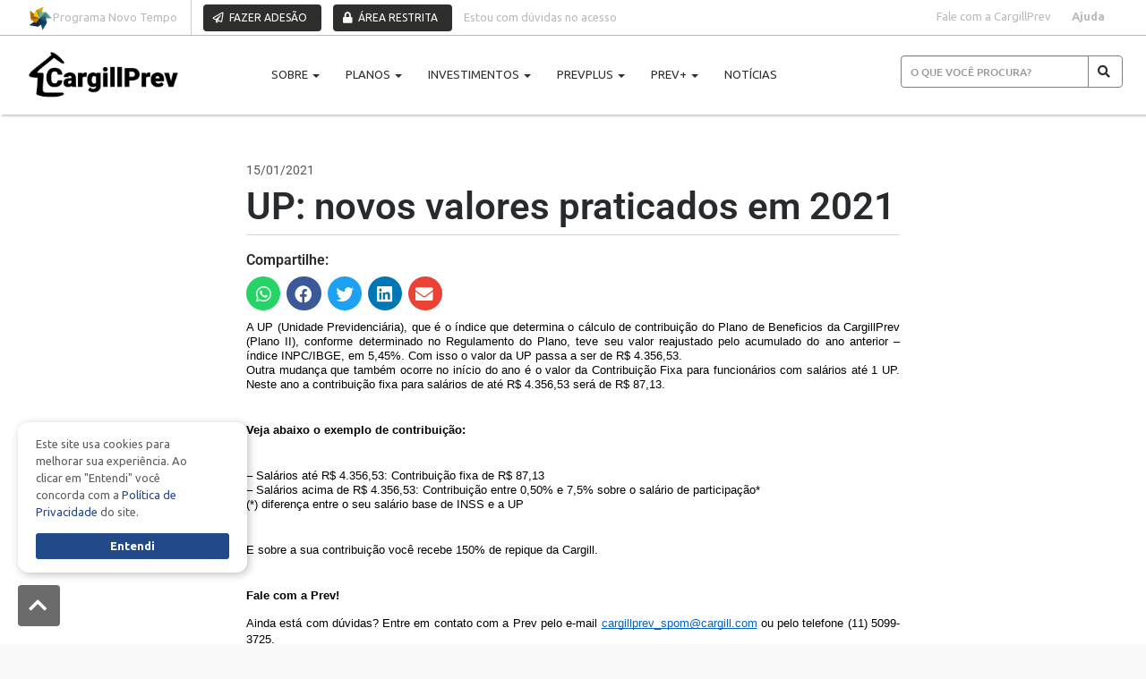

--- FILE ---
content_type: text/html; charset=UTF-8
request_url: https://cargillprev.com.br/up-novos-valores-praticados-em-2021/
body_size: 90287
content:
<!DOCTYPE html>
<html class="no-js" dir="ltr" lang="pt-BR" prefix="og: https://ogp.me/ns#">
<head>
    <!--<script>
        (function (i, s, o, g, r, a, m) {
            i['GoogleAnalyticsObject'] = r;
            i[r] = i[r] || function () {
                (i[r].q = i[r].q || []).push(arguments)
            }, i[r].l = 1 * new Date();
            a = s.createElement(o),
                m = s.getElementsByTagName(o)[0];
            a.async = 1;
            a.src = g;
            m.parentNode.insertBefore(a, m)
        })(window, document, 'script', 'https://www.google-analytics.com/analytics.js', 'ga');
        ga('create', 'UA-104879190-1', 'auto');
        ga('send', 'pageview');
    </script>
    <script async src="https://www.googletagmanager.com/gtag/js?id=UA-131899001-1"></script>
    <script>
        window.dataLayer = window.dataLayer || [];
        function gtag() {
            dataLayer.push(arguments);
        }
        gtag('js', new Date());

        gtag('config', 'UA-131899001-1');
    </script>-->
	<!-- Google tag (gtag.js) -->
	<script async src="https://www.googletagmanager.com/gtag/js?id=G-2WW91RZSW2"></script>
	<script>
	  window.dataLayer = window.dataLayer || [];
	  function gtag(){dataLayer.push(arguments);}
	  gtag('js', new Date());

	  gtag('config', 'G-2WW91RZSW2');
	</script>
    <meta charset="UTF-8" />
    <meta name="viewport" content="width=device-width, initial-scale=1.0" />
    <link rel="profile" href="http://gmpg.org/xfn/11" />
    <link rel="pingback" href="https://cargillprev.com.br/xmlrpc.php" />
        <title>UP: novos valores praticados em 2021 - CargillPrev</title>

		<!-- All in One SEO 4.7.2 - aioseo.com -->
		<meta name="description" content="A UP (Unidade Previdenciária), que é o índice que determina o cálculo de contribuição do Plano de Beneficios da CargillPrev (Plano II), conforme determinado no Regulamento do Plano, teve seu valor reajustado pelo acumulado do ano anterior - índice INPC/IBGE, em 5,45%. Com isso o valor da UP passa a ser de R$ 4.356,53.Outra mudança" />
		<meta name="robots" content="max-image-preview:large" />
		<meta name="google-site-verification" content="dhrs4nc4BBxaSOoBrCdA53I8yWIZHla2yM7nx9nCrDo" />
		<link rel="canonical" href="https://cargillprev.com.br/up-novos-valores-praticados-em-2021/" />
		<meta name="generator" content="All in One SEO (AIOSEO) 4.7.2" />
		<meta property="og:locale" content="pt_BR" />
		<meta property="og:site_name" content="CargillPrev -" />
		<meta property="og:type" content="article" />
		<meta property="og:title" content="UP: novos valores praticados em 2021 - CargillPrev" />
		<meta property="og:description" content="A UP (Unidade Previdenciária), que é o índice que determina o cálculo de contribuição do Plano de Beneficios da CargillPrev (Plano II), conforme determinado no Regulamento do Plano, teve seu valor reajustado pelo acumulado do ano anterior - índice INPC/IBGE, em 5,45%. Com isso o valor da UP passa a ser de R$ 4.356,53.Outra mudança" />
		<meta property="og:url" content="https://cargillprev.com.br/up-novos-valores-praticados-em-2021/" />
		<meta property="og:image" content="https://cargillprev.com.br/wp-content/uploads/2021/04/logo-cargillprev.png" />
		<meta property="og:image:secure_url" content="https://cargillprev.com.br/wp-content/uploads/2021/04/logo-cargillprev.png" />
		<meta property="og:image:width" content="283" />
		<meta property="og:image:height" content="52" />
		<meta property="article:published_time" content="2021-01-15T03:00:00-03:00" />
		<meta property="article:modified_time" content="2021-03-31T18:24:55-03:00" />
		<meta name="twitter:card" content="summary_large_image" />
		<meta name="twitter:title" content="UP: novos valores praticados em 2021 - CargillPrev" />
		<meta name="twitter:description" content="A UP (Unidade Previdenciária), que é o índice que determina o cálculo de contribuição do Plano de Beneficios da CargillPrev (Plano II), conforme determinado no Regulamento do Plano, teve seu valor reajustado pelo acumulado do ano anterior - índice INPC/IBGE, em 5,45%. Com isso o valor da UP passa a ser de R$ 4.356,53.Outra mudança" />
		<meta name="twitter:image" content="https://cargillprev.com.br/wp-content/uploads/2021/04/logo-cargillprev.png" />
		<script type="application/ld+json" class="aioseo-schema">
			{"@context":"https:\/\/schema.org","@graph":[{"@type":"BlogPosting","@id":"https:\/\/cargillprev.com.br\/up-novos-valores-praticados-em-2021\/#blogposting","name":"UP: novos valores praticados em 2021 - CargillPrev","headline":"UP: novos valores praticados em 2021","author":{"@id":"https:\/\/cb02c315931b0458.com.br\/author\/cb02c315931b0458\/#author"},"publisher":{"@id":"https:\/\/cargillprev.com.br\/#organization"},"image":{"@type":"ImageObject","url":"https:\/\/cargillprev.com.br\/wp-content\/uploads\/2025\/01\/cropped-Logo-CargillPrev_V12-1.png","@id":"https:\/\/cargillprev.com.br\/#articleImage","width":240,"height":78},"datePublished":"2021-01-15T00:00:00-03:00","dateModified":"2021-03-31T15:24:55-03:00","inLanguage":"pt-BR","mainEntityOfPage":{"@id":"https:\/\/cargillprev.com.br\/up-novos-valores-praticados-em-2021\/#webpage"},"isPartOf":{"@id":"https:\/\/cargillprev.com.br\/up-novos-valores-praticados-em-2021\/#webpage"},"articleSection":"Not\u00edcias, Sem categoria, Reajustes"},{"@type":"BreadcrumbList","@id":"https:\/\/cargillprev.com.br\/up-novos-valores-praticados-em-2021\/#breadcrumblist","itemListElement":[{"@type":"ListItem","@id":"https:\/\/cargillprev.com.br\/#listItem","position":1,"name":"In\u00edcio","item":"https:\/\/cargillprev.com.br\/","nextItem":"https:\/\/cargillprev.com.br\/up-novos-valores-praticados-em-2021\/#listItem"},{"@type":"ListItem","@id":"https:\/\/cargillprev.com.br\/up-novos-valores-praticados-em-2021\/#listItem","position":2,"name":"UP: novos valores praticados em 2021","previousItem":"https:\/\/cargillprev.com.br\/#listItem"}]},{"@type":"Organization","@id":"https:\/\/cargillprev.com.br\/#organization","name":"CargillPrev","url":"https:\/\/cargillprev.com.br\/","logo":{"@type":"ImageObject","url":"https:\/\/cargillprev.com.br\/wp-content\/uploads\/2025\/01\/cropped-Logo-CargillPrev_V12-1.png","@id":"https:\/\/cargillprev.com.br\/up-novos-valores-praticados-em-2021\/#organizationLogo","width":240,"height":78},"image":{"@id":"https:\/\/cargillprev.com.br\/up-novos-valores-praticados-em-2021\/#organizationLogo"}},{"@type":"Person","@id":"https:\/\/cb02c315931b0458.com.br\/author\/cb02c315931b0458\/#author","url":"https:\/\/cb02c315931b0458.com.br\/author\/cb02c315931b0458\/","name":"CargillPrev","image":{"@type":"ImageObject","@id":"https:\/\/cargillprev.com.br\/up-novos-valores-praticados-em-2021\/#authorImage","url":"https:\/\/secure.gravatar.com\/avatar\/e06e822b77934411ec6eb60e912d3d5e?s=96&d=mm&r=g","width":96,"height":96,"caption":"CargillPrev"}},{"@type":"WebPage","@id":"https:\/\/cargillprev.com.br\/up-novos-valores-praticados-em-2021\/#webpage","url":"https:\/\/cargillprev.com.br\/up-novos-valores-praticados-em-2021\/","name":"UP: novos valores praticados em 2021 - CargillPrev","description":"A UP (Unidade Previdenci\u00e1ria), que \u00e9 o \u00edndice que determina o c\u00e1lculo de contribui\u00e7\u00e3o do Plano de Beneficios da CargillPrev (Plano II), conforme determinado no Regulamento do Plano, teve seu valor reajustado pelo acumulado do ano anterior - \u00edndice INPC\/IBGE, em 5,45%. Com isso o valor da UP passa a ser de R$ 4.356,53.Outra mudan\u00e7a","inLanguage":"pt-BR","isPartOf":{"@id":"https:\/\/cargillprev.com.br\/#website"},"breadcrumb":{"@id":"https:\/\/cargillprev.com.br\/up-novos-valores-praticados-em-2021\/#breadcrumblist"},"author":{"@id":"https:\/\/cb02c315931b0458.com.br\/author\/cb02c315931b0458\/#author"},"creator":{"@id":"https:\/\/cb02c315931b0458.com.br\/author\/cb02c315931b0458\/#author"},"datePublished":"2021-01-15T00:00:00-03:00","dateModified":"2021-03-31T15:24:55-03:00"},{"@type":"WebSite","@id":"https:\/\/cargillprev.com.br\/#website","url":"https:\/\/cargillprev.com.br\/","name":"CargillPrev","inLanguage":"pt-BR","publisher":{"@id":"https:\/\/cargillprev.com.br\/#organization"}}]}
		</script>
		<!-- All in One SEO -->

<link rel='dns-prefetch' href='//use.fontawesome.com' />
<link rel="stylesheet" href="https://cargillprev.com.br/wp-content/themes/mastertema/assets/css/style.css">
<link rel="stylesheet" href="https://use.fontawesome.com/releases/v5.3.1/css/all.css">
<link rel="stylesheet" href="https://cargillprev.com.br/wp-content/themes/mastertema/assets/js/masterslider/css/masterslider.main.css">
<link rel="stylesheet" href="https://cargillprev.com.br/wp-content/themes/mastertema/assets/js/fancybox/jquery.fancybox.min.css">
<link rel="stylesheet" href="https://cargillprev.com.br/wp-content/themes/mastertema/assets/css/custom.css">
<link rel="stylesheet" href="https://cargillprev.com.br/wp-includes/css/dist/block-library/style.min.css?ver=f1def6a4d3cf92d6a39cd68c3687383e">
<style id='classic-theme-styles-inline-css' type='text/css'>
/*! This file is auto-generated */
.wp-block-button__link{color:#fff;background-color:#32373c;border-radius:9999px;box-shadow:none;text-decoration:none;padding:calc(.667em + 2px) calc(1.333em + 2px);font-size:1.125em}.wp-block-file__button{background:#32373c;color:#fff;text-decoration:none}
</style>
<style id='global-styles-inline-css' type='text/css'>
:root{--wp--preset--aspect-ratio--square: 1;--wp--preset--aspect-ratio--4-3: 4/3;--wp--preset--aspect-ratio--3-4: 3/4;--wp--preset--aspect-ratio--3-2: 3/2;--wp--preset--aspect-ratio--2-3: 2/3;--wp--preset--aspect-ratio--16-9: 16/9;--wp--preset--aspect-ratio--9-16: 9/16;--wp--preset--color--black: #000000;--wp--preset--color--cyan-bluish-gray: #abb8c3;--wp--preset--color--white: #ffffff;--wp--preset--color--pale-pink: #f78da7;--wp--preset--color--vivid-red: #cf2e2e;--wp--preset--color--luminous-vivid-orange: #ff6900;--wp--preset--color--luminous-vivid-amber: #fcb900;--wp--preset--color--light-green-cyan: #7bdcb5;--wp--preset--color--vivid-green-cyan: #00d084;--wp--preset--color--pale-cyan-blue: #8ed1fc;--wp--preset--color--vivid-cyan-blue: #0693e3;--wp--preset--color--vivid-purple: #9b51e0;--wp--preset--gradient--vivid-cyan-blue-to-vivid-purple: linear-gradient(135deg,rgba(6,147,227,1) 0%,rgb(155,81,224) 100%);--wp--preset--gradient--light-green-cyan-to-vivid-green-cyan: linear-gradient(135deg,rgb(122,220,180) 0%,rgb(0,208,130) 100%);--wp--preset--gradient--luminous-vivid-amber-to-luminous-vivid-orange: linear-gradient(135deg,rgba(252,185,0,1) 0%,rgba(255,105,0,1) 100%);--wp--preset--gradient--luminous-vivid-orange-to-vivid-red: linear-gradient(135deg,rgba(255,105,0,1) 0%,rgb(207,46,46) 100%);--wp--preset--gradient--very-light-gray-to-cyan-bluish-gray: linear-gradient(135deg,rgb(238,238,238) 0%,rgb(169,184,195) 100%);--wp--preset--gradient--cool-to-warm-spectrum: linear-gradient(135deg,rgb(74,234,220) 0%,rgb(151,120,209) 20%,rgb(207,42,186) 40%,rgb(238,44,130) 60%,rgb(251,105,98) 80%,rgb(254,248,76) 100%);--wp--preset--gradient--blush-light-purple: linear-gradient(135deg,rgb(255,206,236) 0%,rgb(152,150,240) 100%);--wp--preset--gradient--blush-bordeaux: linear-gradient(135deg,rgb(254,205,165) 0%,rgb(254,45,45) 50%,rgb(107,0,62) 100%);--wp--preset--gradient--luminous-dusk: linear-gradient(135deg,rgb(255,203,112) 0%,rgb(199,81,192) 50%,rgb(65,88,208) 100%);--wp--preset--gradient--pale-ocean: linear-gradient(135deg,rgb(255,245,203) 0%,rgb(182,227,212) 50%,rgb(51,167,181) 100%);--wp--preset--gradient--electric-grass: linear-gradient(135deg,rgb(202,248,128) 0%,rgb(113,206,126) 100%);--wp--preset--gradient--midnight: linear-gradient(135deg,rgb(2,3,129) 0%,rgb(40,116,252) 100%);--wp--preset--font-size--small: 13px;--wp--preset--font-size--medium: 20px;--wp--preset--font-size--large: 36px;--wp--preset--font-size--x-large: 42px;--wp--preset--spacing--20: 0.44rem;--wp--preset--spacing--30: 0.67rem;--wp--preset--spacing--40: 1rem;--wp--preset--spacing--50: 1.5rem;--wp--preset--spacing--60: 2.25rem;--wp--preset--spacing--70: 3.38rem;--wp--preset--spacing--80: 5.06rem;--wp--preset--shadow--natural: 6px 6px 9px rgba(0, 0, 0, 0.2);--wp--preset--shadow--deep: 12px 12px 50px rgba(0, 0, 0, 0.4);--wp--preset--shadow--sharp: 6px 6px 0px rgba(0, 0, 0, 0.2);--wp--preset--shadow--outlined: 6px 6px 0px -3px rgba(255, 255, 255, 1), 6px 6px rgba(0, 0, 0, 1);--wp--preset--shadow--crisp: 6px 6px 0px rgba(0, 0, 0, 1);}:where(.is-layout-flex){gap: 0.5em;}:where(.is-layout-grid){gap: 0.5em;}body .is-layout-flex{display: flex;}.is-layout-flex{flex-wrap: wrap;align-items: center;}.is-layout-flex > :is(*, div){margin: 0;}body .is-layout-grid{display: grid;}.is-layout-grid > :is(*, div){margin: 0;}:where(.wp-block-columns.is-layout-flex){gap: 2em;}:where(.wp-block-columns.is-layout-grid){gap: 2em;}:where(.wp-block-post-template.is-layout-flex){gap: 1.25em;}:where(.wp-block-post-template.is-layout-grid){gap: 1.25em;}.has-black-color{color: var(--wp--preset--color--black) !important;}.has-cyan-bluish-gray-color{color: var(--wp--preset--color--cyan-bluish-gray) !important;}.has-white-color{color: var(--wp--preset--color--white) !important;}.has-pale-pink-color{color: var(--wp--preset--color--pale-pink) !important;}.has-vivid-red-color{color: var(--wp--preset--color--vivid-red) !important;}.has-luminous-vivid-orange-color{color: var(--wp--preset--color--luminous-vivid-orange) !important;}.has-luminous-vivid-amber-color{color: var(--wp--preset--color--luminous-vivid-amber) !important;}.has-light-green-cyan-color{color: var(--wp--preset--color--light-green-cyan) !important;}.has-vivid-green-cyan-color{color: var(--wp--preset--color--vivid-green-cyan) !important;}.has-pale-cyan-blue-color{color: var(--wp--preset--color--pale-cyan-blue) !important;}.has-vivid-cyan-blue-color{color: var(--wp--preset--color--vivid-cyan-blue) !important;}.has-vivid-purple-color{color: var(--wp--preset--color--vivid-purple) !important;}.has-black-background-color{background-color: var(--wp--preset--color--black) !important;}.has-cyan-bluish-gray-background-color{background-color: var(--wp--preset--color--cyan-bluish-gray) !important;}.has-white-background-color{background-color: var(--wp--preset--color--white) !important;}.has-pale-pink-background-color{background-color: var(--wp--preset--color--pale-pink) !important;}.has-vivid-red-background-color{background-color: var(--wp--preset--color--vivid-red) !important;}.has-luminous-vivid-orange-background-color{background-color: var(--wp--preset--color--luminous-vivid-orange) !important;}.has-luminous-vivid-amber-background-color{background-color: var(--wp--preset--color--luminous-vivid-amber) !important;}.has-light-green-cyan-background-color{background-color: var(--wp--preset--color--light-green-cyan) !important;}.has-vivid-green-cyan-background-color{background-color: var(--wp--preset--color--vivid-green-cyan) !important;}.has-pale-cyan-blue-background-color{background-color: var(--wp--preset--color--pale-cyan-blue) !important;}.has-vivid-cyan-blue-background-color{background-color: var(--wp--preset--color--vivid-cyan-blue) !important;}.has-vivid-purple-background-color{background-color: var(--wp--preset--color--vivid-purple) !important;}.has-black-border-color{border-color: var(--wp--preset--color--black) !important;}.has-cyan-bluish-gray-border-color{border-color: var(--wp--preset--color--cyan-bluish-gray) !important;}.has-white-border-color{border-color: var(--wp--preset--color--white) !important;}.has-pale-pink-border-color{border-color: var(--wp--preset--color--pale-pink) !important;}.has-vivid-red-border-color{border-color: var(--wp--preset--color--vivid-red) !important;}.has-luminous-vivid-orange-border-color{border-color: var(--wp--preset--color--luminous-vivid-orange) !important;}.has-luminous-vivid-amber-border-color{border-color: var(--wp--preset--color--luminous-vivid-amber) !important;}.has-light-green-cyan-border-color{border-color: var(--wp--preset--color--light-green-cyan) !important;}.has-vivid-green-cyan-border-color{border-color: var(--wp--preset--color--vivid-green-cyan) !important;}.has-pale-cyan-blue-border-color{border-color: var(--wp--preset--color--pale-cyan-blue) !important;}.has-vivid-cyan-blue-border-color{border-color: var(--wp--preset--color--vivid-cyan-blue) !important;}.has-vivid-purple-border-color{border-color: var(--wp--preset--color--vivid-purple) !important;}.has-vivid-cyan-blue-to-vivid-purple-gradient-background{background: var(--wp--preset--gradient--vivid-cyan-blue-to-vivid-purple) !important;}.has-light-green-cyan-to-vivid-green-cyan-gradient-background{background: var(--wp--preset--gradient--light-green-cyan-to-vivid-green-cyan) !important;}.has-luminous-vivid-amber-to-luminous-vivid-orange-gradient-background{background: var(--wp--preset--gradient--luminous-vivid-amber-to-luminous-vivid-orange) !important;}.has-luminous-vivid-orange-to-vivid-red-gradient-background{background: var(--wp--preset--gradient--luminous-vivid-orange-to-vivid-red) !important;}.has-very-light-gray-to-cyan-bluish-gray-gradient-background{background: var(--wp--preset--gradient--very-light-gray-to-cyan-bluish-gray) !important;}.has-cool-to-warm-spectrum-gradient-background{background: var(--wp--preset--gradient--cool-to-warm-spectrum) !important;}.has-blush-light-purple-gradient-background{background: var(--wp--preset--gradient--blush-light-purple) !important;}.has-blush-bordeaux-gradient-background{background: var(--wp--preset--gradient--blush-bordeaux) !important;}.has-luminous-dusk-gradient-background{background: var(--wp--preset--gradient--luminous-dusk) !important;}.has-pale-ocean-gradient-background{background: var(--wp--preset--gradient--pale-ocean) !important;}.has-electric-grass-gradient-background{background: var(--wp--preset--gradient--electric-grass) !important;}.has-midnight-gradient-background{background: var(--wp--preset--gradient--midnight) !important;}.has-small-font-size{font-size: var(--wp--preset--font-size--small) !important;}.has-medium-font-size{font-size: var(--wp--preset--font-size--medium) !important;}.has-large-font-size{font-size: var(--wp--preset--font-size--large) !important;}.has-x-large-font-size{font-size: var(--wp--preset--font-size--x-large) !important;}
:where(.wp-block-post-template.is-layout-flex){gap: 1.25em;}:where(.wp-block-post-template.is-layout-grid){gap: 1.25em;}
:where(.wp-block-columns.is-layout-flex){gap: 2em;}:where(.wp-block-columns.is-layout-grid){gap: 2em;}
:root :where(.wp-block-pullquote){font-size: 1.5em;line-height: 1.6;}
</style>
<link rel="stylesheet" href="https://cargillprev.com.br/wp-content/plugins/contact-form-7/includes/css/styles.css?ver=5.9.8">
<style id='contact-form-7-inline-css' type='text/css'>
.wpcf7 .wpcf7-recaptcha iframe {margin-bottom: 0;}.wpcf7 .wpcf7-recaptcha[data-align="center"] > div {margin: 0 auto;}.wpcf7 .wpcf7-recaptcha[data-align="right"] > div {margin: 0 0 0 auto;}
</style>
<link rel="stylesheet" href="https://cargillprev.com.br/wp-content/plugins/cookies-notice/style.css?ver=f1def6a4d3cf92d6a39cd68c3687383e">
<link rel="stylesheet" href="https://cargillprev.com.br/wp-content/plugins/wp-responsive-recent-post-slider/assets/css/slick.css?ver=3.6.1">
<link rel="stylesheet" href="https://cargillprev.com.br/wp-content/plugins/wp-responsive-recent-post-slider/assets/css/recent-post-style.css?ver=3.6.1">
<link rel="stylesheet" href="https://cargillprev.com.br/wp-content/plugins/elementor/assets/css/frontend.min.css?ver=3.32.1">
<link rel="stylesheet" href="https://cargillprev.com.br/wp-content/plugins/elementor/assets/css/widget-heading.min.css?ver=3.32.1">
<link rel="stylesheet" href="https://cargillprev.com.br/wp-content/plugins/elementor/assets/css/widget-image.min.css?ver=3.32.1">
<link rel="stylesheet" href="https://cargillprev.com.br/wp-content/plugins/elementor-pro/assets/css/conditionals/popup.min.css?ver=3.32.1">
<link rel="stylesheet" href="https://cargillprev.com.br/wp-content/plugins/elementor-pro/assets/css/widget-post-info.min.css?ver=3.32.1">
<link rel="stylesheet" href="https://cargillprev.com.br/wp-content/plugins/elementor/assets/css/widget-icon-list.min.css?ver=3.32.1">
<link rel="stylesheet" href="https://cargillprev.com.br/wp-content/plugins/elementor/assets/lib/font-awesome/css/fontawesome.min.css?ver=5.15.3">
<link rel="stylesheet" href="https://cargillprev.com.br/wp-content/plugins/elementor/assets/lib/font-awesome/css/regular.min.css?ver=5.15.3">
<link rel="stylesheet" href="https://cargillprev.com.br/wp-content/plugins/elementor/assets/lib/font-awesome/css/solid.min.css?ver=5.15.3">
<link rel="stylesheet" href="https://cargillprev.com.br/wp-content/plugins/elementor-pro/assets/css/widget-share-buttons.min.css?ver=3.32.1">
<link rel="stylesheet" href="https://cargillprev.com.br/wp-content/plugins/elementor/assets/css/conditionals/apple-webkit.min.css?ver=3.32.1">
<link rel="stylesheet" href="https://cargillprev.com.br/wp-content/plugins/elementor/assets/lib/font-awesome/css/brands.min.css?ver=5.15.3">
<link rel="stylesheet" href="https://cargillprev.com.br/wp-content/plugins/elementor-pro/assets/css/widget-posts.min.css?ver=3.32.1">
<link rel="stylesheet" href="https://cargillprev.com.br/wp-content/plugins/elementor/assets/lib/eicons/css/elementor-icons.min.css?ver=5.44.0">
<link rel="stylesheet" href="https://cargillprev.com.br/wp-content/uploads/elementor/css/post-2441.css?ver=1761333809">
<link rel="stylesheet" href="https://cargillprev.com.br/wp-content/uploads/elementor/css/post-6024.css?ver=1761333809">
<link rel="stylesheet" href="https://cargillprev.com.br/wp-content/uploads/elementor/css/post-6016.css?ver=1761333809">
<link rel="stylesheet" href="https://cargillprev.com.br/wp-content/uploads/elementor/css/post-1495.css?ver=1761334861">
<link rel="stylesheet" href="https://cargillprev.com.br/wp-content/plugins/essential-addons-for-elementor-lite/assets/front-end/css/view/general.min.css?ver=5.9.27">
<link rel="stylesheet" href="https://cargillprev.com.br/wp-content/uploads/elementor/google-fonts/css/roboto.css?ver=1761331738">
<link rel="stylesheet" href="https://cargillprev.com.br/wp-content/uploads/elementor/google-fonts/css/robotoslab.css?ver=1761331740">
<link rel="stylesheet" href="https://cargillprev.com.br/wp-content/uploads/elementor/google-fonts/css/montserrat.css?ver=1761331742">
<link rel="stylesheet" href="https://cargillprev.com.br/wp-content/uploads/elementor/google-fonts/css/ubuntu.css?ver=1761331752">
<!--[if lt IE 9]>
<script type="text/javascript" src="https://cargillprev.com.br/wp-content/themes/mastertema/assets/js/html5.js?ver=f1def6a4d3cf92d6a39cd68c3687383e" id="html5shiv-js"></script>
<![endif]-->
<script type="text/javascript" src="https://cargillprev.com.br/wp-includes/js/jquery/jquery.min.js?ver=3.7.1" id="jquery-core-js"></script>
<script type="text/javascript" src="https://cargillprev.com.br/wp-includes/js/jquery/jquery-migrate.min.js?ver=3.4.1" id="jquery-migrate-js"></script>
<script type="text/javascript" src="https://cargillprev.com.br?js_global=1&amp;ver=f1def6a4d3cf92d6a39cd68c3687383e" id="secure-ajax-access-js"></script>
<link rel="https://api.w.org/" href="https://cargillprev.com.br/wp-json/" /><link rel="alternate" title="JSON" type="application/json" href="https://cargillprev.com.br/wp-json/wp/v2/posts/875" /><link rel='shortlink' href='https://cargillprev.com.br/?p=875' />
<link rel="alternate" title="oEmbed (JSON)" type="application/json+oembed" href="https://cargillprev.com.br/wp-json/oembed/1.0/embed?url=https%3A%2F%2Fcargillprev.com.br%2Fup-novos-valores-praticados-em-2021%2F" />
<link rel="alternate" title="oEmbed (XML)" type="text/xml+oembed" href="https://cargillprev.com.br/wp-json/oembed/1.0/embed?url=https%3A%2F%2Fcargillprev.com.br%2Fup-novos-valores-praticados-em-2021%2F&#038;format=xml" />
<meta name="generator" content="Elementor 3.32.1; features: additional_custom_breakpoints; settings: css_print_method-external, google_font-enabled, font_display-auto">
<!-- Google tag (gtag.js) -->
<script async src="https://www.googletagmanager.com/gtag/js?id=G-2WW91RZSW2"></script>
<script>
  window.dataLayer = window.dataLayer || [];
  function gtag(){dataLayer.push(arguments);}
  gtag('js', new Date());

  gtag('config', 'G-2WW91RZSW2');
</script>

<script>
    function setCookie(cname, cvalue, exdays) {
        var d = new Date();
        d.setTime(d.getTime() + (exdays * 24 * 60 * 60 * 1000));
        var expires = "expires=" + d.toUTCString();
        document.cookie = cname + "=" + cvalue + ";" + expires + ";path=/";
    }

    function getCookie(cname) {
        var name = cname + "=";
        var decodedCookie = decodeURIComponent(document.cookie);
        var ca = decodedCookie.split(';');
        for (var i = 0; i < ca.length; i++) {
            var c = ca[i];
            while (c.charAt(0) == ' ') {
                c = c.substring(1);
            }
            if (c.indexOf(name) == 0) {
                return c.substring(name.length, c.length);
            }
        }
        return "";
    }

    function hideCookieNotice() {
        //setCookie('cookieNotice', 'accepted', 30);
        //sessionStorage.setItem('cookieNoticeAccepted', 'true');
        document.getElementById('cookie-notice').style.display = 'none';
    }

    document.addEventListener('DOMContentLoaded', function () {
        var cookieNotice = getCookie('cookieNotice');
        var sessionStorageAccepted = sessionStorage.getItem('cookieNoticeAccepted');

        if (cookieNotice === 'accepted' || sessionStorageAccepted === 'true') {
            // Se o cookie estiver definido como 'accepted' ou sessionStorage indicar aceitação, esconda o aviso
            document.getElementById('cookie-notice').style.display = 'none';
        } else {
            // Se o cookie não estiver definido como 'accepted' e sessionStorage não indicar aceitação, mostre o aviso
            document.getElementById('cookie-notice').style.display = 'block';
        }
    });
</script>

<link rel="icon" href="https://cargillprev.com.br/wp-content/uploads/2025/01/cropped-icone-site-1-32x32.png" sizes="32x32" />
<link rel="icon" href="https://cargillprev.com.br/wp-content/uploads/2025/01/cropped-icone-site-1-192x192.png" sizes="192x192" />
<link rel="apple-touch-icon" href="https://cargillprev.com.br/wp-content/uploads/2025/01/cropped-icone-site-1-180x180.png" />
<meta name="msapplication-TileImage" content="https://cargillprev.com.br/wp-content/uploads/2025/01/cropped-icone-site-1-270x270.png" />
		<style type="text/css" id="wp-custom-css">
			.elementor-lightbox .dialog-lightbox-close-button, .elementor-lightbox .elementor-swiper-button {
    background: #00bf5f;
    border-radius: 100%;
    padding: 15px !important;
}		</style>
		<style id="wpforms-css-vars-root">
				:root {
					--wpforms-field-border-radius: 3px;
--wpforms-field-border-style: solid;
--wpforms-field-border-size: 1px;
--wpforms-field-background-color: #ffffff;
--wpforms-field-border-color: rgba( 0, 0, 0, 0.25 );
--wpforms-field-border-color-spare: rgba( 0, 0, 0, 0.25 );
--wpforms-field-text-color: rgba( 0, 0, 0, 0.7 );
--wpforms-field-menu-color: #ffffff;
--wpforms-label-color: rgba( 0, 0, 0, 0.85 );
--wpforms-label-sublabel-color: rgba( 0, 0, 0, 0.55 );
--wpforms-label-error-color: #d63637;
--wpforms-button-border-radius: 3px;
--wpforms-button-border-style: none;
--wpforms-button-border-size: 1px;
--wpforms-button-background-color: #066aab;
--wpforms-button-border-color: #066aab;
--wpforms-button-text-color: #ffffff;
--wpforms-page-break-color: #066aab;
--wpforms-background-image: none;
--wpforms-background-position: center center;
--wpforms-background-repeat: no-repeat;
--wpforms-background-size: cover;
--wpforms-background-width: 100px;
--wpforms-background-height: 100px;
--wpforms-background-color: rgba( 0, 0, 0, 0 );
--wpforms-background-url: none;
--wpforms-container-padding: 0px;
--wpforms-container-border-style: none;
--wpforms-container-border-width: 1px;
--wpforms-container-border-color: #000000;
--wpforms-container-border-radius: 3px;
--wpforms-field-size-input-height: 43px;
--wpforms-field-size-input-spacing: 15px;
--wpforms-field-size-font-size: 16px;
--wpforms-field-size-line-height: 19px;
--wpforms-field-size-padding-h: 14px;
--wpforms-field-size-checkbox-size: 16px;
--wpforms-field-size-sublabel-spacing: 5px;
--wpforms-field-size-icon-size: 1;
--wpforms-label-size-font-size: 16px;
--wpforms-label-size-line-height: 19px;
--wpforms-label-size-sublabel-font-size: 14px;
--wpforms-label-size-sublabel-line-height: 17px;
--wpforms-button-size-font-size: 17px;
--wpforms-button-size-height: 41px;
--wpforms-button-size-padding-h: 15px;
--wpforms-button-size-margin-top: 10px;
--wpforms-container-shadow-size-box-shadow: none;

				}
			</style>    
    <style>
        @import url('https://fonts.googleapis.com/css?family=Ubuntu:300,400,400i,600,700');
        body {
            font-family: 'Ubuntu', 'Open Sans', sans-serif;
        }
    </style>
    
    <style>
        @import url('https://fonts.googleapis.com/css?family=Ubuntu:300,400,400i,600,700');
        h1, h2, h3, h4, h5, h6 {
            font-family: 'Ubuntu', 'Open Sans', sans-serif;
        }
    </style>
    
    <style>
        body {
            font-size: 14px;
        }
        
        #masterslider .ms-caption p {
            font-size: 14px;
        }
    </style>

        <style>
        h1 {
            font-size: 42px;
        }
        h2 {
            font-size: 33px;
        }
        h3 {
            font-size: 25px;
        }
        h4 {
            font-size: 21px;
        }
        h5 {
            font-size: 16px;
        }
        h6 {
            font-size: 12px;
        }
    </style>








    <style>
        #header {
            background: rgba(255,255,255,1);
        }
        
        /*#masterslider,*/
        #header.headroom--not-top {
            background: #ffffff;
        }

        #header .fa-inverse {
            color: #ffffff;
        }

        #main-navigation .dropdown-menu>.active>a,
        #main-navigation .dropdown-menu>.active>a:hover,
        #main-navigation .dropdown-menu>.active>a:focus {
            background: #ffffff;
        }

        .navbar-form .btn,
        .navbar-form .btn i,
        .navbar-form .form-control {
            color: #ffffff;
        }
    </style>

    <style>
        #header {
            color: #044f28;
        }
    </style>

    <style>
        #header a {
            color: #2d2f2b;
        }

        #header #btn-menu {
            color: #2d2f2b;
        }

        #header #btn-menu span,
        #header #btn-menu span:after,
        #header #btn-menu span:before {
            background: #2d2f2b;
        }

        #main-navigation .dropdown-menu>.active>a,
        #main-navigation .dropdown-menu>.active>a:hover,
        #main-navigation .dropdown-menu>.active>a:focus {
            color: #2d2f2b;
        }

        #main-navigation .navbar-brand {
            color: #2d2f2b;
        }

        #main-navigation .navbar-nav>li>a {
            color: #2d2f2b;
        }

        .navbar-form .btn,
        .navbar-form .btn:focus,
        .navbar-form .btn:active,
        .navbar-form .form-control {
            background: #2d2f2b;
        }
    </style>

    <style>
        /*#header #btn-menu:hover {
            color: #20b07d;
        }

        #header #btn-menu:hover span,
        #header #btn-menu:hover span:after,
        #header #btn-menu:hover span:before {
            background: #20b07d;
        }*/

        #main-navigation .navbar-nav>li>a:hover,
        #main-navigation .navbar-nav>li>a:focus {
            color: #20b07d;
        }

        #main-navigation .navbar-nav>.active>a {
            color: #20b07d;
        }

        #menu #social-menu ul a {
            color: #20b07d;
        }

        #menu #social-menu ul a:hover .fa-inverse {
            color: #20b07d;
        }
    </style>

    <style>
        #main-navigation .navbar-nav>li>a:hover,
        #main-navigation .navbar-nav>li>a:focus {
            background: #ffffff;
        }

        #main-navigation .navbar-nav>.active>a {
            background: #ffffff;
        }

        #menu #social-menu ul a:hover {
            color: #ffffff;
        }

        #menu #social-menu ul a .fa-inverse {
            color: #ffffff;
        }
    </style>


    <style>
        /*#header {
            padding: 55px 0;
        }*/
        #main-navigation .navbar-brand,
        #main-navigation .navbar-header,
        #main-navigation .navbar-main-navigation {
            line-height: 55px;
        }
    </style>



        <style>
        #masterslider .ms-caption h1 {
            font-size: 36px;
        }
        #masterslider .ms-caption h2 {
            font-size: 36px;
        }
        #masterslider .ms-caption h3 {
            font-size: 18px;
        }
        #masterslider .ms-caption h4 {
            font-size: 14px;
        }
        #masterslider .ms-caption h5 {
            font-size: 10px;
        }
        #masterslider .ms-caption h6 {
            font-size: 7px;
        }
    </style>

    <style>
        .ms-loading-container,
        #masterslider .ms-view,
        #masterslider .ms-slide {
            min-height: 650px;
        }
    </style>
	<script src="https://code.jquery.com/jquery-2.0.0.js"></script>
    <script src="https://code.jquery.com/jquery-migrate-1.1.1.js"></script>
    <script src="https://cargillprev.com.br/wp-content/themes/mastertema/assets/js/html2pdf.bundle.min.js"></script>
    <script>
        function generatePDF() {
            // Choose the element that our invoice is rendered in.
            const element = document.getElementById("resultado");
            // Choose the element and save the PDF for our user.
            html2pdf().from(element).set({
                margin: 0.5,
                filename: 'simulacao-cargillprev.pdf',
                html2canvas: { scale: 1 },
                jsPDF: {orientation: 'portrait', unit: 'in', format: 'letter', compressPDF: true}
            }).save();
        }
    </script>
</head>

<body class="post-template-default single single-post postid-875 single-format-standard wp-custom-logo elementor-default elementor-template-full-width elementor-kit-2441 elementor-page-1495">
    <a id="skippy" class="sr-only sr-only-focusable" href="#content">
        <div class="container">
            <span class="skiplink-text">Pular para o conteúdo</span>
        </div>
    </a>

    <div class="topo">			
       <!--<div class="container">-->
         <div class="row">
            <div class="col-xs-12 col-sm-6 col-md-7 text-left">
             <a href="https://cargillprev.com.br/novotempo" class="link-topo novo-tempo-header"><img src="https://cargillprev.com.br/wp-content/uploads/2021/02/novotempo_icon.png">Programa Novo Tempo </a>
             <!--<a href="https://seufuturoemacao.com.br" class="link-topo" target="_blank">Seu Futuro em Ação </a>-->
             <a href="https://cargillprev.com.br/faca-sua-adesao/" class="text-left btn btn-adesao btn-sm"><i class="far fa-paper-plane" target="_blank"></i> FAZER ADESÃO</a>
             <a href="https://cargillprev.com.br/acesso-restrito" class="text-left btn btn-adesao btn-sm"><i class="fas fa-lock"></i> ÁREA RESTRITA</a>
             <a href="https://assistenteprevidencia-chat.mybluemix.net/#!/chat?customerKey=6126574883" class="text-left duvidas-acesso">Estou com dúvidas no acesso</a>
         </div>
         <div class="col-xs-12 col-sm-6 col-md-5 text-right">
            <!--<a href="https://cargillprev.com.br/migracao" target="_blank" class="btn btn-migracao btn-sm">Processo de Migração</a>-->
            <!--<a href="https://cargillprev.com.br/novo-perfil" class="text-righ btn btn-adesao btn-sm" target="_blank"><i class="fas fa-chart-line"></i> Novo Perfil de Investimentos</a>-->
            <a href="https://cargillprev.com.br/contato" class="text-righ">Fale com a CargillPrev</a>
            <a href="https://cargillprev.com.br/faq" class="text-righ"><b>Ajuda</b></a>
        </div>
    </div>


<!--</div>-->			
</div>


    <header id="header" role="banner" class="navbar- navbar-fixed-top static-top">
       <!-- <div class="container"> -->

                                <div class="site-title h1">
                        <a href="https://cargillprev.com.br/" title="CargillPrev" rel="home">
                            CargillPrev                        </a>
                    </div>
                    <div class="site-description h2">
                                            </div>
                
                    
                      <div id="main-navigation" class="navbar">
						  <div class="row">
							  <div class="col-xs-9 col-md-2 col-sm-2">
								  <div class="navbar-header">
									  <a href="https://cargillprev.com.br/" class="custom-logo-link" rel="home"><img width="240" height="78" src="https://cargillprev.com.br/wp-content/uploads/2025/01/cropped-Logo-CargillPrev_V12-1.png" class="custom-logo" alt="CargillPrev" decoding="async" /></a>								  </div>
							  </div>
							  <div class="col-xs-3 col-md-7 col-sm-7">
								  <nav class="navbar-main-navigation" role="navigation">
									<ul id="primary-menu" class="nav navbar-nav hidden-xs hidden-sm"><li id="menu-item-8321" class="menu-item menu-item-type-custom menu-item-object-custom menu-item-has-children menu-item-8321 dropdown"><a title="SOBRE" class="dropdown-toggle">SOBRE <span class="caret"></span></a>
<ul role="menu" class=" dropdown-menu">
	<li id="menu-item-1416" class="menu-item menu-item-type-post_type menu-item-object-page menu-item-1416"><a title="CargillPrev" href="https://cargillprev.com.br/sobre/cargillprev/">CargillPrev</a></li>
	<li id="menu-item-1419" class="menu-item menu-item-type-post_type menu-item-object-page menu-item-1419"><a title="Governança" href="https://cargillprev.com.br/sobre/governanca/">Governança</a></li>
	<li id="menu-item-1415" class="menu-item menu-item-type-post_type menu-item-object-page menu-item-1415"><a title="Estrutura Organizacional" href="https://cargillprev.com.br/sobre/estrutura-organizacional/">Estrutura Organizacional</a></li>
	<li id="menu-item-559" class="menu-item menu-item-type-custom menu-item-object-custom menu-item-559"><a title="Relatório Anual" href="https://cargillprev.com.br/relatorios-anuais/">Relatório Anual</a></li>
	<li id="menu-item-5976" class="menu-item menu-item-type-post_type menu-item-object-page menu-item-5976"><a title="Planejamento Estratégico" href="https://cargillprev.com.br/planejamento-estrategico/">Planejamento Estratégico</a></li>
	<li id="menu-item-7225" class="menu-item menu-item-type-post_type menu-item-object-page menu-item-7225"><a title="Calendario de Operações" href="https://cargillprev.com.br/calendario-de-operacoes/">Calendario de Operações</a></li>
</ul>
</li>
<li id="menu-item-8326" class="menu-item menu-item-type-custom menu-item-object-custom menu-item-has-children menu-item-8326 dropdown"><a title="PLANOS" class="dropdown-toggle">PLANOS <span class="caret"></span></a>
<ul role="menu" class=" dropdown-menu">
	<li id="menu-item-389" class="menu-item menu-item-type-post_type menu-item-object-page menu-item-389"><a title="Plano I – Aposentadoria" href="https://cargillprev.com.br/planos/plano-aposentadoria/">Plano I – Aposentadoria</a></li>
	<li id="menu-item-1075" class="menu-item menu-item-type-post_type menu-item-object-page menu-item-1075"><a title="Plano II – Benefícios" href="https://cargillprev.com.br/planos/plano-beneficios/">Plano II – Benefícios</a></li>
	<li id="menu-item-388" class="menu-item menu-item-type-post_type menu-item-object-page menu-item-has-children menu-item-388 dropdown dropdown-submenu"><a title="Plano III – Mais Vida" href="https://cargillprev.com.br/planos/mais-vida/">Plano III – Mais Vida</a>
	<ul role="menu" class=" dropdown-menu">
		<li id="menu-item-9028" class="menu-item menu-item-type-post_type menu-item-object-post menu-item-9028"><a title="Divulgação: Encerramento do plano" href="https://cargillprev.com.br/encerramento-do-plano-mais-vida-em-31-12-2025/">Divulgação: Encerramento do plano</a></li>
	</ul>
</li>
</ul>
</li>
<li id="menu-item-8327" class="menu-item menu-item-type-custom menu-item-object-custom menu-item-has-children menu-item-8327 dropdown"><a title="INVESTIMENTOS" class="dropdown-toggle">INVESTIMENTOS <span class="caret"></span></a>
<ul role="menu" class=" dropdown-menu">
	<li id="menu-item-1764" class="menu-item menu-item-type-taxonomy menu-item-object-category menu-item-1764"><a title="Boletim de Investimentos" href="https://cargillprev.com.br/category/boletim-de-investimentos/">Boletim de Investimentos</a></li>
	<li id="menu-item-5210" class="menu-item menu-item-type-post_type menu-item-object-page menu-item-5210"><a title="Rentabilidade CargillPrev" href="https://cargillprev.com.br/rentabilidade-prev/">Rentabilidade CargillPrev</a></li>
	<li id="menu-item-1153" class="menu-item menu-item-type-custom menu-item-object-custom menu-item-1153"><a title="Regulamento Multiportfólio" target="_blank" href="https://cargillprev.com.br/wp-content/uploads/2023/06/FORMULARIO-V02-Multiportfolio_PREV-23.pdf">Regulamento Multiportfólio</a></li>
	<li id="menu-item-1152" class="menu-item menu-item-type-custom menu-item-object-custom menu-item-1152"><a title="Perfis de Investimento" target="_blank" href="https://cargillprev.com.br/perfis-investimento/perfis-de-investimento-25-2/">Perfis de Investimento</a></li>
	<li id="menu-item-183" class="menu-item menu-item-type-post_type menu-item-object-page menu-item-183"><a title="Políticas de Investimentos" href="https://cargillprev.com.br/investimentos/politicas-de-investimentos/">Políticas de Investimentos</a></li>
</ul>
</li>
<li id="menu-item-8328" class="menu-item menu-item-type-custom menu-item-object-custom menu-item-has-children menu-item-8328 dropdown"><a title="PREVPLUS" class="dropdown-toggle">PREVPLUS <span class="caret"></span></a>
<ul role="menu" class=" dropdown-menu">
	<li id="menu-item-6173" class="menu-item menu-item-type-custom menu-item-object-custom menu-item-6173"><a title="CargillPrev 35 anos" href="https://cargillprev.com.br/35anos/">CargillPrev 35 anos</a></li>
	<li id="menu-item-1204" class="menu-item menu-item-type-custom menu-item-object-custom menu-item-has-children menu-item-1204 dropdown dropdown-submenu"><a title="Programa Novo Tempo" href="https://cargillprev.com.br/novotempo">Programa Novo Tempo</a>
	<ul role="menu" class=" dropdown-menu">
		<li id="menu-item-1205" class="menu-item menu-item-type-post_type menu-item-object-page menu-item-1205"><a title="Educação Financeira" href="https://cargillprev.com.br/prevplus/educacao-financeira-e-previdenciaria/">Educação Financeira</a></li>
	</ul>
</li>
</ul>
</li>
<li id="menu-item-8329" class="menu-item menu-item-type-custom menu-item-object-custom menu-item-has-children menu-item-8329 dropdown"><a title="PREV+" class="dropdown-toggle">PREV+ <span class="caret"></span></a>
<ul role="menu" class=" dropdown-menu">
	<li id="menu-item-2739" class="menu-item menu-item-type-post_type menu-item-object-page menu-item-2739"><a title="Requerimentos" href="https://cargillprev.com.br/prev/requerimentos/">Requerimentos</a></li>
	<li id="menu-item-487" class="menu-item menu-item-type-post_type menu-item-object-page menu-item-487"><a title="Portabilidade" href="https://cargillprev.com.br/prev/portabilidade/">Portabilidade</a></li>
	<li id="menu-item-2198" class="menu-item menu-item-type-custom menu-item-object-custom menu-item-2198"><a title="Simulador de Aposentadoria" href="https://cargillprev.com.br/simulador">Simulador de Aposentadoria</a></li>
	<li id="menu-item-490" class="menu-item menu-item-type-post_type menu-item-object-page menu-item-490"><a title="Simulador de Incentivo Fiscal" href="https://cargillprev.com.br/prev/simulador-de-incentivo-fiscal/">Simulador de Incentivo Fiscal</a></li>
	<li id="menu-item-2401" class="menu-item menu-item-type-post_type menu-item-object-page menu-item-2401"><a title="Integração CargillPrev" href="https://cargillprev.com.br/prev/integracao-cargillprev/">Integração CargillPrev</a></li>
	<li id="menu-item-8315" class="menu-item menu-item-type-post_type menu-item-object-page menu-item-8315"><a title="Desligamento" href="https://cargillprev.com.br/prev/desligamento/">Desligamento</a></li>
	<li id="menu-item-6305" class="menu-item menu-item-type-post_type menu-item-object-page menu-item-6305"><a title="Imposto de Renda" href="https://cargillprev.com.br/prev/imposto-de-renda/">Imposto de Renda</a></li>
</ul>
</li>
<li id="menu-item-2799" class="menu-item menu-item-type-custom menu-item-object-custom menu-item-2799"><a title="NOTÍCIAS" href="https://cargillprev.com.br/category/noticias">NOTÍCIAS</a></li>
</ul>																		<a href="#" id="btn-menu"><span></span></a>
								</nav>
							  </div>
							  <div class="col-xs-12 col-sm-3">
								  <form method="get" class="navbar-form" action="https://cargillprev.com.br/" role="search">
    <div class="input-group">
        <!--<label for="navbar-search" class="sr-only">
            Pesquisar:        </label>-->
        <input type="search" class="form-control" name="s" id="navbar-search" value="" placeholder="O QUE VOCÊ PROCURA?" />
        <span class="input-group-btn">
            <button type="submit" class="btn btn-default" value="Pesquisa">
                <i class="fas fa-search"></i>
            </button>
        </span><!-- /input-group-btn -->
    </div>
</form>							  </div>
						  </div>
                    </div><!-- #main-navigation-->

                <!--</div>--><!-- .container-->
            </header><!-- #header -->

            <nav id="menu">
                <div class="scroll">
                    <header>
                        <span>
                            Menu
                        </span>
                        <button type="button" class="close" aria-label="Fechar"><i aria-hidden="true"></i></button>
                    </header>

                    <ul id="menu-menu-principal" class=""><li class="menu-item menu-item-type-custom menu-item-object-custom menu-item-has-children menu-item-8321 dropdown has-submenu"><a title="SOBRE" href="#"><span>SOBRE</span></a>
<ul>
	<li class="menu-item menu-item-type-post_type menu-item-object-page menu-item-1416"><a title="CargillPrev" href="https://cargillprev.com.br/sobre/cargillprev/"><span>CargillPrev</span></a></li>
	<li class="menu-item menu-item-type-post_type menu-item-object-page menu-item-1419"><a title="Governança" href="https://cargillprev.com.br/sobre/governanca/"><span>Governança</span></a></li>
	<li class="menu-item menu-item-type-post_type menu-item-object-page menu-item-1415"><a title="Estrutura Organizacional" href="https://cargillprev.com.br/sobre/estrutura-organizacional/"><span>Estrutura Organizacional</span></a></li>
	<li class="menu-item menu-item-type-custom menu-item-object-custom menu-item-559"><a title="Relatório Anual" href="https://cargillprev.com.br/relatorios-anuais/"><span>Relatório Anual</span></a></li>
	<li class="menu-item menu-item-type-post_type menu-item-object-page menu-item-5976"><a title="Planejamento Estratégico" href="https://cargillprev.com.br/planejamento-estrategico/"><span>Planejamento Estratégico</span></a></li>
	<li class="menu-item menu-item-type-post_type menu-item-object-page menu-item-7225"><a title="Calendario de Operações" href="https://cargillprev.com.br/calendario-de-operacoes/"><span>Calendario de Operações</span></a></li>
</ul>
</li>
<li class="menu-item menu-item-type-custom menu-item-object-custom menu-item-has-children menu-item-8326 dropdown has-submenu"><a title="PLANOS" href="#"><span>PLANOS</span></a>
<ul>
	<li class="menu-item menu-item-type-post_type menu-item-object-page menu-item-389"><a title="Plano I – Aposentadoria" href="https://cargillprev.com.br/planos/plano-aposentadoria/"><span>Plano I – Aposentadoria</span></a></li>
	<li class="menu-item menu-item-type-post_type menu-item-object-page menu-item-1075"><a title="Plano II – Benefícios" href="https://cargillprev.com.br/planos/plano-beneficios/"><span>Plano II – Benefícios</span></a></li>
	<li class="menu-item menu-item-type-post_type menu-item-object-page menu-item-has-children menu-item-388 dropdown"><a title="Plano III – Mais Vida" href="https://cargillprev.com.br/planos/mais-vida/"><span>Plano III – Mais Vida</span></a>
	<ul>
		<li class="menu-item menu-item-type-post_type menu-item-object-post menu-item-9028"><a title="Divulgação: Encerramento do plano" href="https://cargillprev.com.br/encerramento-do-plano-mais-vida-em-31-12-2025/"><span>Divulgação: Encerramento do plano</span></a></li>
	</ul>
</li>
</ul>
</li>
<li class="menu-item menu-item-type-custom menu-item-object-custom menu-item-has-children menu-item-8327 dropdown has-submenu"><a title="INVESTIMENTOS" href="#"><span>INVESTIMENTOS</span></a>
<ul>
	<li class="menu-item menu-item-type-taxonomy menu-item-object-category menu-item-1764"><a title="Boletim de Investimentos" href="https://cargillprev.com.br/category/boletim-de-investimentos/"><span>Boletim de Investimentos</span></a></li>
	<li class="menu-item menu-item-type-post_type menu-item-object-page menu-item-5210"><a title="Rentabilidade CargillPrev" href="https://cargillprev.com.br/rentabilidade-prev/"><span>Rentabilidade CargillPrev</span></a></li>
	<li class="menu-item menu-item-type-custom menu-item-object-custom menu-item-1153"><a title="Regulamento Multiportfólio" target="_blank" href="https://cargillprev.com.br/wp-content/uploads/2023/06/FORMULARIO-V02-Multiportfolio_PREV-23.pdf"><span>Regulamento Multiportfólio</span></a></li>
	<li class="menu-item menu-item-type-custom menu-item-object-custom menu-item-1152"><a title="Perfis de Investimento" target="_blank" href="https://cargillprev.com.br/perfis-investimento/perfis-de-investimento-25-2/"><span>Perfis de Investimento</span></a></li>
	<li class="menu-item menu-item-type-post_type menu-item-object-page menu-item-183"><a title="Políticas de Investimentos" href="https://cargillprev.com.br/investimentos/politicas-de-investimentos/"><span>Políticas de Investimentos</span></a></li>
</ul>
</li>
<li class="menu-item menu-item-type-custom menu-item-object-custom menu-item-has-children menu-item-8328 dropdown has-submenu"><a title="PREVPLUS" href="#"><span>PREVPLUS</span></a>
<ul>
	<li class="menu-item menu-item-type-custom menu-item-object-custom menu-item-6173"><a title="CargillPrev 35 anos" href="https://cargillprev.com.br/35anos/"><span>CargillPrev 35 anos</span></a></li>
	<li class="menu-item menu-item-type-custom menu-item-object-custom menu-item-has-children menu-item-1204 dropdown"><a title="Programa Novo Tempo" href="https://cargillprev.com.br/novotempo"><span>Programa Novo Tempo</span></a>
	<ul>
		<li class="menu-item menu-item-type-post_type menu-item-object-page menu-item-1205"><a title="Educação Financeira" href="https://cargillprev.com.br/prevplus/educacao-financeira-e-previdenciaria/"><span>Educação Financeira</span></a></li>
	</ul>
</li>
</ul>
</li>
<li class="menu-item menu-item-type-custom menu-item-object-custom menu-item-has-children menu-item-8329 dropdown has-submenu"><a title="PREV+" href="#"><span>PREV+</span></a>
<ul>
	<li class="menu-item menu-item-type-post_type menu-item-object-page menu-item-2739"><a title="Requerimentos" href="https://cargillprev.com.br/prev/requerimentos/"><span>Requerimentos</span></a></li>
	<li class="menu-item menu-item-type-post_type menu-item-object-page menu-item-487"><a title="Portabilidade" href="https://cargillprev.com.br/prev/portabilidade/"><span>Portabilidade</span></a></li>
	<li class="menu-item menu-item-type-custom menu-item-object-custom menu-item-2198"><a title="Simulador de Aposentadoria" href="https://cargillprev.com.br/simulador"><span>Simulador de Aposentadoria</span></a></li>
	<li class="menu-item menu-item-type-post_type menu-item-object-page menu-item-490"><a title="Simulador de Incentivo Fiscal" href="https://cargillprev.com.br/prev/simulador-de-incentivo-fiscal/"><span>Simulador de Incentivo Fiscal</span></a></li>
	<li class="menu-item menu-item-type-post_type menu-item-object-page menu-item-2401"><a title="Integração CargillPrev" href="https://cargillprev.com.br/prev/integracao-cargillprev/"><span>Integração CargillPrev</span></a></li>
	<li class="menu-item menu-item-type-post_type menu-item-object-page menu-item-8315"><a title="Desligamento" href="https://cargillprev.com.br/prev/desligamento/"><span>Desligamento</span></a></li>
	<li class="menu-item menu-item-type-post_type menu-item-object-page menu-item-6305"><a title="Imposto de Renda" href="https://cargillprev.com.br/prev/imposto-de-renda/"><span>Imposto de Renda</span></a></li>
</ul>
</li>
<li class="menu-item menu-item-type-custom menu-item-object-custom menu-item-2799"><a title="NOTÍCIAS" href="https://cargillprev.com.br/category/noticias"><span>NOTÍCIAS</span></a></li>
</ul>
                    <div id="social-menu" class="absolute">

                        <form method="get" class="navbar-form" action="https://cargillprev.com.br/" role="search">
    <div class="input-group">
        <!--<label for="navbar-search" class="sr-only">
            Pesquisar:        </label>-->
        <input type="search" class="form-control" name="s" id="navbar-search" value="" placeholder="O QUE VOCÊ PROCURA?" />
        <span class="input-group-btn">
            <button type="submit" class="btn btn-default" value="Pesquisa">
                <i class="fas fa-search"></i>
            </button>
        </span><!-- /input-group-btn -->
    </div>
</form>
                        <ul class="social-links">
                                    </ul>                    </div>
                </div>
            </nav>

        	

        
        <div id="wrapper" class="">
            <!--<div class="row">-->
			<div data-elementor-type="single-post" data-elementor-id="1495" class="elementor elementor-1495 elementor-location-single post-875 post type-post status-publish format-standard hentry category-noticias category-sem-categoria tag-reajustes" data-elementor-post-type="elementor_library">
					<section class="elementor-section elementor-top-section elementor-element elementor-element-a1ae8a8 elementor-section-boxed elementor-section-height-default elementor-section-height-default" data-id="a1ae8a8" data-element_type="section">
						<div class="elementor-container elementor-column-gap-default">
					<div class="elementor-column elementor-col-100 elementor-top-column elementor-element elementor-element-e20400b" data-id="e20400b" data-element_type="column">
			<div class="elementor-widget-wrap elementor-element-populated">
						<div class="elementor-element elementor-element-fe527bf elementor-widget elementor-widget-post-info" data-id="fe527bf" data-element_type="widget" data-widget_type="post-info.default">
				<div class="elementor-widget-container">
							<ul class="elementor-inline-items elementor-icon-list-items elementor-post-info">
								<li class="elementor-icon-list-item elementor-repeater-item-939481b elementor-inline-item" itemprop="datePublished">
						<a href="https://cargillprev.com.br/2021/01/15/">
														<span class="elementor-icon-list-text elementor-post-info__item elementor-post-info__item--type-date">
										<time>15/01/2021</time>					</span>
									</a>
				</li>
				</ul>
						</div>
				</div>
				<div class="elementor-element elementor-element-d982b53 elementor-widget elementor-widget-theme-post-title elementor-page-title elementor-widget-heading" data-id="d982b53" data-element_type="widget" data-widget_type="theme-post-title.default">
				<div class="elementor-widget-container">
					<h1 class="elementor-heading-title elementor-size-default">UP: novos valores praticados em 2021</h1>				</div>
				</div>
				<div class="elementor-element elementor-element-6255f95 elementor-widget elementor-widget-heading" data-id="6255f95" data-element_type="widget" data-widget_type="heading.default">
				<div class="elementor-widget-container">
					<h5 class="elementor-heading-title elementor-size-default">Compartilhe:</h5>				</div>
				</div>
				<div class="elementor-element elementor-element-c4cc42c elementor-share-buttons--shape-circle elementor-share-buttons--view-icon-text elementor-share-buttons--skin-gradient elementor-grid-0 elementor-share-buttons--color-official elementor-widget elementor-widget-share-buttons" data-id="c4cc42c" data-element_type="widget" data-widget_type="share-buttons.default">
				<div class="elementor-widget-container">
							<div class="elementor-grid" role="list">
								<div class="elementor-grid-item" role="listitem">
						<div class="elementor-share-btn elementor-share-btn_whatsapp" role="button" tabindex="0" aria-label="Share on whatsapp">
															<span class="elementor-share-btn__icon">
								<i class="fab fa-whatsapp" aria-hidden="true"></i>							</span>
																				</div>
					</div>
									<div class="elementor-grid-item" role="listitem">
						<div class="elementor-share-btn elementor-share-btn_facebook" role="button" tabindex="0" aria-label="Share on facebook">
															<span class="elementor-share-btn__icon">
								<i class="fab fa-facebook" aria-hidden="true"></i>							</span>
																				</div>
					</div>
									<div class="elementor-grid-item" role="listitem">
						<div class="elementor-share-btn elementor-share-btn_twitter" role="button" tabindex="0" aria-label="Share on twitter">
															<span class="elementor-share-btn__icon">
								<i class="fab fa-twitter" aria-hidden="true"></i>							</span>
																				</div>
					</div>
									<div class="elementor-grid-item" role="listitem">
						<div class="elementor-share-btn elementor-share-btn_linkedin" role="button" tabindex="0" aria-label="Share on linkedin">
															<span class="elementor-share-btn__icon">
								<i class="fab fa-linkedin" aria-hidden="true"></i>							</span>
																				</div>
					</div>
									<div class="elementor-grid-item" role="listitem">
						<div class="elementor-share-btn elementor-share-btn_email" role="button" tabindex="0" aria-label="Share on email">
															<span class="elementor-share-btn__icon">
								<i class="fas fa-envelope" aria-hidden="true"></i>							</span>
																				</div>
					</div>
						</div>
						</div>
				</div>
				<div class="elementor-element elementor-element-1e7695d elementor-widget elementor-widget-theme-post-content" data-id="1e7695d" data-element_type="widget" data-widget_type="theme-post-content.default">
				<div class="elementor-widget-container">
					<p dir="ltr" style="line-height:1.2;text-align: justify;margin-top:0pt;margin-bottom:0pt;"><span style="font-size:10pt;font-family:Arial;color:#000000;background-color:transparent;font-weight:400;font-style:normal;font-variant:normal;text-decoration:none;vertical-align:baseline;white-space:pre;white-space:pre-wrap;">A UP (Unidade Previdenciária), que é o índice que determina o cálculo de contribuição do Plano de Beneficios da CargillPrev (Plano II), conforme determinado no Regulamento do Plano, teve seu valor reajustado pelo acumulado do ano anterior &#8211; índice INPC/IBGE, em 5,45%. Com isso o valor da UP passa a ser de R$ 4.356,53.</span></p>
<p dir="ltr" style="line-height:1.2;text-align: justify;margin-top:0pt;margin-bottom:0pt;"><span style="font-size:10pt;font-family:Arial;color:#000000;background-color:transparent;font-weight:400;font-style:normal;font-variant:normal;text-decoration:none;vertical-align:baseline;white-space:pre;white-space:pre-wrap;">Outra mudança que também ocorre no início do ano é o valor da Contribuição Fixa para funcionários com salários até 1 UP. Neste ano a contribuição fixa para salários de até R$ 4.356,53 será de R$ 87,13.</span></p>
<p><b style="font-weight:normal;" id="docs-internal-guid-4a9d678c-7fff-20d2-3eed-38c445088e8a"><br /></b></p>
<p dir="ltr" style="line-height:1.2;text-align: justify;margin-top:0pt;margin-bottom:0pt;"><span style="font-size:10pt;font-family:Arial;color:#000000;background-color:transparent;font-weight:700;font-style:normal;font-variant:normal;text-decoration:none;vertical-align:baseline;white-space:pre;white-space:pre-wrap;">Veja abaixo o exemplo de contribuição:</span></p>
<p><b style="font-weight:normal;"><br /></b></p>
<p dir="ltr" style="line-height:1.2;text-align: justify;margin-top:0pt;margin-bottom:0pt;"><span style="font-size:10pt;font-family:Arial;color:#000000;background-color:transparent;font-weight:400;font-style:normal;font-variant:normal;text-decoration:none;vertical-align:baseline;white-space:pre;white-space:pre-wrap;">&#8211; Salários até R$ 4.356,53: Contribuição fixa de R$ 87,13</span></p>
<p dir="ltr" style="line-height:1.2;text-align: justify;margin-top:0pt;margin-bottom:0pt;"><span style="font-size:10pt;font-family:Arial;color:#000000;background-color:transparent;font-weight:400;font-style:normal;font-variant:normal;text-decoration:none;vertical-align:baseline;white-space:pre;white-space:pre-wrap;">&#8211; Salários acima de R$ 4.356,53: Contribuição entre 0,50% e 7,5% sobre o salário de participação*</span></p>
<p dir="ltr" style="line-height:1.2;text-align: justify;margin-top:0pt;margin-bottom:0pt;"><span style="font-size:10pt;font-family:Arial;color:#000000;background-color:transparent;font-weight:400;font-style:normal;font-variant:normal;text-decoration:none;vertical-align:baseline;white-space:pre;white-space:pre-wrap;">(*) diferença entre o seu salário base de INSS e a UP</span></p>
<p><b style="font-weight:normal;"><br /></b></p>
<p dir="ltr" style="line-height:1.2;text-align: justify;margin-top:0pt;margin-bottom:0pt;"><span style="font-size:10pt;font-family:Arial;color:#000000;background-color:transparent;font-weight:400;font-style:normal;font-variant:normal;text-decoration:none;vertical-align:baseline;white-space:pre;white-space:pre-wrap;">E sobre a sua contribuição você recebe 150% de repique da Cargill.</span></p>
<p><b style="font-weight:normal;"><br /></b></p>
<p dir="ltr" style="line-height:1.2;text-align: justify;margin-top:0pt;margin-bottom:0pt;"><span style="font-size:10pt;font-family:Arial;color:#000000;background-color:transparent;font-weight:700;font-style:normal;font-variant:normal;text-decoration:none;vertical-align:baseline;white-space:pre;white-space:pre-wrap;">Fale com a Prev!</span></p>
</p>
<p dir="ltr" style="line-height:1.2;text-align: justify;margin-top:0pt;margin-bottom:0pt;"><span style="font-size:10pt;font-family:Arial;color:#000000;background-color:transparent;font-weight:400;font-style:normal;font-variant:normal;text-decoration:none;vertical-align:baseline;white-space:pre;white-space:pre-wrap;">Ainda está com dúvidas? Entre em contato com a Prev pelo e-mail </span><a href="mailto:cargillprev_spom@cargill.com" style="text-decoration:none;"><span style="font-size:10pt;font-family:Arial;color:#0563c1;background-color:transparent;font-weight:400;font-style:normal;font-variant:normal;text-decoration:underline;-webkit-text-decoration-skip:none;text-decoration-skip-ink:none;vertical-align:baseline;white-space:pre;white-space:pre-wrap;">cargillprev_spom@cargill.com</span></a><span style="font-size:10pt;font-family:Arial;color:#000000;background-color:transparent;font-weight:400;font-style:normal;font-variant:normal;text-decoration:none;vertical-align:baseline;white-space:pre;white-space:pre-wrap;"> ou pelo telefone (11) 5099-3725.</span><span style="font-size:12pt;font-family:Arial;color:#000000;background-color:transparent;font-weight:400;font-style:normal;font-variant:normal;text-decoration:none;vertical-align:baseline;white-space:pre;white-space:pre-wrap;">&nbsp;</span></p>
<div><span style="font-size:12pt;font-family:Arial;color:#000000;background-color:transparent;font-weight:400;font-style:normal;font-variant:normal;text-decoration:none;vertical-align:baseline;white-space:pre;white-space:pre-wrap;"><br /></span></div>
				</div>
				</div>
					</div>
		</div>
					</div>
		</section>
				<section class="elementor-section elementor-top-section elementor-element elementor-element-74a3200 elementor-section-boxed elementor-section-height-default elementor-section-height-default" data-id="74a3200" data-element_type="section">
						<div class="elementor-container elementor-column-gap-default">
					<div class="elementor-column elementor-col-100 elementor-top-column elementor-element elementor-element-fd5ec6c" data-id="fd5ec6c" data-element_type="column">
			<div class="elementor-widget-wrap elementor-element-populated">
						<div class="elementor-element elementor-element-4290870 elementor-widget elementor-widget-heading" data-id="4290870" data-element_type="widget" data-widget_type="heading.default">
				<div class="elementor-widget-container">
					<h2 class="elementor-heading-title elementor-size-default">Veja mais notícias</h2>				</div>
				</div>
				<div class="elementor-element elementor-element-0366416 elementor-grid-3 elementor-grid-tablet-2 elementor-grid-mobile-1 elementor-posts--thumbnail-top elementor-card-shadow-yes elementor-posts__hover-gradient elementor-widget elementor-widget-posts" data-id="0366416" data-element_type="widget" data-settings="{&quot;cards_columns&quot;:&quot;3&quot;,&quot;cards_columns_tablet&quot;:&quot;2&quot;,&quot;cards_columns_mobile&quot;:&quot;1&quot;,&quot;cards_row_gap&quot;:{&quot;unit&quot;:&quot;px&quot;,&quot;size&quot;:35,&quot;sizes&quot;:[]},&quot;cards_row_gap_tablet&quot;:{&quot;unit&quot;:&quot;px&quot;,&quot;size&quot;:&quot;&quot;,&quot;sizes&quot;:[]},&quot;cards_row_gap_mobile&quot;:{&quot;unit&quot;:&quot;px&quot;,&quot;size&quot;:&quot;&quot;,&quot;sizes&quot;:[]}}" data-widget_type="posts.cards">
				<div class="elementor-widget-container">
							<div class="elementor-posts-container elementor-posts elementor-posts--skin-cards elementor-grid" role="list">
				<article class="elementor-post elementor-grid-item post-9110 post type-post status-publish format-standard has-post-thumbnail hentry category-noticias" role="listitem">
			<div class="elementor-post__card">
				<a class="elementor-post__thumbnail__link" href="https://cargillprev.com.br/nova-base-de-contribuicao-mensal-up/" tabindex="-1" ><div class="elementor-post__thumbnail"><img width="800" height="519" src="https://cargillprev.com.br/wp-content/uploads/2026/01/FOTO-MATERIA-Reajuste-UP-Ativo_PREV-25-800x519.png" class="attachment-medium size-medium wp-image-9111" alt="" decoding="async" fetchpriority="high" srcset="https://cargillprev.com.br/wp-content/uploads/2026/01/FOTO-MATERIA-Reajuste-UP-Ativo_PREV-25-800x519.png 800w, https://cargillprev.com.br/wp-content/uploads/2026/01/FOTO-MATERIA-Reajuste-UP-Ativo_PREV-25-768x498.png 768w, https://cargillprev.com.br/wp-content/uploads/2026/01/FOTO-MATERIA-Reajuste-UP-Ativo_PREV-25.png 910w" sizes="(max-width: 800px) 100vw, 800px" /></div></a>
				<div class="elementor-post__text">
				<h3 class="elementor-post__title">
			<a href="https://cargillprev.com.br/nova-base-de-contribuicao-mensal-up/" >
				Nova base de contribuição mensal – UP			</a>
		</h3>
				<div class="elementor-post__excerpt">
			<p>A Unidade Previdenciária (UP) do Plano de Benefícios CargillPrev (Plano II) foi atualizada para 2026   Este índice impacta diretamente no cálculo da contribuição básica e obrigatória da sua previdência.</p>
		</div>
		
		<a class="elementor-post__read-more" href="https://cargillprev.com.br/nova-base-de-contribuicao-mensal-up/" aria-label="Read more about Nova base de contribuição mensal – UP" tabindex="-1" >
			Leia mais »		</a>

				</div>
				<div class="elementor-post__meta-data">
					<span class="elementor-post-date">
			13 de janeiro de 2026		</span>
				</div>
					</div>
		</article>
				<article class="elementor-post elementor-grid-item post-9106 post type-post status-publish format-standard has-post-thumbnail hentry category-noticias" role="listitem">
			<div class="elementor-post__card">
				<a class="elementor-post__thumbnail__link" href="https://cargillprev.com.br/reajuste-renda-mensal-vitalicia-rmv/" tabindex="-1" ><div class="elementor-post__thumbnail"><img width="800" height="519" src="https://cargillprev.com.br/wp-content/uploads/2026/01/FOTO-MATERIA-Reajuste-RMV-Divulgacao_PREV-25-800x519.png" class="attachment-medium size-medium wp-image-9107" alt="" decoding="async" srcset="https://cargillprev.com.br/wp-content/uploads/2026/01/FOTO-MATERIA-Reajuste-RMV-Divulgacao_PREV-25-800x519.png 800w, https://cargillprev.com.br/wp-content/uploads/2026/01/FOTO-MATERIA-Reajuste-RMV-Divulgacao_PREV-25-768x498.png 768w, https://cargillprev.com.br/wp-content/uploads/2026/01/FOTO-MATERIA-Reajuste-RMV-Divulgacao_PREV-25.png 910w" sizes="(max-width: 800px) 100vw, 800px" /></div></a>
				<div class="elementor-post__text">
				<h3 class="elementor-post__title">
			<a href="https://cargillprev.com.br/reajuste-renda-mensal-vitalicia-rmv/" >
				Reajuste Renda Mensal Vitalícia – RMV			</a>
		</h3>
				<div class="elementor-post__excerpt">
			<p>Novo Índice de Reajuste da Renda Mensal Vitalícia (RMV) do Plano de Aposentadoria (Plano I) foi atualizada para 2026   Este índice impacta diretamente no valor do benefício mensal da</p>
		</div>
		
		<a class="elementor-post__read-more" href="https://cargillprev.com.br/reajuste-renda-mensal-vitalicia-rmv/" aria-label="Read more about Reajuste Renda Mensal Vitalícia – RMV" tabindex="-1" >
			Leia mais »		</a>

				</div>
				<div class="elementor-post__meta-data">
					<span class="elementor-post-date">
			12 de janeiro de 2026		</span>
				</div>
					</div>
		</article>
				<article class="elementor-post elementor-grid-item post-9097 post type-post status-publish format-standard has-post-thumbnail hentry category-noticias" role="listitem">
			<div class="elementor-post__card">
				<a class="elementor-post__thumbnail__link" href="https://cargillprev.com.br/reajuste-verba-vitalicia-ucs/" tabindex="-1" ><div class="elementor-post__thumbnail"><img width="800" height="519" src="https://cargillprev.com.br/wp-content/uploads/2026/01/FOTO-MATERIA-Reajuste-UCS-Divulgacao_PREV-25-800x519.png" class="attachment-medium size-medium wp-image-9098" alt="" decoding="async" srcset="https://cargillprev.com.br/wp-content/uploads/2026/01/FOTO-MATERIA-Reajuste-UCS-Divulgacao_PREV-25-800x519.png 800w, https://cargillprev.com.br/wp-content/uploads/2026/01/FOTO-MATERIA-Reajuste-UCS-Divulgacao_PREV-25-768x498.png 768w, https://cargillprev.com.br/wp-content/uploads/2026/01/FOTO-MATERIA-Reajuste-UCS-Divulgacao_PREV-25.png 910w" sizes="(max-width: 800px) 100vw, 800px" /></div></a>
				<div class="elementor-post__text">
				<h3 class="elementor-post__title">
			<a href="https://cargillprev.com.br/reajuste-verba-vitalicia-ucs/" >
				Reajuste Verba Vitalícia &#8211; UCS			</a>
		</h3>
				<div class="elementor-post__excerpt">
			<p>A Unidade de Contribuição de Saúde (UCS) do Plano Mais Vida (Plano III) foi atualizada para 2026 Conforme já comunicado, na divulgação do Encerramento do Plano Mais Vida, a UCS</p>
		</div>
		
		<a class="elementor-post__read-more" href="https://cargillprev.com.br/reajuste-verba-vitalicia-ucs/" aria-label="Read more about Reajuste Verba Vitalícia &#8211; UCS" tabindex="-1" >
			Leia mais »		</a>

				</div>
				<div class="elementor-post__meta-data">
					<span class="elementor-post-date">
			12 de janeiro de 2026		</span>
				</div>
					</div>
		</article>
				</div>
		
						</div>
				</div>
					</div>
		</div>
					</div>
		</section>
				</div>
		
<!--</div>--><!-- .row -->
</div><!-- #wrapper -->

<div class="botao-ancora-div">
	<a href="/#wrapper" class="botao-ancora" id="botao-ancora" title="Ir para o topo"><i class="fas fa-chevron-up"></i></a>
</div>

    <footer id="footer" role="contentinfo">
        <div class="container">

            <div class="row">
                <div class="col-xs-12 col-sm-4 col-md-3">
                    <div id="block-5" class="widget widget_block">
<h4 class="wp-block-heading">Entre em Contato</h4>
</div><div id="block-2" class="widget widget_block widget_text">
<p><strong>Atendimento:</strong> de Segunda à Sexta-feira<br>das 8h às 17h</p>
</div><div id="block-3" class="widget widget_block widget_text">
<p><strong>Telefone:</strong> (11) 5099-3020 | 0800 761 0065

<br> Segunda à Sexta-feira, das 09h às 11h30 e das 13h30 às 16h (exceto feriados)</p>



<p><strong>WhatsApp:</strong> (11) 5039-1628
<br> Atendimento automatizado: 24 horas/dia
<br> Atendimento de especialista: de Segunda à Sexta-feira, das 09h às 11h30 e das 13h30 às 16h (exceto feriados)</p>
</div><div id="block-4" class="widget widget_block widget_text">
<p><strong>E-mail:</strong> cargillPrev_spom@cargill.com</p>
</div>                </div>
                <div class="col-xs-12 col-sm-4 col-md-3">
                    <div id="block-6" class="widget widget_block">
<h4 class="wp-block-heading">Localização</h4>
</div><div id="block-7" class="widget widget_block widget_text">
<p>Av. Dr. Chucri Zaidan, 1.240 - 6º andar<br>Diamond Tower - Vila São Francisco<br>CEP 04711-130 - São Paulo-SP</p>
</div>                </div>
                <div class="col-xs-12 col-sm-4 col-md-3">
                    <div id="block-8" class="widget widget_block">
<h4 class="wp-block-heading">CargillPrev</h4>
</div><div id="block-9" class="widget widget_block widget_text">
<p>A CargillPrev, sediada na cidade<br>de São Paulo, é uma Entidade<br>Fechada de Previdência<br>Complementar-EFPC, subordinada<br>à Superintendência Nacional de<br>Previdência Complementar – PREVIC,<br>órgão vinculado ao Ministério da<br>Previdência Social – MPS.</p>
</div><div id="block-10" class="widget widget_block widget_text">
<p><a href="https://www.cargill.com/page/privacy-compromisso-privacidade" target="_blank" rel="noreferrer noopener">&gt; Política de Privacidade</a></p>
</div>                </div>
				<div class="col-xs-12 col-sm-4 col-md-3">
                    <div id="custom_html-6" class="widget_text widget widget_custom_html"><div class="textwidget custom-html-widget"><div class="imgs-footer text-center">
	<img src="https://cargillprev.com.br/wp-content/uploads/2021/03/logo-previc-1-e1617201147328.png"/>
	&nbsp;
	<img src="https://cargillprev.com.br/wp-content/uploads/2025/01/Logo-CargillPrev_V11.png" />
</div></div></div>                </div>
            </div>
        </div><!-- .container -->
		
			<div class="copyright">
                <span>
                    <a href="https://dbgm.com.br" target="_blank"><img src="https://cargillprev.com.br/wp-content/uploads/2021/03/logo-rodape.png" style="max-width: 63px"/></a> PRODUÇÃO GERAL | Parceria: <a href="https://www.midiasim.com.br" target="_blank">MIDIASIM</a>  -  &copy;2021 Cargillprev. Todos os direitos reservados.</a>
				</span>
            </div>
		
		<script>
		jQuery(document).ready(function () {
			jQuery('.page .botao-ancora-div a, .page .block-simule-seu-plano a ').on('click', function (event) {
				if (this.hash !== '') {
					event.preventDefault();
					var hash = this.hash;
					jQuery('body').removeClass('menu-opened');
					jQuery('html, body').animate({ scrollTop: jQuery(hash).offset().top }, 1000, function () {
						window.location.hash = hash;
					});
				}
			});
		});
		</script>
    </footer><!-- #footer -->

		<div data-elementor-type="popup" data-elementor-id="6024" class="elementor elementor-6024 elementor-location-popup" data-elementor-settings="{&quot;a11y_navigation&quot;:&quot;yes&quot;,&quot;triggers&quot;:[],&quot;timing&quot;:[]}" data-elementor-post-type="elementor_library">
					<section class="elementor-section elementor-top-section elementor-element elementor-element-5310c59d elementor-section-boxed elementor-section-height-default elementor-section-height-default" data-id="5310c59d" data-element_type="section">
						<div class="elementor-container elementor-column-gap-default">
					<div class="elementor-column elementor-col-100 elementor-top-column elementor-element elementor-element-5a323cad" data-id="5a323cad" data-element_type="column">
			<div class="elementor-widget-wrap elementor-element-populated">
						<div class="elementor-element elementor-element-496dad9a elementor-widget elementor-widget-heading" data-id="496dad9a" data-element_type="widget" data-widget_type="heading.default">
				<div class="elementor-widget-container">
					<h2 class="elementor-heading-title elementor-size-default">Veja como foi o sorteio...</h2>				</div>
				</div>
				<div class="elementor-element elementor-element-7496634 elementor-widget elementor-widget-image" data-id="7496634" data-element_type="widget" data-widget_type="image.default">
				<div class="elementor-widget-container">
															<img width="573" height="381" src="https://cargillprev.com.br/wp-content/uploads/2023/12/IMG_01.png" class="attachment-full size-full wp-image-6028" alt="" loading="lazy" />															</div>
				</div>
				<div class="elementor-element elementor-element-2c1559a elementor-widget elementor-widget-image" data-id="2c1559a" data-element_type="widget" data-widget_type="image.default">
				<div class="elementor-widget-container">
															<img width="691" height="220" src="https://cargillprev.com.br/wp-content/uploads/2023/12/IMG_02.png" class="attachment-full size-full wp-image-6029" alt="" loading="lazy" />															</div>
				</div>
				<div class="elementor-element elementor-element-46f520d elementor-widget elementor-widget-image" data-id="46f520d" data-element_type="widget" data-widget_type="image.default">
				<div class="elementor-widget-container">
															<img width="526" height="287" src="https://cargillprev.com.br/wp-content/uploads/2023/12/IMG_03.png" class="attachment-full size-full wp-image-6030" alt="" loading="lazy" />															</div>
				</div>
					</div>
		</div>
					</div>
		</section>
				</div>
				<div data-elementor-type="popup" data-elementor-id="6016" class="elementor elementor-6016 elementor-location-popup" data-elementor-settings="{&quot;a11y_navigation&quot;:&quot;yes&quot;,&quot;triggers&quot;:[],&quot;timing&quot;:[]}" data-elementor-post-type="elementor_library">
					<section class="elementor-section elementor-top-section elementor-element elementor-element-449cd78d elementor-section-boxed elementor-section-height-default elementor-section-height-default" data-id="449cd78d" data-element_type="section">
						<div class="elementor-container elementor-column-gap-default">
					<div class="elementor-column elementor-col-100 elementor-top-column elementor-element elementor-element-57fee2b3" data-id="57fee2b3" data-element_type="column">
			<div class="elementor-widget-wrap elementor-element-populated">
						<div class="elementor-element elementor-element-1f8b68b elementor-widget elementor-widget-heading" data-id="1f8b68b" data-element_type="widget" data-widget_type="heading.default">
				<div class="elementor-widget-container">
					<h2 class="elementor-heading-title elementor-size-default">Vencedores do Quiz!</h2>				</div>
				</div>
				<div class="elementor-element elementor-element-1f79010 elementor-widget elementor-widget-text-editor" data-id="1f79010" data-element_type="widget" data-widget_type="text-editor.default">
				<div class="elementor-widget-container">
									<p>Carlos Germano da Silva</p><p>Eraldo França de Souza</p><p>Everaldo Damasio de Macedo Filho</p><p>Ivanildo Gomes da Silva</p><p>João Marcos Boianoski</p><p>Larissa Pezzente Padula</p><p>Ligia Batista da Silva</p><p>Lourisvaldo Neves Batista</p><p>Marcelo do Carmo Rosa</p><p>William Mateus Fogaça Costa</p>								</div>
				</div>
					</div>
		</div>
					</div>
		</section>
				</div>
		<script type="text/javascript" src="https://cargillprev.com.br/wp-content/themes/mastertema/assets/js/libs/bootstrap.min.js" id="bootstrap-js"></script>
<script type="text/javascript" src="https://cargillprev.com.br/wp-content/themes/mastertema/assets/js/libs/jquery.fitvids.js" id="fitvids-js"></script>
<script type="text/javascript" src="https://cargillprev.com.br/wp-content/themes/mastertema/assets/js/masterslider/js/masterslider.min.js" id="masterslider-js-js"></script>
<script type="text/javascript" src="https://cargillprev.com.br/wp-content/themes/mastertema/assets/js/headroom.min.js" id="headroom-js"></script>
<script type="text/javascript" src="https://cargillprev.com.br/wp-content/themes/mastertema/assets/js/fancybox/jquery.fancybox.min.js" id="fancybox-js"></script>
<script type="text/javascript" src="https://cargillprev.com.br/wp-content/themes/mastertema/assets/js/jquery.match-height.min.js" id="match-height-js"></script>
<script type="text/javascript" src="https://cargillprev.com.br/wp-content/themes/mastertema/assets/js/menu.js" id="menu-js"></script>
<script type="text/javascript" src="https://cargillprev.com.br/wp-content/themes/mastertema/assets/js/main.js" id="mastertema-main-js"></script>
<script type="text/javascript" src="https://cargillprev.com.br/wp-includes/js/dist/hooks.min.js?ver=2810c76e705dd1a53b18" id="wp-hooks-js"></script>
<script type="text/javascript" src="https://cargillprev.com.br/wp-includes/js/dist/i18n.min.js?ver=5e580eb46a90c2b997e6" id="wp-i18n-js"></script>
<script type="text/javascript" id="wp-i18n-js-after">
/* <![CDATA[ */
wp.i18n.setLocaleData( { 'text direction\u0004ltr': [ 'ltr' ] } );
/* ]]> */
</script>
<script type="text/javascript" src="https://cargillprev.com.br/wp-content/plugins/contact-form-7/includes/swv/js/index.js?ver=5.9.8" id="swv-js"></script>
<script type="text/javascript" id="contact-form-7-js-extra">
/* <![CDATA[ */
var wpcf7 = {"api":{"root":"https:\/\/cargillprev.com.br\/wp-json\/","namespace":"contact-form-7\/v1"}};
/* ]]> */
</script>
<script type="text/javascript" src="https://cargillprev.com.br/wp-content/plugins/contact-form-7/includes/js/index.js?ver=5.9.8" id="contact-form-7-js"></script>
<script type="text/javascript" src="https://cargillprev.com.br/wp-content/themes/mastertema/assets/js/jquery.mask.min.js" id="jquery-mask-js"></script>
<script type="text/javascript" src="https://cargillprev.com.br/wp-content/themes/mastertema/assets/js/sweetalert.min.js" id="swal-js"></script>
<script type="text/javascript" src="https://cargillprev.com.br/wp-content/plugins/elementor/assets/js/webpack.runtime.min.js?ver=3.32.1" id="elementor-webpack-runtime-js"></script>
<script type="text/javascript" src="https://cargillprev.com.br/wp-content/plugins/elementor/assets/js/frontend-modules.min.js?ver=3.32.1" id="elementor-frontend-modules-js"></script>
<script type="text/javascript" src="https://cargillprev.com.br/wp-includes/js/jquery/ui/core.min.js?ver=1.13.3" id="jquery-ui-core-js"></script>
<script type="text/javascript" id="elementor-frontend-js-before">
/* <![CDATA[ */
var elementorFrontendConfig = {"environmentMode":{"edit":false,"wpPreview":false,"isScriptDebug":false},"i18n":{"shareOnFacebook":"Compartilhar no Facebook","shareOnTwitter":"Compartilhar no Twitter","pinIt":"Fixar","download":"Baixar","downloadImage":"Baixar imagem","fullscreen":"Tela cheia","zoom":"Zoom","share":"Compartilhar","playVideo":"Reproduzir v\u00eddeo","previous":"Anterior","next":"Pr\u00f3ximo","close":"Fechar","a11yCarouselPrevSlideMessage":"Slide anterior","a11yCarouselNextSlideMessage":"Pr\u00f3ximo slide","a11yCarouselFirstSlideMessage":"Este \u00e9 o primeiro slide","a11yCarouselLastSlideMessage":"Este \u00e9 o \u00faltimo slide","a11yCarouselPaginationBulletMessage":"Ir para o slide"},"is_rtl":false,"breakpoints":{"xs":0,"sm":480,"md":768,"lg":1025,"xl":1440,"xxl":1600},"responsive":{"breakpoints":{"mobile":{"label":"Dispositivos m\u00f3veis no modo retrato","value":767,"default_value":767,"direction":"max","is_enabled":true},"mobile_extra":{"label":"Dispositivos m\u00f3veis no modo paisagem","value":880,"default_value":880,"direction":"max","is_enabled":false},"tablet":{"label":"Tablet no modo retrato","value":1024,"default_value":1024,"direction":"max","is_enabled":true},"tablet_extra":{"label":"Tablet no modo paisagem","value":1200,"default_value":1200,"direction":"max","is_enabled":false},"laptop":{"label":"Notebook","value":1366,"default_value":1366,"direction":"max","is_enabled":false},"widescreen":{"label":"Tela ampla (widescreen)","value":2400,"default_value":2400,"direction":"min","is_enabled":false}},"hasCustomBreakpoints":false},"version":"3.32.1","is_static":false,"experimentalFeatures":{"additional_custom_breakpoints":true,"theme_builder_v2":true,"landing-pages":true,"home_screen":true,"global_classes_should_enforce_capabilities":true,"e_variables":true,"cloud-library":true,"e_opt_in_v4_page":true,"import-export-customization":true,"e_pro_variables":true},"urls":{"assets":"https:\/\/cargillprev.com.br\/wp-content\/plugins\/elementor\/assets\/","ajaxurl":"https:\/\/cargillprev.com.br\/wp-admin\/admin-ajax.php","uploadUrl":"https:\/\/cargillprev.com.br\/wp-content\/uploads"},"nonces":{"floatingButtonsClickTracking":"8214fdf9d1"},"swiperClass":"swiper","settings":{"page":[],"editorPreferences":[]},"kit":{"active_breakpoints":["viewport_mobile","viewport_tablet"],"global_image_lightbox":"yes","lightbox_enable_counter":"yes","lightbox_enable_fullscreen":"yes","lightbox_enable_zoom":"yes","lightbox_enable_share":"yes","lightbox_title_src":"title","lightbox_description_src":"description"},"post":{"id":875,"title":"UP%3A%20novos%20valores%20praticados%20em%202021%20-%20CargillPrev","excerpt":"","featuredImage":false}};
/* ]]> */
</script>
<script type="text/javascript" src="https://cargillprev.com.br/wp-content/plugins/elementor/assets/js/frontend.min.js?ver=3.32.1" id="elementor-frontend-js"></script>
<script type="text/javascript" src="https://cargillprev.com.br/wp-includes/js/imagesloaded.min.js?ver=5.0.0" id="imagesloaded-js"></script>
<script type="text/javascript" id="eael-general-js-extra">
/* <![CDATA[ */
var localize = {"ajaxurl":"https:\/\/cargillprev.com.br\/wp-admin\/admin-ajax.php","nonce":"31340db873","i18n":{"added":"Adicionado ","compare":"Comparar","loading":"Carregando..."},"eael_translate_text":{"required_text":"\u00e9 um campo obrigat\u00f3rio","invalid_text":"Inv\u00e1lido","billing_text":"Faturamento","shipping_text":"Envio","fg_mfp_counter_text":"de"},"page_permalink":"https:\/\/cargillprev.com.br\/up-novos-valores-praticados-em-2021\/","cart_redirectition":"","cart_page_url":"","el_breakpoints":{"mobile":{"label":"Dispositivos m\u00f3veis no modo retrato","value":767,"default_value":767,"direction":"max","is_enabled":true},"mobile_extra":{"label":"Dispositivos m\u00f3veis no modo paisagem","value":880,"default_value":880,"direction":"max","is_enabled":false},"tablet":{"label":"Tablet no modo retrato","value":1024,"default_value":1024,"direction":"max","is_enabled":true},"tablet_extra":{"label":"Tablet no modo paisagem","value":1200,"default_value":1200,"direction":"max","is_enabled":false},"laptop":{"label":"Notebook","value":1366,"default_value":1366,"direction":"max","is_enabled":false},"widescreen":{"label":"Tela ampla (widescreen)","value":2400,"default_value":2400,"direction":"min","is_enabled":false}}};
/* ]]> */
</script>
<script type="text/javascript" src="https://cargillprev.com.br/wp-content/plugins/essential-addons-for-elementor-lite/assets/front-end/js/view/general.min.js?ver=5.9.27" id="eael-general-js"></script>
<script type="text/javascript" src="https://cargillprev.com.br/wp-content/plugins/elementor-pro/assets/js/webpack-pro.runtime.min.js?ver=3.32.1" id="elementor-pro-webpack-runtime-js"></script>
<script type="text/javascript" id="elementor-pro-frontend-js-before">
/* <![CDATA[ */
var ElementorProFrontendConfig = {"ajaxurl":"https:\/\/cargillprev.com.br\/wp-admin\/admin-ajax.php","nonce":"cdb41c2a7e","urls":{"assets":"https:\/\/cargillprev.com.br\/wp-content\/plugins\/elementor-pro\/assets\/","rest":"https:\/\/cargillprev.com.br\/wp-json\/"},"settings":{"lazy_load_background_images":false},"popup":{"hasPopUps":true},"shareButtonsNetworks":{"facebook":{"title":"Facebook","has_counter":true},"twitter":{"title":"Twitter"},"linkedin":{"title":"LinkedIn","has_counter":true},"pinterest":{"title":"Pinterest","has_counter":true},"reddit":{"title":"Reddit","has_counter":true},"vk":{"title":"VK","has_counter":true},"odnoklassniki":{"title":"OK","has_counter":true},"tumblr":{"title":"Tumblr"},"digg":{"title":"Digg"},"skype":{"title":"Skype"},"stumbleupon":{"title":"StumbleUpon","has_counter":true},"mix":{"title":"Mix"},"telegram":{"title":"Telegram"},"pocket":{"title":"Pocket","has_counter":true},"xing":{"title":"XING","has_counter":true},"whatsapp":{"title":"WhatsApp"},"email":{"title":"Email"},"print":{"title":"Print"},"x-twitter":{"title":"X"},"threads":{"title":"Threads"}},"facebook_sdk":{"lang":"pt_BR","app_id":""},"lottie":{"defaultAnimationUrl":"https:\/\/cargillprev.com.br\/wp-content\/plugins\/elementor-pro\/modules\/lottie\/assets\/animations\/default.json"}};
/* ]]> */
</script>
<script type="text/javascript" src="https://cargillprev.com.br/wp-content/plugins/elementor-pro/assets/js/frontend.min.js?ver=3.32.1" id="elementor-pro-frontend-js"></script>
<script type="text/javascript" src="https://cargillprev.com.br/wp-content/plugins/elementor-pro/assets/js/elements-handlers.min.js?ver=3.32.1" id="pro-elements-handlers-js"></script>
    <div id="cookie-notice">
		<p><span>Este site usa cookies para melhorar sua experiência. Ao clicar em "Entendi" você concorda com a <a href="https://www.cargill.com/doc/1432207495907/privacy-pt.pdf" target="_blank" style="color:#22498a;">Política de Privacidade</a> do site.</span></p>
		<button onclick="hideCookieNotice()" class="btn btn-sm btn-primary">Entendi</button>
	</div>
    
</body>
</html>


--- FILE ---
content_type: text/css
request_url: https://cargillprev.com.br/wp-content/themes/mastertema/assets/css/style.css
body_size: 267037
content:
@charset "UTF-8";
/*!
Theme Name: MasterTema
Author URI: https://mastertema.com
Description: MasterTema main stylesheet.
Author: MasterTema Team
Author URI: https://mastertema.com
*/
/*!
 * Bootstrap v3.3.7 (http://getbootstrap.com)
 * Copyright 2011-2016 Twitter, Inc.
 * Licensed under MIT (https://github.com/twbs/bootstrap/blob/master/LICENSE)
 */
/*! normalize.css v3.0.3 | MIT License | github.com/necolas/normalize.css */
html {
  font-family: sans-serif;
  -ms-text-size-adjust: 100%;
  -webkit-text-size-adjust: 100%; }

body {
  margin: 0; }

article,
aside,
details,
figcaption,
figure,
footer,
header,
hgroup,
main,
menu,
nav,
section,
summary {
  display: block; }

audio,
canvas,
progress,
video {
  display: inline-block;
  vertical-align: baseline; }

audio:not([controls]) {
  display: none;
  height: 0; }

[hidden],
template {
  display: none; }

a {
  background-color: transparent; }

a:active,
a:hover {
  outline: 0; }

abbr[title] {
  border-bottom: 1px dotted; }

b,
strong {
  font-weight: bold; }

dfn {
  font-style: italic; }

h1 {
  font-size: 2em;
  margin: 0.67em 0; }

mark {
  background: #ff0;
  color: #000; }

small {
  font-size: 80%; }

sub,
sup {
  font-size: 75%;
  line-height: 0;
  position: relative;
  vertical-align: baseline; }

sup {
  top: -0.5em; }

sub {
  bottom: -0.25em; }

img {
  border: 0; }

svg:not(:root) {
  overflow: hidden; }

figure {
  margin: 1em 40px; }

hr {
  box-sizing: content-box;
  height: 0; }

pre {
  overflow: auto; }

code,
kbd,
pre,
samp {
  font-family: monospace, monospace;
  font-size: 1em; }

button,
input,
optgroup,
select,
textarea {
  color: inherit;
  font: inherit;
  margin: 0; }

button {
  overflow: visible; }

button,
select {
  text-transform: none; }

button,
html input[type="button"],
input[type="reset"],
input[type="submit"] {
  -webkit-appearance: button;
  cursor: pointer; }

button[disabled],
html input[disabled] {
  cursor: default; }

button::-moz-focus-inner,
input::-moz-focus-inner {
  border: 0;
  padding: 0; }

input {
  line-height: normal; }

input[type="checkbox"],
input[type="radio"] {
  box-sizing: border-box;
  padding: 0; }

input[type="number"]::-webkit-inner-spin-button,
input[type="number"]::-webkit-outer-spin-button {
  height: auto; }

input[type="search"] {
  -webkit-appearance: textfield;
  box-sizing: content-box; }

input[type="search"]::-webkit-search-cancel-button,
input[type="search"]::-webkit-search-decoration {
  -webkit-appearance: none; }

fieldset {
  border: 1px solid #c0c0c0;
  margin: 0 2px;
  padding: 0.35em 0.625em 0.75em; }

legend {
  border: 0;
  padding: 0; }

textarea {
  overflow: auto; }

optgroup {
  font-weight: bold; }

table {
  border-collapse: collapse;
  border-spacing: 0; }

td,
th {
  padding: 0; }

/*! Source: https://github.com/h5bp/html5-boilerplate/blob/master/src/css/main.css */
@media print {
  *,
  *:before,
  *:after {
    background: transparent !important;
    color: #000 !important;
    box-shadow: none !important;
    text-shadow: none !important; }

  a,
  a:visited {
    text-decoration: underline; }

  a[href]:after {
    content: " (" attr(href) ")"; }

  abbr[title]:after {
    content: " (" attr(title) ")"; }

  a[href^="#"]:after,
  a[href^="javascript:"]:after {
    content: ""; }

  pre,
  blockquote {
    border: 1px solid #999;
    page-break-inside: avoid; }

  thead {
    display: table-header-group; }

  tr,
  img {
    page-break-inside: avoid; }

  img {
    max-width: 100% !important; }

  p,
  h2,
  h3 {
    orphans: 3;
    widows: 3; }

  h2,
  h3 {
    page-break-after: avoid; }

  .navbar {
    display: none; }

  .btn > .caret, input[type="submit"] > .caret,
  input[type="reset"] > .caret,
  button > .caret,
  .dropup > .btn > .caret,
  .dropup > input[type="submit"] > .caret,
  .dropup > input[type="reset"] > .caret,
  .dropup > button > .caret {
    border-top-color: #000 !important; }

  .label {
    border: 1px solid #000; }

  .table, .page-content table,
  .entry-content table, .widget_calendar #wp-calendar {
    border-collapse: collapse !important; }
    .table td, .page-content table td,
    .entry-content table td, .widget_calendar #wp-calendar td,
    .table th,
    .page-content table th,
    .entry-content table th,
    .widget_calendar #wp-calendar th {
      background-color: #fff !important; }

  .table-bordered th, .widget_calendar #wp-calendar th,
  .table-bordered td,
  .widget_calendar #wp-calendar td {
    border: 1px solid #ddd !important; } }
* {
  -webkit-box-sizing: border-box;
  -moz-box-sizing: border-box;
  box-sizing: border-box; }

*:before,
*:after {
  -webkit-box-sizing: border-box;
  -moz-box-sizing: border-box;
  box-sizing: border-box; }

html {
  font-size: 10px;
  -webkit-tap-highlight-color: rgba(0, 0, 0, 0); }

body {
  font-family: "Helvetica Neue", Helvetica, Arial, sans-serif;
  font-size: 14px;
  line-height: 1.428571429;
  color: #333333;
  background-color: #fff; }

input,
button,
select,
textarea {
  font-family: inherit;
  font-size: inherit;
  line-height: inherit; }

a {
  color: #337ab7;
  text-decoration: none; }
  a:hover, a:focus {
    color: #23527c;
    text-decoration: underline; }
  a:focus {
    outline: 5px auto -webkit-focus-ring-color;
    outline-offset: -2px; }

figure {
  margin: 0; }

img {
  vertical-align: middle; }

.img-responsive, .comment-content img, .widget img, .entry-content p img,
.wp-caption {
  display: block;
  max-width: 100%;
  height: auto; }

.img-rounded {
  border-radius: 6px; }

.img-thumbnail, .gallery .gallery-item img {
  padding: 4px;
  line-height: 1.428571429;
  background-color: #fff;
  border: 1px solid #ddd;
  border-radius: 4px;
  -webkit-transition: all 0.2s ease-in-out;
  -o-transition: all 0.2s ease-in-out;
  transition: all 0.2s ease-in-out;
  display: inline-block;
  max-width: 100%;
  height: auto; }

.img-circle {
  border-radius: 50%; }

hr {
  margin-top: 20px;
  margin-bottom: 20px;
  border: 0;
  border-top: 1px solid #eeeeee; }

.sr-only {
  position: absolute;
  width: 1px;
  height: 1px;
  margin: -1px;
  padding: 0;
  overflow: hidden;
  clip: rect(0, 0, 0, 0);
  border: 0; }

.sr-only-focusable:active, .sr-only-focusable:focus {
  position: static;
  width: auto;
  height: auto;
  margin: 0;
  overflow: visible;
  clip: auto; }

[role="button"] {
  cursor: pointer; }

h1, h2, h3, h4, h5, h6,
.h1, .h2, .h3, .h4, .h5, .h6 {
  font-family: inherit;
  font-weight: 500;
  line-height: 1.1;
  color: inherit; }
  h1 small,
  h1 .small, h2 small,
  h2 .small, h3 small,
  h3 .small, h4 small,
  h4 .small, h5 small,
  h5 .small, h6 small,
  h6 .small,
  .h1 small,
  .h1 .small, .h2 small,
  .h2 .small, .h3 small,
  .h3 .small, .h4 small,
  .h4 .small, .h5 small,
  .h5 .small, .h6 small,
  .h6 .small {
    font-weight: normal;
    line-height: 1;
    color: #777777; }

h1, .h1,
h2, .h2,
h3, .h3 {
  margin-top: 20px;
  margin-bottom: 10px; }
  h1 small,
  h1 .small, .h1 small,
  .h1 .small,
  h2 small,
  h2 .small, .h2 small,
  .h2 .small,
  h3 small,
  h3 .small, .h3 small,
  .h3 .small {
    font-size: 65%; }

h4, .h4,
h5, .h5,
h6, .h6 {
  margin-top: 10px;
  margin-bottom: 10px; }
  h4 small,
  h4 .small, .h4 small,
  .h4 .small,
  h5 small,
  h5 .small, .h5 small,
  .h5 .small,
  h6 small,
  h6 .small, .h6 small,
  .h6 .small {
    font-size: 75%; }

h1, .h1 {
  font-size: 36px; }

h2, .h2 {
  font-size: 30px; }

h3, .h3 {
  font-size: 24px; }

h4, .h4 {
  font-size: 18px; }

h5, .h5 {
  font-size: 14px; }

h6, .h6 {
  font-size: 12px; }

p {
  margin: 0 0 10px; }

.lead {
  margin-bottom: 20px;
  font-size: 16px;
  font-weight: 300;
  line-height: 1.4; }
  @media (min-width: 768px) {
    .lead {
      font-size: 21px; } }

small,
.small {
  font-size: 85%; }

mark,
.mark {
  background-color: #fcf8e3;
  padding: .2em; }

.text-left {
  text-align: left; }

.text-right {
  text-align: right; }

.text-center, .entry-attachment .attachment, .gallery .gallery-item {
  text-align: center; }

.text-justify {
  text-align: justify; }

.text-nowrap {
  white-space: nowrap; }

.text-lowercase {
  text-transform: lowercase; }

.text-uppercase, .initialism {
  text-transform: uppercase; }

.text-capitalize {
  text-transform: capitalize; }

.text-muted {
  color: #777777; }

.text-primary {
  color: #337ab7; }

a.text-primary:hover,
a.text-primary:focus {
  color: #286090; }

.text-success {
  color: #3c763d; }

a.text-success:hover,
a.text-success:focus {
  color: #2b542c; }

.text-info {
  color: #31708f; }

a.text-info:hover,
a.text-info:focus {
  color: #245269; }

.text-warning {
  color: #8a6d3b; }

a.text-warning:hover,
a.text-warning:focus {
  color: #66512c; }

.text-danger {
  color: #a94442; }

a.text-danger:hover,
a.text-danger:focus {
  color: #843534; }

.bg-primary {
  color: #fff; }

.bg-primary {
  background-color: #337ab7; }

a.bg-primary:hover,
a.bg-primary:focus {
  background-color: #286090; }

.bg-success {
  background-color: #dff0d8; }

a.bg-success:hover,
a.bg-success:focus {
  background-color: #c1e2b3; }

.bg-info {
  background-color: #d9edf7; }

a.bg-info:hover,
a.bg-info:focus {
  background-color: #afd9ee; }

.bg-warning {
  background-color: #fcf8e3; }

a.bg-warning:hover,
a.bg-warning:focus {
  background-color: #f7ecb5; }

.bg-danger {
  background-color: #f2dede; }

a.bg-danger:hover,
a.bg-danger:focus {
  background-color: #e4b9b9; }

.page-header {
  padding-bottom: 9px;
  margin: 40px 0 20px;
  border-bottom: 1px solid #eeeeee; }

ul,
ol {
  margin-top: 0;
  margin-bottom: 10px; }
  ul ul,
  ul ol,
  ol ul,
  ol ol {
    margin-bottom: 0; }

.list-unstyled {
  padding-left: 0;
  list-style: none; }

.list-inline {
  padding-left: 0;
  list-style: none;
  margin-left: -5px; }
  .list-inline > li {
    display: inline-block;
    padding-left: 5px;
    padding-right: 5px; }

dl {
  margin-top: 0;
  margin-bottom: 20px; }

dt,
dd {
  line-height: 1.428571429; }

dt {
  font-weight: bold; }

dd {
  margin-left: 0; }

.dl-horizontal dd:before, .dl-horizontal dd:after {
  content: " ";
  display: table; }
.dl-horizontal dd:after {
  clear: both; }
@media (min-width: 768px) {
  .dl-horizontal dt {
    float: left;
    width: 160px;
    clear: left;
    text-align: right;
    overflow: hidden;
    text-overflow: ellipsis;
    white-space: nowrap; }
  .dl-horizontal dd {
    margin-left: 180px; } }

abbr[title],
abbr[data-original-title] {
  cursor: help;
  border-bottom: 1px dotted #777777; }

.initialism {
  font-size: 90%; }

blockquote {
  padding: 10px 20px;
  margin: 0 0 20px;
  font-size: 17.5px;
  border-left: 5px solid #eeeeee; }
  blockquote p:last-child,
  blockquote ul:last-child,
  blockquote ol:last-child {
    margin-bottom: 0; }
  blockquote footer,
  blockquote small,
  blockquote .small {
    display: block;
    font-size: 80%;
    line-height: 1.428571429;
    color: #777777; }
    blockquote footer:before,
    blockquote small:before,
    blockquote .small:before {
      content: '\2014 \00A0'; }

.blockquote-reverse,
blockquote.pull-right,
blockquote.alignright,
.entry-attachment #nav-below blockquote.nav-next {
  padding-right: 15px;
  padding-left: 0;
  border-right: 5px solid #eeeeee;
  border-left: 0;
  text-align: right; }
  .blockquote-reverse footer:before,
  .blockquote-reverse small:before,
  .blockquote-reverse .small:before,
  blockquote.pull-right footer:before,
  blockquote.alignright footer:before,
  .entry-attachment #nav-below blockquote.nav-next footer:before,
  blockquote.pull-right small:before,
  blockquote.alignright small:before,
  .entry-attachment #nav-below blockquote.nav-next small:before,
  blockquote.pull-right .small:before,
  blockquote.alignright .small:before,
  .entry-attachment #nav-below blockquote.nav-next .small:before {
    content: ''; }
  .blockquote-reverse footer:after,
  .blockquote-reverse small:after,
  .blockquote-reverse .small:after,
  blockquote.pull-right footer:after,
  blockquote.alignright footer:after,
  .entry-attachment #nav-below blockquote.nav-next footer:after,
  blockquote.pull-right small:after,
  blockquote.alignright small:after,
  .entry-attachment #nav-below blockquote.nav-next small:after,
  blockquote.pull-right .small:after,
  blockquote.alignright .small:after,
  .entry-attachment #nav-below blockquote.nav-next .small:after {
    content: '\00A0 \2014'; }

address {
  margin-bottom: 20px;
  font-style: normal;
  line-height: 1.428571429; }

code,
kbd,
pre,
samp {
  font-family: Menlo, Monaco, Consolas, "Courier New", monospace; }

code {
  padding: 2px 4px;
  font-size: 90%;
  color: #c7254e;
  background-color: #f9f2f4;
  border-radius: 4px; }

kbd {
  padding: 2px 4px;
  font-size: 90%;
  color: #fff;
  background-color: #333;
  border-radius: 3px;
  box-shadow: inset 0 -1px 0 rgba(0, 0, 0, 0.25); }
  kbd kbd {
    padding: 0;
    font-size: 100%;
    font-weight: bold;
    box-shadow: none; }

pre {
  display: block;
  padding: 9.5px;
  margin: 0 0 10px;
  font-size: 13px;
  line-height: 1.428571429;
  word-break: break-all;
  word-wrap: break-word;
  color: #333333;
  background-color: #f5f5f5;
  border: 1px solid #ccc;
  border-radius: 4px; }
  pre code {
    padding: 0;
    font-size: inherit;
    color: inherit;
    white-space: pre-wrap;
    background-color: transparent;
    border-radius: 0; }

.pre-scrollable {
  max-height: 340px;
  overflow-y: scroll; }

.container {
  margin-right: auto;
  margin-left: auto;
  padding-left: 15px;
  padding-right: 15px; }
  .container:before, .container:after {
    content: " ";
    display: table; }
  .container:after {
    clear: both; }
  @media (min-width: 768px) {
    .container {
      width: 750px; } }
  @media (min-width: 992px) {
    .container {
      width: 970px; } }
  @media (min-width: 1200px) {
    .container {
      width: 1170px; } }

.container-fluid {
  margin-right: auto;
  margin-left: auto;
  padding-left: 15px;
  padding-right: 15px; }
  .container-fluid:before, .container-fluid:after {
    content: " ";
    display: table; }
  .container-fluid:after {
    clear: both; }

.row {
  margin-left: -15px;
  margin-right: -15px; }
  .row:before, .row:after {
    content: " ";
    display: table; }
  .row:after {
    clear: both; }

.col-xs-1, .col-sm-1, .col-md-1, .col-lg-1, .col-xs-2, .col-sm-2, .col-md-2, .col-lg-2, .col-xs-3, .col-sm-3, .col-md-3, .col-lg-3, .col-xs-4, .col-sm-4, .col-md-4, .col-lg-4, .col-xs-5, .col-sm-5, .col-md-5, .col-lg-5, .col-xs-6, .col-sm-6, .col-md-6, .col-lg-6, .col-xs-7, .col-sm-7, .col-md-7, .col-lg-7, .col-xs-8, .col-sm-8, .col-md-8, .col-lg-8, .col-xs-9, .col-sm-9, .col-md-9, .col-lg-9, .col-xs-10, .col-sm-10, .col-md-10, .col-lg-10, .col-xs-11, .col-sm-11, .col-md-11, .col-lg-11, .col-xs-12, .col-sm-12, .col-md-12, .col-lg-12 {
  position: relative;
  min-height: 1px;
  padding-left: 15px;
  padding-right: 15px; }

.col-xs-1, .col-xs-2, .col-xs-3, .col-xs-4, .col-xs-5, .col-xs-6, .col-xs-7, .col-xs-8, .col-xs-9, .col-xs-10, .col-xs-11, .col-xs-12 {
  float: left; }

.col-xs-1 {
  width: 8.3333333333%; }

.col-xs-2 {
  width: 16.6666666667%; }

.col-xs-3 {
  width: 25%; }

.col-xs-4 {
  width: 33.3333333333%; }

.col-xs-5 {
  width: 41.6666666667%; }

.col-xs-6 {
  width: 50%; }

.col-xs-7 {
  width: 58.3333333333%; }

.col-xs-8 {
  width: 66.6666666667%; }

.col-xs-9 {
  width: 75%; }

.col-xs-10 {
  width: 83.3333333333%; }

.col-xs-11 {
  width: 91.6666666667%; }

.col-xs-12 {
  width: 100%; }

.col-xs-pull-0 {
  right: auto; }

.col-xs-pull-1 {
  right: 8.3333333333%; }

.col-xs-pull-2 {
  right: 16.6666666667%; }

.col-xs-pull-3 {
  right: 25%; }

.col-xs-pull-4 {
  right: 33.3333333333%; }

.col-xs-pull-5 {
  right: 41.6666666667%; }

.col-xs-pull-6 {
  right: 50%; }

.col-xs-pull-7 {
  right: 58.3333333333%; }

.col-xs-pull-8 {
  right: 66.6666666667%; }

.col-xs-pull-9 {
  right: 75%; }

.col-xs-pull-10 {
  right: 83.3333333333%; }

.col-xs-pull-11 {
  right: 91.6666666667%; }

.col-xs-pull-12 {
  right: 100%; }

.col-xs-push-0 {
  left: auto; }

.col-xs-push-1 {
  left: 8.3333333333%; }

.col-xs-push-2 {
  left: 16.6666666667%; }

.col-xs-push-3 {
  left: 25%; }

.col-xs-push-4 {
  left: 33.3333333333%; }

.col-xs-push-5 {
  left: 41.6666666667%; }

.col-xs-push-6 {
  left: 50%; }

.col-xs-push-7 {
  left: 58.3333333333%; }

.col-xs-push-8 {
  left: 66.6666666667%; }

.col-xs-push-9 {
  left: 75%; }

.col-xs-push-10 {
  left: 83.3333333333%; }

.col-xs-push-11 {
  left: 91.6666666667%; }

.col-xs-push-12 {
  left: 100%; }

.col-xs-offset-0 {
  margin-left: 0%; }

.col-xs-offset-1 {
  margin-left: 8.3333333333%; }

.col-xs-offset-2 {
  margin-left: 16.6666666667%; }

.col-xs-offset-3 {
  margin-left: 25%; }

.col-xs-offset-4 {
  margin-left: 33.3333333333%; }

.col-xs-offset-5 {
  margin-left: 41.6666666667%; }

.col-xs-offset-6 {
  margin-left: 50%; }

.col-xs-offset-7 {
  margin-left: 58.3333333333%; }

.col-xs-offset-8 {
  margin-left: 66.6666666667%; }

.col-xs-offset-9 {
  margin-left: 75%; }

.col-xs-offset-10 {
  margin-left: 83.3333333333%; }

.col-xs-offset-11 {
  margin-left: 91.6666666667%; }

.col-xs-offset-12 {
  margin-left: 100%; }

@media (min-width: 768px) {
  .col-sm-1, .col-sm-2, .col-sm-3, .col-sm-4, .col-sm-5, .col-sm-6, .col-sm-7, .col-sm-8, .col-sm-9, .col-sm-10, .col-sm-11, .col-sm-12 {
    float: left; }

  .col-sm-1 {
    width: 8.3333333333%; }

  .col-sm-2 {
    width: 16.6666666667%; }

  .col-sm-3 {
    width: 25%; }

  .col-sm-4 {
    width: 33.3333333333%; }

  .col-sm-5 {
    width: 41.6666666667%; }

  .col-sm-6 {
    width: 50%; }

  .col-sm-7 {
    width: 58.3333333333%; }

  .col-sm-8 {
    width: 66.6666666667%; }

  .col-sm-9 {
    width: 75%; }

  .col-sm-10 {
    width: 83.3333333333%; }

  .col-sm-11 {
    width: 91.6666666667%; }

  .col-sm-12 {
    width: 100%; }

  .col-sm-pull-0 {
    right: auto; }

  .col-sm-pull-1 {
    right: 8.3333333333%; }

  .col-sm-pull-2 {
    right: 16.6666666667%; }

  .col-sm-pull-3 {
    right: 25%; }

  .col-sm-pull-4 {
    right: 33.3333333333%; }

  .col-sm-pull-5 {
    right: 41.6666666667%; }

  .col-sm-pull-6 {
    right: 50%; }

  .col-sm-pull-7 {
    right: 58.3333333333%; }

  .col-sm-pull-8 {
    right: 66.6666666667%; }

  .col-sm-pull-9 {
    right: 75%; }

  .col-sm-pull-10 {
    right: 83.3333333333%; }

  .col-sm-pull-11 {
    right: 91.6666666667%; }

  .col-sm-pull-12 {
    right: 100%; }

  .col-sm-push-0 {
    left: auto; }

  .col-sm-push-1 {
    left: 8.3333333333%; }

  .col-sm-push-2 {
    left: 16.6666666667%; }

  .col-sm-push-3 {
    left: 25%; }

  .col-sm-push-4 {
    left: 33.3333333333%; }

  .col-sm-push-5 {
    left: 41.6666666667%; }

  .col-sm-push-6 {
    left: 50%; }

  .col-sm-push-7 {
    left: 58.3333333333%; }

  .col-sm-push-8 {
    left: 66.6666666667%; }

  .col-sm-push-9 {
    left: 75%; }

  .col-sm-push-10 {
    left: 83.3333333333%; }

  .col-sm-push-11 {
    left: 91.6666666667%; }

  .col-sm-push-12 {
    left: 100%; }

  .col-sm-offset-0 {
    margin-left: 0%; }

  .col-sm-offset-1 {
    margin-left: 8.3333333333%; }

  .col-sm-offset-2 {
    margin-left: 16.6666666667%; }

  .col-sm-offset-3 {
    margin-left: 25%; }

  .col-sm-offset-4 {
    margin-left: 33.3333333333%; }

  .col-sm-offset-5 {
    margin-left: 41.6666666667%; }

  .col-sm-offset-6 {
    margin-left: 50%; }

  .col-sm-offset-7 {
    margin-left: 58.3333333333%; }

  .col-sm-offset-8 {
    margin-left: 66.6666666667%; }

  .col-sm-offset-9 {
    margin-left: 75%; }

  .col-sm-offset-10 {
    margin-left: 83.3333333333%; }

  .col-sm-offset-11 {
    margin-left: 91.6666666667%; }

  .col-sm-offset-12 {
    margin-left: 100%; } }
@media (min-width: 992px) {
  .col-md-1, .col-md-2, .col-md-3, .col-md-4, .col-md-5, .col-md-6, .col-md-7, .col-md-8, .col-md-9, .col-md-10, .col-md-11, .col-md-12 {
    float: left; }

  .col-md-1 {
    width: 8.3333333333%; }

  .col-md-2 {
    width: 16.6666666667%; }

  .col-md-3 {
    width: 25%; }

  .col-md-4 {
    width: 33.3333333333%; }

  .col-md-5 {
    width: 41.6666666667%; }

  .col-md-6 {
    width: 50%; }

  .col-md-7 {
    width: 58.3333333333%; }

  .col-md-8 {
    width: 66.6666666667%; }

  .col-md-9 {
    width: 75%; }

  .col-md-10 {
    width: 83.3333333333%; }

  .col-md-11 {
    width: 91.6666666667%; }

  .col-md-12 {
    width: 100%; }

  .col-md-pull-0 {
    right: auto; }

  .col-md-pull-1 {
    right: 8.3333333333%; }

  .col-md-pull-2 {
    right: 16.6666666667%; }

  .col-md-pull-3 {
    right: 25%; }

  .col-md-pull-4 {
    right: 33.3333333333%; }

  .col-md-pull-5 {
    right: 41.6666666667%; }

  .col-md-pull-6 {
    right: 50%; }

  .col-md-pull-7 {
    right: 58.3333333333%; }

  .col-md-pull-8 {
    right: 66.6666666667%; }

  .col-md-pull-9 {
    right: 75%; }

  .col-md-pull-10 {
    right: 83.3333333333%; }

  .col-md-pull-11 {
    right: 91.6666666667%; }

  .col-md-pull-12 {
    right: 100%; }

  .col-md-push-0 {
    left: auto; }

  .col-md-push-1 {
    left: 8.3333333333%; }

  .col-md-push-2 {
    left: 16.6666666667%; }

  .col-md-push-3 {
    left: 25%; }

  .col-md-push-4 {
    left: 33.3333333333%; }

  .col-md-push-5 {
    left: 41.6666666667%; }

  .col-md-push-6 {
    left: 50%; }

  .col-md-push-7 {
    left: 58.3333333333%; }

  .col-md-push-8 {
    left: 66.6666666667%; }

  .col-md-push-9 {
    left: 75%; }

  .col-md-push-10 {
    left: 83.3333333333%; }

  .col-md-push-11 {
    left: 91.6666666667%; }

  .col-md-push-12 {
    left: 100%; }

  .col-md-offset-0 {
    margin-left: 0%; }

  .col-md-offset-1 {
    margin-left: 8.3333333333%; }

  .col-md-offset-2 {
    margin-left: 16.6666666667%; }

  .col-md-offset-3 {
    margin-left: 25%; }

  .col-md-offset-4 {
    margin-left: 33.3333333333%; }

  .col-md-offset-5 {
    margin-left: 41.6666666667%; }

  .col-md-offset-6 {
    margin-left: 50%; }

  .col-md-offset-7 {
    margin-left: 58.3333333333%; }

  .col-md-offset-8 {
    margin-left: 66.6666666667%; }

  .col-md-offset-9 {
    margin-left: 75%; }

  .col-md-offset-10 {
    margin-left: 83.3333333333%; }

  .col-md-offset-11 {
    margin-left: 91.6666666667%; }

  .col-md-offset-12 {
    margin-left: 100%; } }
@media (min-width: 1200px) {
  .col-lg-1, .col-lg-2, .col-lg-3, .col-lg-4, .col-lg-5, .col-lg-6, .col-lg-7, .col-lg-8, .col-lg-9, .col-lg-10, .col-lg-11, .col-lg-12 {
    float: left; }

  .col-lg-1 {
    width: 8.3333333333%; }

  .col-lg-2 {
    width: 16.6666666667%; }

  .col-lg-3 {
    width: 25%; }

  .col-lg-4 {
    width: 33.3333333333%; }

  .col-lg-5 {
    width: 41.6666666667%; }

  .col-lg-6 {
    width: 50%; }

  .col-lg-7 {
    width: 58.3333333333%; }

  .col-lg-8 {
    width: 66.6666666667%; }

  .col-lg-9 {
    width: 75%; }

  .col-lg-10 {
    width: 83.3333333333%; }

  .col-lg-11 {
    width: 91.6666666667%; }

  .col-lg-12 {
    width: 100%; }

  .col-lg-pull-0 {
    right: auto; }

  .col-lg-pull-1 {
    right: 8.3333333333%; }

  .col-lg-pull-2 {
    right: 16.6666666667%; }

  .col-lg-pull-3 {
    right: 25%; }

  .col-lg-pull-4 {
    right: 33.3333333333%; }

  .col-lg-pull-5 {
    right: 41.6666666667%; }

  .col-lg-pull-6 {
    right: 50%; }

  .col-lg-pull-7 {
    right: 58.3333333333%; }

  .col-lg-pull-8 {
    right: 66.6666666667%; }

  .col-lg-pull-9 {
    right: 75%; }

  .col-lg-pull-10 {
    right: 83.3333333333%; }

  .col-lg-pull-11 {
    right: 91.6666666667%; }

  .col-lg-pull-12 {
    right: 100%; }

  .col-lg-push-0 {
    left: auto; }

  .col-lg-push-1 {
    left: 8.3333333333%; }

  .col-lg-push-2 {
    left: 16.6666666667%; }

  .col-lg-push-3 {
    left: 25%; }

  .col-lg-push-4 {
    left: 33.3333333333%; }

  .col-lg-push-5 {
    left: 41.6666666667%; }

  .col-lg-push-6 {
    left: 50%; }

  .col-lg-push-7 {
    left: 58.3333333333%; }

  .col-lg-push-8 {
    left: 66.6666666667%; }

  .col-lg-push-9 {
    left: 75%; }

  .col-lg-push-10 {
    left: 83.3333333333%; }

  .col-lg-push-11 {
    left: 91.6666666667%; }

  .col-lg-push-12 {
    left: 100%; }

  .col-lg-offset-0 {
    margin-left: 0%; }

  .col-lg-offset-1 {
    margin-left: 8.3333333333%; }

  .col-lg-offset-2 {
    margin-left: 16.6666666667%; }

  .col-lg-offset-3 {
    margin-left: 25%; }

  .col-lg-offset-4 {
    margin-left: 33.3333333333%; }

  .col-lg-offset-5 {
    margin-left: 41.6666666667%; }

  .col-lg-offset-6 {
    margin-left: 50%; }

  .col-lg-offset-7 {
    margin-left: 58.3333333333%; }

  .col-lg-offset-8 {
    margin-left: 66.6666666667%; }

  .col-lg-offset-9 {
    margin-left: 75%; }

  .col-lg-offset-10 {
    margin-left: 83.3333333333%; }

  .col-lg-offset-11 {
    margin-left: 91.6666666667%; }

  .col-lg-offset-12 {
    margin-left: 100%; } }
table {
  background-color: transparent; }

caption {
  padding-top: 8px;
  padding-bottom: 8px;
  color: #777777;
  text-align: left; }

th {
  text-align: left; }

.table, .page-content table,
.entry-content table, .widget_calendar #wp-calendar {
  width: 100%;
  max-width: 100%;
  margin-bottom: 20px; }
  .table > thead > tr > th, .page-content table > thead > tr > th,
  .entry-content table > thead > tr > th, .widget_calendar #wp-calendar > thead > tr > th,
  .table > thead > tr > td,
  .page-content table > thead > tr > td,
  .entry-content table > thead > tr > td,
  .widget_calendar #wp-calendar > thead > tr > td,
  .table > tbody > tr > th,
  .page-content table > tbody > tr > th,
  .entry-content table > tbody > tr > th,
  .widget_calendar #wp-calendar > tbody > tr > th,
  .table > tbody > tr > td,
  .page-content table > tbody > tr > td,
  .entry-content table > tbody > tr > td,
  .widget_calendar #wp-calendar > tbody > tr > td,
  .table > tfoot > tr > th,
  .page-content table > tfoot > tr > th,
  .entry-content table > tfoot > tr > th,
  .widget_calendar #wp-calendar > tfoot > tr > th,
  .table > tfoot > tr > td,
  .page-content table > tfoot > tr > td,
  .entry-content table > tfoot > tr > td,
  .widget_calendar #wp-calendar > tfoot > tr > td {
    padding: 8px;
    line-height: 1.428571429;
    vertical-align: top;
    border-top: 1px solid #ddd; }
  .table > thead > tr > th, .page-content table > thead > tr > th,
  .entry-content table > thead > tr > th, .widget_calendar #wp-calendar > thead > tr > th {
    vertical-align: bottom;
    border-bottom: 2px solid #ddd; }
  .table > caption + thead > tr:first-child > th, .page-content table > caption + thead > tr:first-child > th,
  .entry-content table > caption + thead > tr:first-child > th, .widget_calendar #wp-calendar > caption + thead > tr:first-child > th,
  .table > caption + thead > tr:first-child > td,
  .page-content table > caption + thead > tr:first-child > td,
  .entry-content table > caption + thead > tr:first-child > td,
  .widget_calendar #wp-calendar > caption + thead > tr:first-child > td,
  .table > colgroup + thead > tr:first-child > th,
  .page-content table > colgroup + thead > tr:first-child > th,
  .entry-content table > colgroup + thead > tr:first-child > th,
  .widget_calendar #wp-calendar > colgroup + thead > tr:first-child > th,
  .table > colgroup + thead > tr:first-child > td,
  .page-content table > colgroup + thead > tr:first-child > td,
  .entry-content table > colgroup + thead > tr:first-child > td,
  .widget_calendar #wp-calendar > colgroup + thead > tr:first-child > td,
  .table > thead:first-child > tr:first-child > th,
  .page-content table > thead:first-child > tr:first-child > th,
  .entry-content table > thead:first-child > tr:first-child > th,
  .widget_calendar #wp-calendar > thead:first-child > tr:first-child > th,
  .table > thead:first-child > tr:first-child > td,
  .page-content table > thead:first-child > tr:first-child > td,
  .entry-content table > thead:first-child > tr:first-child > td,
  .widget_calendar #wp-calendar > thead:first-child > tr:first-child > td {
    border-top: 0; }
  .table > tbody + tbody, .page-content table > tbody + tbody,
  .entry-content table > tbody + tbody, .widget_calendar #wp-calendar > tbody + tbody {
    border-top: 2px solid #ddd; }
  .table .table, .page-content table .table,
  .entry-content table .table, .widget_calendar #wp-calendar .table, .table .page-content table, .page-content .table table, .page-content table table, .widget_calendar #wp-calendar .page-content table, .page-content .widget_calendar #wp-calendar table,
  .table .entry-content table,
  .entry-content .table table,
  .entry-content table table,
  .widget_calendar #wp-calendar .entry-content table,
  .entry-content .widget_calendar #wp-calendar table, .table .widget_calendar #wp-calendar, .widget_calendar .table #wp-calendar, .page-content table .widget_calendar #wp-calendar, .widget_calendar .page-content table #wp-calendar,
  .entry-content table .widget_calendar #wp-calendar,
  .widget_calendar .entry-content table #wp-calendar, .widget_calendar #wp-calendar #wp-calendar {
    background-color: #fff; }

.table-condensed > thead > tr > th, .page-content .table-condensed > thead > tr > th,
.entry-content .table-condensed > thead > tr > th, .widget_calendar #wp-calendar > thead > tr > th,
.table-condensed > thead > tr > td,
.page-content .table-condensed > thead > tr > td,
.entry-content .table-condensed > thead > tr > td,
.widget_calendar #wp-calendar > thead > tr > td,
.table-condensed > tbody > tr > th,
.page-content .table-condensed > tbody > tr > th,
.entry-content .table-condensed > tbody > tr > th,
.widget_calendar #wp-calendar > tbody > tr > th,
.table-condensed > tbody > tr > td,
.page-content .table-condensed > tbody > tr > td,
.entry-content .table-condensed > tbody > tr > td,
.widget_calendar #wp-calendar > tbody > tr > td,
.table-condensed > tfoot > tr > th,
.page-content .table-condensed > tfoot > tr > th,
.entry-content .table-condensed > tfoot > tr > th,
.widget_calendar #wp-calendar > tfoot > tr > th,
.table-condensed > tfoot > tr > td,
.page-content .table-condensed > tfoot > tr > td,
.entry-content .table-condensed > tfoot > tr > td,
.widget_calendar #wp-calendar > tfoot > tr > td {
  padding: 5px; }

.table-bordered, .widget_calendar #wp-calendar {
  border: 1px solid #ddd; }
  .table-bordered > thead > tr > th, .widget_calendar #wp-calendar > thead > tr > th,
  .table-bordered > thead > tr > td,
  .widget_calendar #wp-calendar > thead > tr > td,
  .table-bordered > tbody > tr > th,
  .widget_calendar #wp-calendar > tbody > tr > th,
  .table-bordered > tbody > tr > td,
  .widget_calendar #wp-calendar > tbody > tr > td,
  .table-bordered > tfoot > tr > th,
  .widget_calendar #wp-calendar > tfoot > tr > th,
  .table-bordered > tfoot > tr > td,
  .widget_calendar #wp-calendar > tfoot > tr > td {
    border: 1px solid #ddd; }
  .table-bordered > thead > tr > th, .widget_calendar #wp-calendar > thead > tr > th,
  .table-bordered > thead > tr > td,
  .widget_calendar #wp-calendar > thead > tr > td {
    border-bottom-width: 2px; }

.table-striped > tbody > tr:nth-of-type(odd), .widget_calendar #wp-calendar > tbody > tr:nth-of-type(odd) {
  background-color: #f9f9f9; }

.table-hover > tbody > tr:hover {
  background-color: #f5f5f5; }

table col[class*="col-"] {
  position: static;
  float: none;
  display: table-column; }

table td[class*="col-"],
table th[class*="col-"] {
  position: static;
  float: none;
  display: table-cell; }

.table > thead > tr > td.active, .page-content table > thead > tr > td.active,
.entry-content table > thead > tr > td.active, .widget_calendar #wp-calendar > thead > tr > td.active,
.table > thead > tr > th.active,
.page-content table > thead > tr > th.active,
.entry-content table > thead > tr > th.active,
.widget_calendar #wp-calendar > thead > tr > th.active, .table > thead > tr.active > td, .page-content table > thead > tr.active > td,
.entry-content table > thead > tr.active > td, .widget_calendar #wp-calendar > thead > tr.active > td, .table > thead > tr.active > th, .page-content table > thead > tr.active > th,
.entry-content table > thead > tr.active > th, .widget_calendar #wp-calendar > thead > tr.active > th,
.table > tbody > tr > td.active,
.page-content table > tbody > tr > td.active,
.entry-content table > tbody > tr > td.active,
.widget_calendar #wp-calendar > tbody > tr > td.active,
.table > tbody > tr > th.active,
.page-content table > tbody > tr > th.active,
.entry-content table > tbody > tr > th.active,
.widget_calendar #wp-calendar > tbody > tr > th.active,
.table > tbody > tr.active > td,
.page-content table > tbody > tr.active > td,
.entry-content table > tbody > tr.active > td,
.widget_calendar #wp-calendar > tbody > tr.active > td,
.table > tbody > tr.active > th,
.page-content table > tbody > tr.active > th,
.entry-content table > tbody > tr.active > th,
.widget_calendar #wp-calendar > tbody > tr.active > th,
.table > tfoot > tr > td.active,
.page-content table > tfoot > tr > td.active,
.entry-content table > tfoot > tr > td.active,
.widget_calendar #wp-calendar > tfoot > tr > td.active,
.table > tfoot > tr > th.active,
.page-content table > tfoot > tr > th.active,
.entry-content table > tfoot > tr > th.active,
.widget_calendar #wp-calendar > tfoot > tr > th.active,
.table > tfoot > tr.active > td,
.page-content table > tfoot > tr.active > td,
.entry-content table > tfoot > tr.active > td,
.widget_calendar #wp-calendar > tfoot > tr.active > td,
.table > tfoot > tr.active > th,
.page-content table > tfoot > tr.active > th,
.entry-content table > tfoot > tr.active > th,
.widget_calendar #wp-calendar > tfoot > tr.active > th {
  background-color: #f5f5f5; }

.table-hover > tbody > tr > td.active:hover,
.table-hover > tbody > tr > th.active:hover, .table-hover > tbody > tr.active:hover > td, .table-hover > tbody > tr:hover > .active, .table-hover > tbody > tr.active:hover > th {
  background-color: #e8e8e8; }

.table > thead > tr > td.success, .page-content table > thead > tr > td.success,
.entry-content table > thead > tr > td.success, .widget_calendar #wp-calendar > thead > tr > td.success,
.table > thead > tr > th.success,
.page-content table > thead > tr > th.success,
.entry-content table > thead > tr > th.success,
.widget_calendar #wp-calendar > thead > tr > th.success, .table > thead > tr.success > td, .page-content table > thead > tr.success > td,
.entry-content table > thead > tr.success > td, .widget_calendar #wp-calendar > thead > tr.success > td, .table > thead > tr.success > th, .page-content table > thead > tr.success > th,
.entry-content table > thead > tr.success > th, .widget_calendar #wp-calendar > thead > tr.success > th,
.table > tbody > tr > td.success,
.page-content table > tbody > tr > td.success,
.entry-content table > tbody > tr > td.success,
.widget_calendar #wp-calendar > tbody > tr > td.success,
.table > tbody > tr > th.success,
.page-content table > tbody > tr > th.success,
.entry-content table > tbody > tr > th.success,
.widget_calendar #wp-calendar > tbody > tr > th.success,
.table > tbody > tr.success > td,
.page-content table > tbody > tr.success > td,
.entry-content table > tbody > tr.success > td,
.widget_calendar #wp-calendar > tbody > tr.success > td,
.table > tbody > tr.success > th,
.page-content table > tbody > tr.success > th,
.entry-content table > tbody > tr.success > th,
.widget_calendar #wp-calendar > tbody > tr.success > th,
.table > tfoot > tr > td.success,
.page-content table > tfoot > tr > td.success,
.entry-content table > tfoot > tr > td.success,
.widget_calendar #wp-calendar > tfoot > tr > td.success,
.table > tfoot > tr > th.success,
.page-content table > tfoot > tr > th.success,
.entry-content table > tfoot > tr > th.success,
.widget_calendar #wp-calendar > tfoot > tr > th.success,
.table > tfoot > tr.success > td,
.page-content table > tfoot > tr.success > td,
.entry-content table > tfoot > tr.success > td,
.widget_calendar #wp-calendar > tfoot > tr.success > td,
.table > tfoot > tr.success > th,
.page-content table > tfoot > tr.success > th,
.entry-content table > tfoot > tr.success > th,
.widget_calendar #wp-calendar > tfoot > tr.success > th {
  background-color: #dff0d8; }

.table-hover > tbody > tr > td.success:hover,
.table-hover > tbody > tr > th.success:hover, .table-hover > tbody > tr.success:hover > td, .table-hover > tbody > tr:hover > .success, .table-hover > tbody > tr.success:hover > th {
  background-color: #d0e9c6; }

.table > thead > tr > td.info, .page-content table > thead > tr > td.info,
.entry-content table > thead > tr > td.info, .widget_calendar #wp-calendar > thead > tr > td.info,
.table > thead > tr > th.info,
.page-content table > thead > tr > th.info,
.entry-content table > thead > tr > th.info,
.widget_calendar #wp-calendar > thead > tr > th.info, .table > thead > tr.info > td, .page-content table > thead > tr.info > td,
.entry-content table > thead > tr.info > td, .widget_calendar #wp-calendar > thead > tr.info > td, .table > thead > tr.info > th, .page-content table > thead > tr.info > th,
.entry-content table > thead > tr.info > th, .widget_calendar #wp-calendar > thead > tr.info > th,
.table > tbody > tr > td.info,
.page-content table > tbody > tr > td.info,
.entry-content table > tbody > tr > td.info,
.widget_calendar #wp-calendar > tbody > tr > td.info,
.table > tbody > tr > th.info,
.page-content table > tbody > tr > th.info,
.entry-content table > tbody > tr > th.info,
.widget_calendar #wp-calendar > tbody > tr > th.info,
.table > tbody > tr.info > td,
.page-content table > tbody > tr.info > td,
.entry-content table > tbody > tr.info > td,
.widget_calendar #wp-calendar > tbody > tr.info > td,
.table > tbody > tr.info > th,
.page-content table > tbody > tr.info > th,
.entry-content table > tbody > tr.info > th,
.widget_calendar #wp-calendar > tbody > tr.info > th,
.table > tfoot > tr > td.info,
.page-content table > tfoot > tr > td.info,
.entry-content table > tfoot > tr > td.info,
.widget_calendar #wp-calendar > tfoot > tr > td.info,
.table > tfoot > tr > th.info,
.page-content table > tfoot > tr > th.info,
.entry-content table > tfoot > tr > th.info,
.widget_calendar #wp-calendar > tfoot > tr > th.info,
.table > tfoot > tr.info > td,
.page-content table > tfoot > tr.info > td,
.entry-content table > tfoot > tr.info > td,
.widget_calendar #wp-calendar > tfoot > tr.info > td,
.table > tfoot > tr.info > th,
.page-content table > tfoot > tr.info > th,
.entry-content table > tfoot > tr.info > th,
.widget_calendar #wp-calendar > tfoot > tr.info > th {
  background-color: #d9edf7; }

.table-hover > tbody > tr > td.info:hover,
.table-hover > tbody > tr > th.info:hover, .table-hover > tbody > tr.info:hover > td, .table-hover > tbody > tr:hover > .info, .table-hover > tbody > tr.info:hover > th {
  background-color: #c4e3f3; }

.table > thead > tr > td.warning, .page-content table > thead > tr > td.warning,
.entry-content table > thead > tr > td.warning, .widget_calendar #wp-calendar > thead > tr > td.warning,
.table > thead > tr > th.warning,
.page-content table > thead > tr > th.warning,
.entry-content table > thead > tr > th.warning,
.widget_calendar #wp-calendar > thead > tr > th.warning, .table > thead > tr.warning > td, .page-content table > thead > tr.warning > td,
.entry-content table > thead > tr.warning > td, .widget_calendar #wp-calendar > thead > tr.warning > td, .table > thead > tr.warning > th, .page-content table > thead > tr.warning > th,
.entry-content table > thead > tr.warning > th, .widget_calendar #wp-calendar > thead > tr.warning > th,
.table > tbody > tr > td.warning,
.page-content table > tbody > tr > td.warning,
.entry-content table > tbody > tr > td.warning,
.widget_calendar #wp-calendar > tbody > tr > td.warning,
.table > tbody > tr > th.warning,
.page-content table > tbody > tr > th.warning,
.entry-content table > tbody > tr > th.warning,
.widget_calendar #wp-calendar > tbody > tr > th.warning,
.table > tbody > tr.warning > td,
.page-content table > tbody > tr.warning > td,
.entry-content table > tbody > tr.warning > td,
.widget_calendar #wp-calendar > tbody > tr.warning > td,
.table > tbody > tr.warning > th,
.page-content table > tbody > tr.warning > th,
.entry-content table > tbody > tr.warning > th,
.widget_calendar #wp-calendar > tbody > tr.warning > th,
.table > tfoot > tr > td.warning,
.page-content table > tfoot > tr > td.warning,
.entry-content table > tfoot > tr > td.warning,
.widget_calendar #wp-calendar > tfoot > tr > td.warning,
.table > tfoot > tr > th.warning,
.page-content table > tfoot > tr > th.warning,
.entry-content table > tfoot > tr > th.warning,
.widget_calendar #wp-calendar > tfoot > tr > th.warning,
.table > tfoot > tr.warning > td,
.page-content table > tfoot > tr.warning > td,
.entry-content table > tfoot > tr.warning > td,
.widget_calendar #wp-calendar > tfoot > tr.warning > td,
.table > tfoot > tr.warning > th,
.page-content table > tfoot > tr.warning > th,
.entry-content table > tfoot > tr.warning > th,
.widget_calendar #wp-calendar > tfoot > tr.warning > th {
  background-color: #fcf8e3; }

.table-hover > tbody > tr > td.warning:hover,
.table-hover > tbody > tr > th.warning:hover, .table-hover > tbody > tr.warning:hover > td, .table-hover > tbody > tr:hover > .warning, .table-hover > tbody > tr.warning:hover > th {
  background-color: #faf2cc; }

.table > thead > tr > td.danger, .page-content table > thead > tr > td.danger,
.entry-content table > thead > tr > td.danger, .widget_calendar #wp-calendar > thead > tr > td.danger,
.table > thead > tr > th.danger,
.page-content table > thead > tr > th.danger,
.entry-content table > thead > tr > th.danger,
.widget_calendar #wp-calendar > thead > tr > th.danger, .table > thead > tr.danger > td, .page-content table > thead > tr.danger > td,
.entry-content table > thead > tr.danger > td, .widget_calendar #wp-calendar > thead > tr.danger > td, .table > thead > tr.danger > th, .page-content table > thead > tr.danger > th,
.entry-content table > thead > tr.danger > th, .widget_calendar #wp-calendar > thead > tr.danger > th,
.table > tbody > tr > td.danger,
.page-content table > tbody > tr > td.danger,
.entry-content table > tbody > tr > td.danger,
.widget_calendar #wp-calendar > tbody > tr > td.danger,
.table > tbody > tr > th.danger,
.page-content table > tbody > tr > th.danger,
.entry-content table > tbody > tr > th.danger,
.widget_calendar #wp-calendar > tbody > tr > th.danger,
.table > tbody > tr.danger > td,
.page-content table > tbody > tr.danger > td,
.entry-content table > tbody > tr.danger > td,
.widget_calendar #wp-calendar > tbody > tr.danger > td,
.table > tbody > tr.danger > th,
.page-content table > tbody > tr.danger > th,
.entry-content table > tbody > tr.danger > th,
.widget_calendar #wp-calendar > tbody > tr.danger > th,
.table > tfoot > tr > td.danger,
.page-content table > tfoot > tr > td.danger,
.entry-content table > tfoot > tr > td.danger,
.widget_calendar #wp-calendar > tfoot > tr > td.danger,
.table > tfoot > tr > th.danger,
.page-content table > tfoot > tr > th.danger,
.entry-content table > tfoot > tr > th.danger,
.widget_calendar #wp-calendar > tfoot > tr > th.danger,
.table > tfoot > tr.danger > td,
.page-content table > tfoot > tr.danger > td,
.entry-content table > tfoot > tr.danger > td,
.widget_calendar #wp-calendar > tfoot > tr.danger > td,
.table > tfoot > tr.danger > th,
.page-content table > tfoot > tr.danger > th,
.entry-content table > tfoot > tr.danger > th,
.widget_calendar #wp-calendar > tfoot > tr.danger > th {
  background-color: #f2dede; }

.table-hover > tbody > tr > td.danger:hover,
.table-hover > tbody > tr > th.danger:hover, .table-hover > tbody > tr.danger:hover > td, .table-hover > tbody > tr:hover > .danger, .table-hover > tbody > tr.danger:hover > th {
  background-color: #ebcccc; }

.table-responsive, .widget_calendar #wp-calendar {
  overflow-x: auto;
  min-height: 0.01%; }
  @media screen and (max-width: 767px) {
    .table-responsive, .widget_calendar #wp-calendar {
      width: 100%;
      margin-bottom: 15px;
      overflow-y: hidden;
      -ms-overflow-style: -ms-autohiding-scrollbar;
      border: 1px solid #ddd; }
      .table-responsive > .table, .widget_calendar #wp-calendar > .table, .page-content .table-responsive > table, .widget_calendar .page-content #wp-calendar > table, .page-content .widget_calendar #wp-calendar > table,
      .entry-content .table-responsive > table,
      .widget_calendar .entry-content #wp-calendar > table,
      .entry-content .widget_calendar #wp-calendar > table, .widget_calendar .table-responsive > #wp-calendar, .widget_calendar #wp-calendar > #wp-calendar {
        margin-bottom: 0; }
        .table-responsive > .table > thead > tr > th, .widget_calendar #wp-calendar > .table > thead > tr > th, .page-content .table-responsive > table > thead > tr > th, .widget_calendar .page-content #wp-calendar > table > thead > tr > th, .page-content .widget_calendar #wp-calendar > table > thead > tr > th,
        .entry-content .table-responsive > table > thead > tr > th,
        .widget_calendar .entry-content #wp-calendar > table > thead > tr > th,
        .entry-content .widget_calendar #wp-calendar > table > thead > tr > th, .widget_calendar .table-responsive > #wp-calendar > thead > tr > th, .widget_calendar #wp-calendar > #wp-calendar > thead > tr > th,
        .table-responsive > .table > thead > tr > td,
        .widget_calendar #wp-calendar > .table > thead > tr > td,
        .page-content .table-responsive > table > thead > tr > td,
        .widget_calendar .page-content #wp-calendar > table > thead > tr > td,
        .page-content .widget_calendar #wp-calendar > table > thead > tr > td,
        .entry-content .table-responsive > table > thead > tr > td,
        .widget_calendar .entry-content #wp-calendar > table > thead > tr > td,
        .entry-content .widget_calendar #wp-calendar > table > thead > tr > td,
        .widget_calendar .table-responsive > #wp-calendar > thead > tr > td,
        .widget_calendar #wp-calendar > #wp-calendar > thead > tr > td,
        .table-responsive > .table > tbody > tr > th,
        .widget_calendar #wp-calendar > .table > tbody > tr > th,
        .page-content .table-responsive > table > tbody > tr > th,
        .widget_calendar .page-content #wp-calendar > table > tbody > tr > th,
        .page-content .widget_calendar #wp-calendar > table > tbody > tr > th,
        .entry-content .table-responsive > table > tbody > tr > th,
        .widget_calendar .entry-content #wp-calendar > table > tbody > tr > th,
        .entry-content .widget_calendar #wp-calendar > table > tbody > tr > th,
        .widget_calendar .table-responsive > #wp-calendar > tbody > tr > th,
        .widget_calendar #wp-calendar > #wp-calendar > tbody > tr > th,
        .table-responsive > .table > tbody > tr > td,
        .widget_calendar #wp-calendar > .table > tbody > tr > td,
        .page-content .table-responsive > table > tbody > tr > td,
        .widget_calendar .page-content #wp-calendar > table > tbody > tr > td,
        .page-content .widget_calendar #wp-calendar > table > tbody > tr > td,
        .entry-content .table-responsive > table > tbody > tr > td,
        .widget_calendar .entry-content #wp-calendar > table > tbody > tr > td,
        .entry-content .widget_calendar #wp-calendar > table > tbody > tr > td,
        .widget_calendar .table-responsive > #wp-calendar > tbody > tr > td,
        .widget_calendar #wp-calendar > #wp-calendar > tbody > tr > td,
        .table-responsive > .table > tfoot > tr > th,
        .widget_calendar #wp-calendar > .table > tfoot > tr > th,
        .page-content .table-responsive > table > tfoot > tr > th,
        .widget_calendar .page-content #wp-calendar > table > tfoot > tr > th,
        .page-content .widget_calendar #wp-calendar > table > tfoot > tr > th,
        .entry-content .table-responsive > table > tfoot > tr > th,
        .widget_calendar .entry-content #wp-calendar > table > tfoot > tr > th,
        .entry-content .widget_calendar #wp-calendar > table > tfoot > tr > th,
        .widget_calendar .table-responsive > #wp-calendar > tfoot > tr > th,
        .widget_calendar #wp-calendar > #wp-calendar > tfoot > tr > th,
        .table-responsive > .table > tfoot > tr > td,
        .widget_calendar #wp-calendar > .table > tfoot > tr > td,
        .page-content .table-responsive > table > tfoot > tr > td,
        .widget_calendar .page-content #wp-calendar > table > tfoot > tr > td,
        .page-content .widget_calendar #wp-calendar > table > tfoot > tr > td,
        .entry-content .table-responsive > table > tfoot > tr > td,
        .widget_calendar .entry-content #wp-calendar > table > tfoot > tr > td,
        .entry-content .widget_calendar #wp-calendar > table > tfoot > tr > td,
        .widget_calendar .table-responsive > #wp-calendar > tfoot > tr > td,
        .widget_calendar #wp-calendar > #wp-calendar > tfoot > tr > td {
          white-space: nowrap; }
      .table-responsive > .table-bordered, .widget_calendar #wp-calendar > .table-bordered, .widget_calendar .table-responsive > #wp-calendar, .widget_calendar #wp-calendar > #wp-calendar {
        border: 0; }
        .table-responsive > .table-bordered > thead > tr > th:first-child, .widget_calendar #wp-calendar > .table-bordered > thead > tr > th:first-child, .widget_calendar .table-responsive > #wp-calendar > thead > tr > th:first-child, .widget_calendar #wp-calendar > #wp-calendar > thead > tr > th:first-child,
        .table-responsive > .table-bordered > thead > tr > td:first-child,
        .widget_calendar #wp-calendar > .table-bordered > thead > tr > td:first-child,
        .widget_calendar .table-responsive > #wp-calendar > thead > tr > td:first-child,
        .widget_calendar #wp-calendar > #wp-calendar > thead > tr > td:first-child,
        .table-responsive > .table-bordered > tbody > tr > th:first-child,
        .widget_calendar #wp-calendar > .table-bordered > tbody > tr > th:first-child,
        .widget_calendar .table-responsive > #wp-calendar > tbody > tr > th:first-child,
        .widget_calendar #wp-calendar > #wp-calendar > tbody > tr > th:first-child,
        .table-responsive > .table-bordered > tbody > tr > td:first-child,
        .widget_calendar #wp-calendar > .table-bordered > tbody > tr > td:first-child,
        .widget_calendar .table-responsive > #wp-calendar > tbody > tr > td:first-child,
        .widget_calendar #wp-calendar > #wp-calendar > tbody > tr > td:first-child,
        .table-responsive > .table-bordered > tfoot > tr > th:first-child,
        .widget_calendar #wp-calendar > .table-bordered > tfoot > tr > th:first-child,
        .widget_calendar .table-responsive > #wp-calendar > tfoot > tr > th:first-child,
        .widget_calendar #wp-calendar > #wp-calendar > tfoot > tr > th:first-child,
        .table-responsive > .table-bordered > tfoot > tr > td:first-child,
        .widget_calendar #wp-calendar > .table-bordered > tfoot > tr > td:first-child,
        .widget_calendar .table-responsive > #wp-calendar > tfoot > tr > td:first-child,
        .widget_calendar #wp-calendar > #wp-calendar > tfoot > tr > td:first-child {
          border-left: 0; }
        .table-responsive > .table-bordered > thead > tr > th:last-child, .widget_calendar #wp-calendar > .table-bordered > thead > tr > th:last-child, .widget_calendar .table-responsive > #wp-calendar > thead > tr > th:last-child, .widget_calendar #wp-calendar > #wp-calendar > thead > tr > th:last-child,
        .table-responsive > .table-bordered > thead > tr > td:last-child,
        .widget_calendar #wp-calendar > .table-bordered > thead > tr > td:last-child,
        .widget_calendar .table-responsive > #wp-calendar > thead > tr > td:last-child,
        .widget_calendar #wp-calendar > #wp-calendar > thead > tr > td:last-child,
        .table-responsive > .table-bordered > tbody > tr > th:last-child,
        .widget_calendar #wp-calendar > .table-bordered > tbody > tr > th:last-child,
        .widget_calendar .table-responsive > #wp-calendar > tbody > tr > th:last-child,
        .widget_calendar #wp-calendar > #wp-calendar > tbody > tr > th:last-child,
        .table-responsive > .table-bordered > tbody > tr > td:last-child,
        .widget_calendar #wp-calendar > .table-bordered > tbody > tr > td:last-child,
        .widget_calendar .table-responsive > #wp-calendar > tbody > tr > td:last-child,
        .widget_calendar #wp-calendar > #wp-calendar > tbody > tr > td:last-child,
        .table-responsive > .table-bordered > tfoot > tr > th:last-child,
        .widget_calendar #wp-calendar > .table-bordered > tfoot > tr > th:last-child,
        .widget_calendar .table-responsive > #wp-calendar > tfoot > tr > th:last-child,
        .widget_calendar #wp-calendar > #wp-calendar > tfoot > tr > th:last-child,
        .table-responsive > .table-bordered > tfoot > tr > td:last-child,
        .widget_calendar #wp-calendar > .table-bordered > tfoot > tr > td:last-child,
        .widget_calendar .table-responsive > #wp-calendar > tfoot > tr > td:last-child,
        .widget_calendar #wp-calendar > #wp-calendar > tfoot > tr > td:last-child {
          border-right: 0; }
        .table-responsive > .table-bordered > tbody > tr:last-child > th, .widget_calendar #wp-calendar > .table-bordered > tbody > tr:last-child > th, .widget_calendar .table-responsive > #wp-calendar > tbody > tr:last-child > th, .widget_calendar #wp-calendar > #wp-calendar > tbody > tr:last-child > th,
        .table-responsive > .table-bordered > tbody > tr:last-child > td,
        .widget_calendar #wp-calendar > .table-bordered > tbody > tr:last-child > td,
        .widget_calendar .table-responsive > #wp-calendar > tbody > tr:last-child > td,
        .widget_calendar #wp-calendar > #wp-calendar > tbody > tr:last-child > td,
        .table-responsive > .table-bordered > tfoot > tr:last-child > th,
        .widget_calendar #wp-calendar > .table-bordered > tfoot > tr:last-child > th,
        .widget_calendar .table-responsive > #wp-calendar > tfoot > tr:last-child > th,
        .widget_calendar #wp-calendar > #wp-calendar > tfoot > tr:last-child > th,
        .table-responsive > .table-bordered > tfoot > tr:last-child > td,
        .widget_calendar #wp-calendar > .table-bordered > tfoot > tr:last-child > td,
        .widget_calendar .table-responsive > #wp-calendar > tfoot > tr:last-child > td,
        .widget_calendar #wp-calendar > #wp-calendar > tfoot > tr:last-child > td {
          border-bottom: 0; } }

fieldset {
  padding: 0;
  margin: 0;
  border: 0;
  min-width: 0; }

legend {
  display: block;
  width: 100%;
  padding: 0;
  margin-bottom: 20px;
  font-size: 21px;
  line-height: inherit;
  color: #333333;
  border: 0;
  border-bottom: 1px solid #e5e5e5; }

label {
  display: inline-block;
  max-width: 100%;
  margin-bottom: 5px;
  font-weight: bold; }

input[type="search"] {
  -webkit-box-sizing: border-box;
  -moz-box-sizing: border-box;
  box-sizing: border-box; }

input[type="radio"],
input[type="checkbox"] {
  margin: 4px 0 0;
  margin-top: 1px \9;
  line-height: normal; }

input[type="file"] {
  display: block; }

input[type="range"] {
  display: block;
  width: 100%; }

select[multiple],
select[size] {
  height: auto; }

input[type="file"]:focus,
input[type="radio"]:focus,
input[type="checkbox"]:focus {
  outline: 5px auto -webkit-focus-ring-color;
  outline-offset: -2px; }

output {
  display: block;
  padding-top: 7px;
  font-size: 14px;
  line-height: 1.428571429;
  color: #555555; }

.form-control, input[name="post_password"] {
  display: block;
  width: 100%;
  height: 34px;
  padding: 6px 12px;
  font-size: 14px;
  line-height: 1.428571429;
  color: #555555;
  background-color: #fff;
  background-image: none;
  border: 1px solid #ccc;
  border-radius: 4px;
  -webkit-box-shadow: inset 0 1px 1px rgba(0, 0, 0, 0.075);
  box-shadow: inset 0 1px 1px rgba(0, 0, 0, 0.075);
  -webkit-transition: border-color ease-in-out 0.15s, box-shadow ease-in-out 0.15s;
  -o-transition: border-color ease-in-out 0.15s, box-shadow ease-in-out 0.15s;
  transition: border-color ease-in-out 0.15s, box-shadow ease-in-out 0.15s; }
  .form-control:focus, input[name="post_password"]:focus {
    border-color: #66afe9;
    outline: 0;
    -webkit-box-shadow: inset 0 1px 1px rgba(0, 0, 0, 0.075), 0 0 8px rgba(102, 175, 233, 0.6);
    box-shadow: inset 0 1px 1px rgba(0, 0, 0, 0.075), 0 0 8px rgba(102, 175, 233, 0.6); }
  .form-control::-moz-placeholder, input[name="post_password"]::-moz-placeholder {
    color: #999;
    opacity: 1; }
  .form-control:-ms-input-placeholder, input[name="post_password"]:-ms-input-placeholder {
    color: #999; }
  .form-control::-webkit-input-placeholder, input[name="post_password"]::-webkit-input-placeholder {
    color: #999; }
  .form-control::-ms-expand, input[name="post_password"]::-ms-expand {
    border: 0;
    background-color: transparent; }
  .form-control[disabled], input[disabled][name="post_password"], .form-control[readonly], input[readonly][name="post_password"], fieldset[disabled] .form-control, fieldset[disabled] input[name="post_password"] {
    background-color: #eeeeee;
    opacity: 1; }
  .form-control[disabled], input[disabled][name="post_password"], fieldset[disabled] .form-control, fieldset[disabled] input[name="post_password"] {
    cursor: not-allowed; }

textarea.form-control {
  height: auto; }

input[type="search"] {
  -webkit-appearance: none; }

@media screen and (-webkit-min-device-pixel-ratio: 0) {
  input[type="date"].form-control, input[type="date"][name="post_password"],
  input[type="time"].form-control,
  input[type="time"][name="post_password"],
  input[type="datetime-local"].form-control,
  input[type="datetime-local"][name="post_password"],
  input[type="month"].form-control,
  input[type="month"][name="post_password"] {
    line-height: 34px; }
  input[type="date"].input-sm, .input-group-sm > input[type="date"].form-control, .input-group-sm > input[type="date"][name="post_password"],
  .input-group-sm > input[type="date"].input-group-addon,
  .input-group-sm > .input-group-btn > input[type="date"].btn,
  .input-group-sm > .input-group-btn > input[type="date"][type="submit"],
  .input-group-sm > .input-group-btn > input[type="date"][type="reset"], .input-group-sm input[type="date"],
  input[type="time"].input-sm,
  .input-group-sm > input[type="time"].form-control,
  .input-group-sm > input[type="time"][name="post_password"],
  .input-group-sm > input[type="time"].input-group-addon,
  .input-group-sm > .input-group-btn > input[type="time"].btn,
  .input-group-sm > .input-group-btn > input[type="time"][type="submit"],
  .input-group-sm > .input-group-btn > input[type="time"][type="reset"],
  .input-group-sm input[type="time"],
  input[type="datetime-local"].input-sm,
  .input-group-sm > input[type="datetime-local"].form-control,
  .input-group-sm > input[type="datetime-local"][name="post_password"],
  .input-group-sm > input[type="datetime-local"].input-group-addon,
  .input-group-sm > .input-group-btn > input[type="datetime-local"].btn,
  .input-group-sm > .input-group-btn > input[type="datetime-local"][type="submit"],
  .input-group-sm > .input-group-btn > input[type="datetime-local"][type="reset"],
  .input-group-sm input[type="datetime-local"],
  input[type="month"].input-sm,
  .input-group-sm > input[type="month"].form-control,
  .input-group-sm > input[type="month"][name="post_password"],
  .input-group-sm > input[type="month"].input-group-addon,
  .input-group-sm > .input-group-btn > input[type="month"].btn,
  .input-group-sm > .input-group-btn > input[type="month"][type="submit"],
  .input-group-sm > .input-group-btn > input[type="month"][type="reset"],
  .input-group-sm input[type="month"] {
    line-height: 30px; }
  input[type="date"].input-lg, .input-group-lg > input[type="date"].form-control, .input-group-lg > input[type="date"][name="post_password"],
  .input-group-lg > input[type="date"].input-group-addon,
  .input-group-lg > .input-group-btn > input[type="date"].btn,
  .input-group-lg > .input-group-btn > input[type="date"][type="submit"],
  .input-group-lg > .input-group-btn > input[type="date"][type="reset"], .input-group-lg input[type="date"], input[type="time"].input-lg, .input-group-lg > input[type="time"].form-control, .input-group-lg > input[type="time"][name="post_password"],
  .input-group-lg > input[type="time"].input-group-addon,
  .input-group-lg > .input-group-btn > input[type="time"].btn,
  .input-group-lg > .input-group-btn > input[type="time"][type="submit"],
  .input-group-lg > .input-group-btn > input[type="time"][type="reset"], .input-group-lg input[type="time"], input[type="datetime-local"].input-lg, .input-group-lg > input[type="datetime-local"].form-control, .input-group-lg > input[type="datetime-local"][name="post_password"],
  .input-group-lg > input[type="datetime-local"].input-group-addon,
  .input-group-lg > .input-group-btn > input[type="datetime-local"].btn,
  .input-group-lg > .input-group-btn > input[type="datetime-local"][type="submit"],
  .input-group-lg > .input-group-btn > input[type="datetime-local"][type="reset"], .input-group-lg input[type="datetime-local"], input[type="month"].input-lg, .input-group-lg > input[type="month"].form-control, .input-group-lg > input[type="month"][name="post_password"],
  .input-group-lg > input[type="month"].input-group-addon,
  .input-group-lg > .input-group-btn > input[type="month"].btn,
  .input-group-lg > .input-group-btn > input[type="month"][type="submit"],
  .input-group-lg > .input-group-btn > input[type="month"][type="reset"], .input-group-lg input[type="month"] {
    line-height: 46px; } }
.form-group {
  margin-bottom: 15px; }

.radio,
.checkbox {
  position: relative;
  display: block;
  margin-top: 10px;
  margin-bottom: 10px; }
  .radio label,
  .checkbox label {
    min-height: 20px;
    padding-left: 20px;
    margin-bottom: 0;
    font-weight: normal;
    cursor: pointer; }

.radio input[type="radio"],
.radio-inline input[type="radio"],
.checkbox input[type="checkbox"],
.checkbox-inline input[type="checkbox"] {
  position: absolute;
  margin-left: -20px;
  margin-top: 4px \9; }

.radio + .radio,
.checkbox + .checkbox {
  margin-top: -5px; }

.radio-inline,
.checkbox-inline {
  position: relative;
  display: inline-block;
  padding-left: 20px;
  margin-bottom: 0;
  vertical-align: middle;
  font-weight: normal;
  cursor: pointer; }

.radio-inline + .radio-inline,
.checkbox-inline + .checkbox-inline {
  margin-top: 0;
  margin-left: 10px; }

input[type="radio"][disabled], input[type="radio"].disabled, fieldset[disabled] input[type="radio"],
input[type="checkbox"][disabled],
input[type="checkbox"].disabled,
fieldset[disabled] input[type="checkbox"] {
  cursor: not-allowed; }

.radio-inline.disabled, fieldset[disabled] .radio-inline,
.checkbox-inline.disabled,
fieldset[disabled] .checkbox-inline {
  cursor: not-allowed; }

.radio.disabled label, fieldset[disabled] .radio label,
.checkbox.disabled label,
fieldset[disabled] .checkbox label {
  cursor: not-allowed; }

.form-control-static {
  padding-top: 7px;
  padding-bottom: 7px;
  margin-bottom: 0;
  min-height: 34px; }
  .form-control-static.input-lg, .input-group-lg > .form-control-static.form-control, .input-group-lg > input.form-control-static[name="post_password"],
  .input-group-lg > .form-control-static.input-group-addon,
  .input-group-lg > .input-group-btn > .form-control-static.btn,
  .input-group-lg > .input-group-btn > input.form-control-static[type="submit"],
  .input-group-lg > .input-group-btn > input.form-control-static[type="reset"],
  .input-group-lg > .input-group-btn > button.form-control-static, .form-control-static.input-sm, .input-group-sm > .form-control-static.form-control, .input-group-sm > input.form-control-static[name="post_password"],
  .input-group-sm > .form-control-static.input-group-addon,
  .input-group-sm > .input-group-btn > .form-control-static.btn,
  .input-group-sm > .input-group-btn > input.form-control-static[type="submit"],
  .input-group-sm > .input-group-btn > input.form-control-static[type="reset"],
  .input-group-sm > .input-group-btn > button.form-control-static {
    padding-left: 0;
    padding-right: 0; }

.input-sm, .input-group-sm > .form-control, .input-group-sm > input[name="post_password"],
.input-group-sm > .input-group-addon,
.input-group-sm > .input-group-btn > .btn,
.input-group-sm > .input-group-btn > input[type="submit"],
.input-group-sm > .input-group-btn > input[type="reset"],
.input-group-sm > .input-group-btn > button {
  height: 30px;
  padding: 5px 10px;
  font-size: 12px;
  line-height: 1.5;
  border-radius: 3px; }

select.input-sm, .input-group-sm > select.form-control,
.input-group-sm > select.input-group-addon,
.input-group-sm > .input-group-btn > select.btn {
  height: 30px;
  line-height: 30px; }

textarea.input-sm, .input-group-sm > textarea.form-control,
.input-group-sm > textarea.input-group-addon,
.input-group-sm > .input-group-btn > textarea.btn,
select[multiple].input-sm,
.input-group-sm > select[multiple].form-control,
.input-group-sm > select[multiple].input-group-addon,
.input-group-sm > .input-group-btn > select[multiple].btn {
  height: auto; }

.form-group-sm .form-control, .form-group-sm input[name="post_password"] {
  height: 30px;
  padding: 5px 10px;
  font-size: 12px;
  line-height: 1.5;
  border-radius: 3px; }
.form-group-sm select.form-control {
  height: 30px;
  line-height: 30px; }
.form-group-sm textarea.form-control,
.form-group-sm select[multiple].form-control {
  height: auto; }
.form-group-sm .form-control-static {
  height: 30px;
  min-height: 32px;
  padding: 6px 10px;
  font-size: 12px;
  line-height: 1.5; }

.input-lg, .input-group-lg > .form-control, .input-group-lg > input[name="post_password"],
.input-group-lg > .input-group-addon,
.input-group-lg > .input-group-btn > .btn,
.input-group-lg > .input-group-btn > input[type="submit"],
.input-group-lg > .input-group-btn > input[type="reset"],
.input-group-lg > .input-group-btn > button {
  height: 46px;
  padding: 10px 16px;
  font-size: 18px;
  line-height: 1.3333333;
  border-radius: 6px; }

select.input-lg, .input-group-lg > select.form-control,
.input-group-lg > select.input-group-addon,
.input-group-lg > .input-group-btn > select.btn {
  height: 46px;
  line-height: 46px; }

textarea.input-lg, .input-group-lg > textarea.form-control,
.input-group-lg > textarea.input-group-addon,
.input-group-lg > .input-group-btn > textarea.btn,
select[multiple].input-lg,
.input-group-lg > select[multiple].form-control,
.input-group-lg > select[multiple].input-group-addon,
.input-group-lg > .input-group-btn > select[multiple].btn {
  height: auto; }

.form-group-lg .form-control, .form-group-lg input[name="post_password"] {
  height: 46px;
  padding: 10px 16px;
  font-size: 18px;
  line-height: 1.3333333;
  border-radius: 6px; }
.form-group-lg select.form-control {
  height: 46px;
  line-height: 46px; }
.form-group-lg textarea.form-control,
.form-group-lg select[multiple].form-control {
  height: auto; }
.form-group-lg .form-control-static {
  height: 46px;
  min-height: 38px;
  padding: 11px 16px;
  font-size: 18px;
  line-height: 1.3333333; }

.has-feedback {
  position: relative; }
  .has-feedback .form-control, .has-feedback input[name="post_password"] {
    padding-right: 42.5px; }

.form-control-feedback {
  position: absolute;
  top: 0;
  right: 0;
  z-index: 2;
  display: block;
  width: 34px;
  height: 34px;
  line-height: 34px;
  text-align: center;
  pointer-events: none; }

.input-lg + .form-control-feedback, .input-group-lg > .form-control + .form-control-feedback, .input-group-lg > input[name="post_password"] + .form-control-feedback,
.input-group-lg > .input-group-addon + .form-control-feedback,
.input-group-lg > .input-group-btn > .btn + .form-control-feedback,
.input-group-lg > .input-group-btn > input[type="submit"] + .form-control-feedback,
.input-group-lg > .input-group-btn > input[type="reset"] + .form-control-feedback,
.input-group-lg > .input-group-btn > button + .form-control-feedback,
.input-group-lg + .form-control-feedback,
.form-group-lg .form-control + .form-control-feedback,
.form-group-lg input[name="post_password"] + .form-control-feedback {
  width: 46px;
  height: 46px;
  line-height: 46px; }

.input-sm + .form-control-feedback, .input-group-sm > .form-control + .form-control-feedback, .input-group-sm > input[name="post_password"] + .form-control-feedback,
.input-group-sm > .input-group-addon + .form-control-feedback,
.input-group-sm > .input-group-btn > .btn + .form-control-feedback,
.input-group-sm > .input-group-btn > input[type="submit"] + .form-control-feedback,
.input-group-sm > .input-group-btn > input[type="reset"] + .form-control-feedback,
.input-group-sm > .input-group-btn > button + .form-control-feedback,
.input-group-sm + .form-control-feedback,
.form-group-sm .form-control + .form-control-feedback,
.form-group-sm input[name="post_password"] + .form-control-feedback {
  width: 30px;
  height: 30px;
  line-height: 30px; }

.has-success .help-block,
.has-success .control-label,
.has-success .radio,
.has-success .checkbox,
.has-success .radio-inline,
.has-success .checkbox-inline, .has-success.radio label, .has-success.checkbox label, .has-success.radio-inline label, .has-success.checkbox-inline label {
  color: #3c763d; }
.has-success .form-control, .has-success input[name="post_password"] {
  border-color: #3c763d;
  -webkit-box-shadow: inset 0 1px 1px rgba(0, 0, 0, 0.075);
  box-shadow: inset 0 1px 1px rgba(0, 0, 0, 0.075); }
  .has-success .form-control:focus, .has-success input[name="post_password"]:focus {
    border-color: #2b542c;
    -webkit-box-shadow: inset 0 1px 1px rgba(0, 0, 0, 0.075), 0 0 6px #67b168;
    box-shadow: inset 0 1px 1px rgba(0, 0, 0, 0.075), 0 0 6px #67b168; }
.has-success .input-group-addon {
  color: #3c763d;
  border-color: #3c763d;
  background-color: #dff0d8; }
.has-success .form-control-feedback {
  color: #3c763d; }

.has-warning .help-block,
.has-warning .control-label,
.has-warning .radio,
.has-warning .checkbox,
.has-warning .radio-inline,
.has-warning .checkbox-inline, .has-warning.radio label, .has-warning.checkbox label, .has-warning.radio-inline label, .has-warning.checkbox-inline label {
  color: #8a6d3b; }
.has-warning .form-control, .has-warning input[name="post_password"] {
  border-color: #8a6d3b;
  -webkit-box-shadow: inset 0 1px 1px rgba(0, 0, 0, 0.075);
  box-shadow: inset 0 1px 1px rgba(0, 0, 0, 0.075); }
  .has-warning .form-control:focus, .has-warning input[name="post_password"]:focus {
    border-color: #66512c;
    -webkit-box-shadow: inset 0 1px 1px rgba(0, 0, 0, 0.075), 0 0 6px #c0a16b;
    box-shadow: inset 0 1px 1px rgba(0, 0, 0, 0.075), 0 0 6px #c0a16b; }
.has-warning .input-group-addon {
  color: #8a6d3b;
  border-color: #8a6d3b;
  background-color: #fcf8e3; }
.has-warning .form-control-feedback {
  color: #8a6d3b; }

.has-error .help-block,
.has-error .control-label,
.has-error .radio,
.has-error .checkbox,
.has-error .radio-inline,
.has-error .checkbox-inline, .has-error.radio label, .has-error.checkbox label, .has-error.radio-inline label, .has-error.checkbox-inline label {
  color: #a94442; }
.has-error .form-control, .has-error input[name="post_password"] {
  border-color: #a94442;
  -webkit-box-shadow: inset 0 1px 1px rgba(0, 0, 0, 0.075);
  box-shadow: inset 0 1px 1px rgba(0, 0, 0, 0.075); }
  .has-error .form-control:focus, .has-error input[name="post_password"]:focus {
    border-color: #843534;
    -webkit-box-shadow: inset 0 1px 1px rgba(0, 0, 0, 0.075), 0 0 6px #ce8483;
    box-shadow: inset 0 1px 1px rgba(0, 0, 0, 0.075), 0 0 6px #ce8483; }
.has-error .input-group-addon {
  color: #a94442;
  border-color: #a94442;
  background-color: #f2dede; }
.has-error .form-control-feedback {
  color: #a94442; }

.has-feedback label ~ .form-control-feedback {
  top: 25px; }
.has-feedback label.sr-only ~ .form-control-feedback {
  top: 0; }

.help-block {
  display: block;
  margin-top: 5px;
  margin-bottom: 10px;
  color: #737373; }

@media (min-width: 768px) {
  .form-inline .form-group {
    display: inline-block;
    margin-bottom: 0;
    vertical-align: middle; }
  .form-inline .form-control, .form-inline input[name="post_password"] {
    display: inline-block;
    width: auto;
    vertical-align: middle; }
  .form-inline .form-control-static {
    display: inline-block; }
  .form-inline .input-group {
    display: inline-table;
    vertical-align: middle; }
    .form-inline .input-group .input-group-addon,
    .form-inline .input-group .input-group-btn,
    .form-inline .input-group .form-control,
    .form-inline .input-group input[name="post_password"] {
      width: auto; }
  .form-inline .input-group > .form-control, .form-inline .input-group > input[name="post_password"] {
    width: 100%; }
  .form-inline .control-label {
    margin-bottom: 0;
    vertical-align: middle; }
  .form-inline .radio,
  .form-inline .checkbox {
    display: inline-block;
    margin-top: 0;
    margin-bottom: 0;
    vertical-align: middle; }
    .form-inline .radio label,
    .form-inline .checkbox label {
      padding-left: 0; }
  .form-inline .radio input[type="radio"],
  .form-inline .checkbox input[type="checkbox"] {
    position: relative;
    margin-left: 0; }
  .form-inline .has-feedback .form-control-feedback {
    top: 0; } }

.form-horizontal .radio,
.form-horizontal .checkbox,
.form-horizontal .radio-inline,
.form-horizontal .checkbox-inline {
  margin-top: 0;
  margin-bottom: 0;
  padding-top: 7px; }
.form-horizontal .radio,
.form-horizontal .checkbox {
  min-height: 27px; }
.form-horizontal .form-group {
  margin-left: -15px;
  margin-right: -15px; }
  .form-horizontal .form-group:before, .form-horizontal .form-group:after {
    content: " ";
    display: table; }
  .form-horizontal .form-group:after {
    clear: both; }
@media (min-width: 768px) {
  .form-horizontal .control-label {
    text-align: right;
    margin-bottom: 0;
    padding-top: 7px; } }
.form-horizontal .has-feedback .form-control-feedback {
  right: 15px; }
@media (min-width: 768px) {
  .form-horizontal .form-group-lg .control-label {
    padding-top: 11px;
    font-size: 18px; } }
@media (min-width: 768px) {
  .form-horizontal .form-group-sm .control-label {
    padding-top: 6px;
    font-size: 12px; } }

.btn, input[type="submit"],
input[type="reset"],
button {
  display: inline-block;
  margin-bottom: 0;
  font-weight: normal;
  text-align: center;
  vertical-align: middle;
  touch-action: manipulation;
  cursor: pointer;
  background-image: none;
  border: 1px solid transparent;
  white-space: nowrap;
  padding: 6px 12px;
  font-size: 14px;
  line-height: 1.428571429;
  border-radius: 4px;
  -webkit-user-select: none;
  -moz-user-select: none;
  -ms-user-select: none;
  user-select: none; }
  .btn:focus, input[type="submit"]:focus,
  input[type="reset"]:focus,
  button:focus, .btn.focus, input.focus[type="submit"],
  input.focus[type="reset"],
  button.focus, .btn:active:focus, input[type="submit"]:active:focus,
  input[type="reset"]:active:focus,
  button:active:focus, .btn:active.focus, input[type="submit"]:active.focus,
  input[type="reset"]:active.focus,
  button:active.focus, .btn.active:focus, input.active[type="submit"]:focus,
  input.active[type="reset"]:focus,
  button.active:focus, .btn.active.focus, input.active.focus[type="submit"],
  input.active.focus[type="reset"],
  button.active.focus {
    outline: 5px auto -webkit-focus-ring-color;
    outline-offset: -2px; }
  .btn:hover, input[type="submit"]:hover,
  input[type="reset"]:hover,
  button:hover, .btn:focus, input[type="submit"]:focus,
  input[type="reset"]:focus,
  button:focus, .btn.focus, input.focus[type="submit"],
  input.focus[type="reset"],
  button.focus {
    color: #333;
    text-decoration: none; }
  .btn:active, input[type="submit"]:active,
  input[type="reset"]:active,
  button:active, .btn.active, input.active[type="submit"],
  input.active[type="reset"],
  button.active {
    outline: 0;
    background-image: none;
    -webkit-box-shadow: inset 0 3px 5px rgba(0, 0, 0, 0.125);
    box-shadow: inset 0 3px 5px rgba(0, 0, 0, 0.125); }
  .btn.disabled, input.disabled[type="submit"],
  input.disabled[type="reset"],
  button.disabled, .btn[disabled], input[disabled][type="submit"],
  input[disabled][type="reset"],
  button[disabled], fieldset[disabled] .btn, fieldset[disabled] input[type="submit"],
  fieldset[disabled] input[type="reset"],
  fieldset[disabled] button {
    cursor: not-allowed;
    opacity: 0.65;
    filter: alpha(opacity=65);
    -webkit-box-shadow: none;
    box-shadow: none; }

a.btn.disabled, fieldset[disabled] a.btn {
  pointer-events: none; }

.btn-default, input[type="submit"],
input[type="reset"],
button {
  color: #333;
  background-color: #fff;
  border-color: #ccc; }
  .btn-default:focus, input[type="submit"]:focus,
  input[type="reset"]:focus,
  button:focus, .btn-default.focus, input.focus[type="submit"],
  input.focus[type="reset"],
  button.focus {
    color: #333;
    background-color: #e6e6e6;
    border-color: #8c8c8c; }
  .btn-default:hover, input[type="submit"]:hover,
  input[type="reset"]:hover,
  button:hover {
    color: #333;
    background-color: #e6e6e6;
    border-color: #adadad; }
  .btn-default:active, input[type="submit"]:active,
  input[type="reset"]:active,
  button:active, .btn-default.active, input.active[type="submit"],
  input.active[type="reset"],
  button.active, .open > .btn-default.dropdown-toggle, .open > input.dropdown-toggle[type="submit"],
  .open > input.dropdown-toggle[type="reset"],
  .open > button.dropdown-toggle {
    color: #333;
    background-color: #e6e6e6;
    border-color: #adadad; }
    .btn-default:active:hover, input[type="submit"]:active:hover,
    input[type="reset"]:active:hover,
    button:active:hover, .btn-default:active:focus, input[type="submit"]:active:focus,
    input[type="reset"]:active:focus,
    button:active:focus, .btn-default:active.focus, input[type="submit"]:active.focus,
    input[type="reset"]:active.focus,
    button:active.focus, .btn-default.active:hover, input.active[type="submit"]:hover,
    input.active[type="reset"]:hover,
    button.active:hover, .btn-default.active:focus, input.active[type="submit"]:focus,
    input.active[type="reset"]:focus,
    button.active:focus, .btn-default.active.focus, input.active.focus[type="submit"],
    input.active.focus[type="reset"],
    button.active.focus, .open > .btn-default.dropdown-toggle:hover, .open > input.dropdown-toggle[type="submit"]:hover,
    .open > input.dropdown-toggle[type="reset"]:hover,
    .open > button.dropdown-toggle:hover, .open > .btn-default.dropdown-toggle:focus, .open > input.dropdown-toggle[type="submit"]:focus,
    .open > input.dropdown-toggle[type="reset"]:focus,
    .open > button.dropdown-toggle:focus, .open > .btn-default.dropdown-toggle.focus, .open > input.dropdown-toggle.focus[type="submit"],
    .open > input.dropdown-toggle.focus[type="reset"],
    .open > button.dropdown-toggle.focus {
      color: #333;
      background-color: #d4d4d4;
      border-color: #8c8c8c; }
  .btn-default:active, input[type="submit"]:active,
  input[type="reset"]:active,
  button:active, .btn-default.active, input.active[type="submit"],
  input.active[type="reset"],
  button.active, .open > .btn-default.dropdown-toggle, .open > input.dropdown-toggle[type="submit"],
  .open > input.dropdown-toggle[type="reset"],
  .open > button.dropdown-toggle {
    background-image: none; }
  .btn-default.disabled:hover, input.disabled[type="submit"]:hover,
  input.disabled[type="reset"]:hover,
  button.disabled:hover, .btn-default.disabled:focus, input.disabled[type="submit"]:focus,
  input.disabled[type="reset"]:focus,
  button.disabled:focus, .btn-default.disabled.focus, input.disabled.focus[type="submit"],
  input.disabled.focus[type="reset"],
  button.disabled.focus, .btn-default[disabled]:hover, input[disabled][type="submit"]:hover,
  input[disabled][type="reset"]:hover,
  button[disabled]:hover, .btn-default[disabled]:focus, input[disabled][type="submit"]:focus,
  input[disabled][type="reset"]:focus,
  button[disabled]:focus, .btn-default[disabled].focus, input[disabled].focus[type="submit"],
  input[disabled].focus[type="reset"],
  button[disabled].focus, fieldset[disabled] .btn-default:hover, fieldset[disabled] input[type="submit"]:hover,
  fieldset[disabled] input[type="reset"]:hover,
  fieldset[disabled] button:hover, fieldset[disabled] .btn-default:focus, fieldset[disabled] input[type="submit"]:focus,
  fieldset[disabled] input[type="reset"]:focus,
  fieldset[disabled] button:focus, fieldset[disabled] .btn-default.focus, fieldset[disabled] input.focus[type="submit"],
  fieldset[disabled] input.focus[type="reset"],
  fieldset[disabled] button.focus {
    background-color: #fff;
    border-color: #ccc; }
  .btn-default .badge, input[type="submit"] .badge,
  input[type="reset"] .badge,
  button .badge {
    color: #fff;
    background-color: #333; }

.btn-primary {
  color: #fff;
  background-color: #337ab7;
  border-color: #2e6da4; }
  .btn-primary:focus, .btn-primary.focus {
    color: #fff;
    background-color: #286090;
    border-color: #122b40; }
  .btn-primary:hover {
    color: #fff;
    background-color: #286090;
    border-color: #204d74; }
  .btn-primary:active, .btn-primary.active, .open > .btn-primary.dropdown-toggle {
    color: #fff;
    background-color: #286090;
    border-color: #204d74; }
    .btn-primary:active:hover, .btn-primary:active:focus, .btn-primary:active.focus, .btn-primary.active:hover, .btn-primary.active:focus, .btn-primary.active.focus, .open > .btn-primary.dropdown-toggle:hover, .open > .btn-primary.dropdown-toggle:focus, .open > .btn-primary.dropdown-toggle.focus {
      color: #fff;
      background-color: #204d74;
      border-color: #122b40; }
  .btn-primary:active, .btn-primary.active, .open > .btn-primary.dropdown-toggle {
    background-image: none; }
  .btn-primary.disabled:hover, .btn-primary.disabled:focus, .btn-primary.disabled.focus, .btn-primary[disabled]:hover, .btn-primary[disabled]:focus, .btn-primary[disabled].focus, fieldset[disabled] .btn-primary:hover, fieldset[disabled] .btn-primary:focus, fieldset[disabled] .btn-primary.focus {
    background-color: #337ab7;
    border-color: #2e6da4; }
  .btn-primary .badge {
    color: #337ab7;
    background-color: #fff; }

.btn-success {
  color: #fff;
  background-color: #5cb85c;
  border-color: #4cae4c; }
  .btn-success:focus, .btn-success.focus {
    color: #fff;
    background-color: #449d44;
    border-color: #255625; }
  .btn-success:hover {
    color: #fff;
    background-color: #449d44;
    border-color: #398439; }
  .btn-success:active, .btn-success.active, .open > .btn-success.dropdown-toggle {
    color: #fff;
    background-color: #449d44;
    border-color: #398439; }
    .btn-success:active:hover, .btn-success:active:focus, .btn-success:active.focus, .btn-success.active:hover, .btn-success.active:focus, .btn-success.active.focus, .open > .btn-success.dropdown-toggle:hover, .open > .btn-success.dropdown-toggle:focus, .open > .btn-success.dropdown-toggle.focus {
      color: #fff;
      background-color: #398439;
      border-color: #255625; }
  .btn-success:active, .btn-success.active, .open > .btn-success.dropdown-toggle {
    background-image: none; }
  .btn-success.disabled:hover, .btn-success.disabled:focus, .btn-success.disabled.focus, .btn-success[disabled]:hover, .btn-success[disabled]:focus, .btn-success[disabled].focus, fieldset[disabled] .btn-success:hover, fieldset[disabled] .btn-success:focus, fieldset[disabled] .btn-success.focus {
    background-color: #5cb85c;
    border-color: #4cae4c; }
  .btn-success .badge {
    color: #5cb85c;
    background-color: #fff; }

.btn-info {
  color: #fff;
  background-color: #5bc0de;
  border-color: #46b8da; }
  .btn-info:focus, .btn-info.focus {
    color: #fff;
    background-color: #31b0d5;
    border-color: #1b6d85; }
  .btn-info:hover {
    color: #fff;
    background-color: #31b0d5;
    border-color: #269abc; }
  .btn-info:active, .btn-info.active, .open > .btn-info.dropdown-toggle {
    color: #fff;
    background-color: #31b0d5;
    border-color: #269abc; }
    .btn-info:active:hover, .btn-info:active:focus, .btn-info:active.focus, .btn-info.active:hover, .btn-info.active:focus, .btn-info.active.focus, .open > .btn-info.dropdown-toggle:hover, .open > .btn-info.dropdown-toggle:focus, .open > .btn-info.dropdown-toggle.focus {
      color: #fff;
      background-color: #269abc;
      border-color: #1b6d85; }
  .btn-info:active, .btn-info.active, .open > .btn-info.dropdown-toggle {
    background-image: none; }
  .btn-info.disabled:hover, .btn-info.disabled:focus, .btn-info.disabled.focus, .btn-info[disabled]:hover, .btn-info[disabled]:focus, .btn-info[disabled].focus, fieldset[disabled] .btn-info:hover, fieldset[disabled] .btn-info:focus, fieldset[disabled] .btn-info.focus {
    background-color: #5bc0de;
    border-color: #46b8da; }
  .btn-info .badge {
    color: #5bc0de;
    background-color: #fff; }

.btn-warning {
  color: #fff;
  background-color: #f0ad4e;
  border-color: #eea236; }
  .btn-warning:focus, .btn-warning.focus {
    color: #fff;
    background-color: #ec971f;
    border-color: #985f0d; }
  .btn-warning:hover {
    color: #fff;
    background-color: #ec971f;
    border-color: #d58512; }
  .btn-warning:active, .btn-warning.active, .open > .btn-warning.dropdown-toggle {
    color: #fff;
    background-color: #ec971f;
    border-color: #d58512; }
    .btn-warning:active:hover, .btn-warning:active:focus, .btn-warning:active.focus, .btn-warning.active:hover, .btn-warning.active:focus, .btn-warning.active.focus, .open > .btn-warning.dropdown-toggle:hover, .open > .btn-warning.dropdown-toggle:focus, .open > .btn-warning.dropdown-toggle.focus {
      color: #fff;
      background-color: #d58512;
      border-color: #985f0d; }
  .btn-warning:active, .btn-warning.active, .open > .btn-warning.dropdown-toggle {
    background-image: none; }
  .btn-warning.disabled:hover, .btn-warning.disabled:focus, .btn-warning.disabled.focus, .btn-warning[disabled]:hover, .btn-warning[disabled]:focus, .btn-warning[disabled].focus, fieldset[disabled] .btn-warning:hover, fieldset[disabled] .btn-warning:focus, fieldset[disabled] .btn-warning.focus {
    background-color: #f0ad4e;
    border-color: #eea236; }
  .btn-warning .badge {
    color: #f0ad4e;
    background-color: #fff; }

.btn-danger {
  color: #fff;
  background-color: #d9534f;
  border-color: #d43f3a; }
  .btn-danger:focus, .btn-danger.focus {
    color: #fff;
    background-color: #c9302c;
    border-color: #761c19; }
  .btn-danger:hover {
    color: #fff;
    background-color: #c9302c;
    border-color: #ac2925; }
  .btn-danger:active, .btn-danger.active, .open > .btn-danger.dropdown-toggle {
    color: #fff;
    background-color: #c9302c;
    border-color: #ac2925; }
    .btn-danger:active:hover, .btn-danger:active:focus, .btn-danger:active.focus, .btn-danger.active:hover, .btn-danger.active:focus, .btn-danger.active.focus, .open > .btn-danger.dropdown-toggle:hover, .open > .btn-danger.dropdown-toggle:focus, .open > .btn-danger.dropdown-toggle.focus {
      color: #fff;
      background-color: #ac2925;
      border-color: #761c19; }
  .btn-danger:active, .btn-danger.active, .open > .btn-danger.dropdown-toggle {
    background-image: none; }
  .btn-danger.disabled:hover, .btn-danger.disabled:focus, .btn-danger.disabled.focus, .btn-danger[disabled]:hover, .btn-danger[disabled]:focus, .btn-danger[disabled].focus, fieldset[disabled] .btn-danger:hover, fieldset[disabled] .btn-danger:focus, fieldset[disabled] .btn-danger.focus {
    background-color: #d9534f;
    border-color: #d43f3a; }
  .btn-danger .badge {
    color: #d9534f;
    background-color: #fff; }

.btn-link {
  color: #337ab7;
  font-weight: normal;
  border-radius: 0; }
  .btn-link, .btn-link:active, .btn-link.active, .btn-link[disabled], fieldset[disabled] .btn-link {
    background-color: transparent;
    -webkit-box-shadow: none;
    box-shadow: none; }
  .btn-link, .btn-link:hover, .btn-link:focus, .btn-link:active {
    border-color: transparent; }
  .btn-link:hover, .btn-link:focus {
    color: #23527c;
    text-decoration: underline;
    background-color: transparent; }
  .btn-link[disabled]:hover, .btn-link[disabled]:focus, fieldset[disabled] .btn-link:hover, fieldset[disabled] .btn-link:focus {
    color: #777777;
    text-decoration: none; }

.btn-lg, .btn-group-lg > .btn, .btn-group-lg > input[type="submit"],
.btn-group-lg > input[type="reset"],
.btn-group-lg > button {
  padding: 10px 16px;
  font-size: 18px;
  line-height: 1.3333333;
  border-radius: 6px; }

.btn-sm, .btn-group-sm > .btn, .btn-group-sm > input[type="submit"],
.btn-group-sm > input[type="reset"],
.btn-group-sm > button {
  padding: 5px 10px;
  font-size: 12px;
  line-height: 1.5;
  border-radius: 3px; }

.btn-xs, .btn-group-xs > .btn, .btn-group-xs > input[type="submit"],
.btn-group-xs > input[type="reset"],
.btn-group-xs > button {
  padding: 1px 5px;
  font-size: 12px;
  line-height: 1.5;
  border-radius: 3px; }

.btn-block {
  display: block;
  width: 100%; }

.btn-block + .btn-block {
  margin-top: 5px; }

input[type="submit"].btn-block,
input[type="reset"].btn-block,
input[type="button"].btn-block {
  width: 100%; }

.fade {
  opacity: 0;
  -webkit-transition: opacity 0.15s linear;
  -o-transition: opacity 0.15s linear;
  transition: opacity 0.15s linear; }
  .fade.in {
    opacity: 1; }

.collapse {
  display: none; }
  .collapse.in {
    display: block; }

tr.collapse.in {
  display: table-row; }

tbody.collapse.in {
  display: table-row-group; }

.collapsing {
  position: relative;
  height: 0;
  overflow: hidden;
  -webkit-transition-property: height, visibility;
  transition-property: height, visibility;
  -webkit-transition-duration: 0.35s;
  transition-duration: 0.35s;
  -webkit-transition-timing-function: ease;
  transition-timing-function: ease; }

.caret {
  display: inline-block;
  width: 0;
  height: 0;
  margin-left: 2px;
  vertical-align: middle;
  border-top: 4px dashed;
  border-top: 4px solid \9;
  border-right: 4px solid transparent;
  border-left: 4px solid transparent; }

.dropup,
.dropdown {
  position: relative; }

.dropdown-toggle:focus {
  outline: 0; }

.dropdown-menu {
  position: absolute;
  top: 100%;
  left: 0;
  z-index: 1000;
  display: none;
  float: left;
  min-width: 160px;
  padding: 5px 0;
  margin: 2px 0 0;
  list-style: none;
  font-size: 14px;
  text-align: left;
  background-color: #fff;
  border: 1px solid #ccc;
  border: 1px solid rgba(0, 0, 0, 0.15);
  border-radius: 4px;
  -webkit-box-shadow: 0 6px 12px rgba(0, 0, 0, 0.175);
  box-shadow: 0 6px 12px rgba(0, 0, 0, 0.175);
  background-clip: padding-box; }
  .dropdown-menu.pull-right, .dropdown-menu.alignright, .entry-attachment #nav-below .dropdown-menu.nav-next, .widget_calendar #wp-calendar #next a.dropdown-menu {
    right: 0;
    left: auto; }
  .dropdown-menu .divider {
    height: 1px;
    margin: 9px 0;
    overflow: hidden;
    background-color: #e5e5e5; }
  .dropdown-menu > li > a {
    display: block;
    padding: 3px 20px;
    clear: both;
    font-weight: normal;
    line-height: 1.428571429;
    color: #333333;
    white-space: nowrap; }

.dropdown-menu > li > a:hover, .dropdown-menu > li > a:focus {
  text-decoration: none;
  color: #262626;
  background-color: #f5f5f5; }

.dropdown-menu > .active > a, .dropdown-menu > .active > a:hover, .dropdown-menu > .active > a:focus {
  color: #fff;
  text-decoration: none;
  outline: 0;
  background-color: #337ab7; }

.dropdown-menu > .disabled > a, .dropdown-menu > .disabled > a:hover, .dropdown-menu > .disabled > a:focus {
  color: #777777; }
.dropdown-menu > .disabled > a:hover, .dropdown-menu > .disabled > a:focus {
  text-decoration: none;
  background-color: transparent;
  background-image: none;
  filter: progid:DXImageTransform.Microsoft.gradient(enabled = false);
  cursor: not-allowed; }

.open > .dropdown-menu {
  display: block; }
.open > a {
  outline: 0; }

.dropdown-menu-right {
  left: auto;
  right: 0; }

.dropdown-menu-left {
  left: 0;
  right: auto; }

.dropdown-header {
  display: block;
  padding: 3px 20px;
  font-size: 12px;
  line-height: 1.428571429;
  color: #777777;
  white-space: nowrap; }

.dropdown-backdrop {
  position: fixed;
  left: 0;
  right: 0;
  bottom: 0;
  top: 0;
  z-index: 990; }

.pull-right > .dropdown-menu, .alignright > .dropdown-menu, .entry-attachment #nav-below .nav-next > .dropdown-menu, .widget_calendar #wp-calendar #next a > .dropdown-menu {
  right: 0;
  left: auto; }

.dropup .caret,
.navbar-fixed-bottom .dropdown .caret {
  border-top: 0;
  border-bottom: 4px dashed;
  border-bottom: 4px solid \9;
  content: ""; }
.dropup .dropdown-menu,
.navbar-fixed-bottom .dropdown .dropdown-menu {
  top: auto;
  bottom: 100%;
  margin-bottom: 2px; }

@media (min-width: 768px) {
  .navbar-right .dropdown-menu {
    right: 0;
    left: auto; }
  .navbar-right .dropdown-menu-left {
    left: 0;
    right: auto; } }
.btn-group,
.btn-group-vertical {
  position: relative;
  display: inline-block;
  vertical-align: middle; }
  .btn-group > .btn, .btn-group > input[type="submit"],
  .btn-group > input[type="reset"],
  .btn-group > button,
  .btn-group-vertical > .btn,
  .btn-group-vertical > input[type="submit"],
  .btn-group-vertical > input[type="reset"],
  .btn-group-vertical > button {
    position: relative;
    float: left; }
    .btn-group > .btn:hover, .btn-group > input[type="submit"]:hover,
    .btn-group > input[type="reset"]:hover,
    .btn-group > button:hover, .btn-group > .btn:focus, .btn-group > input[type="submit"]:focus,
    .btn-group > input[type="reset"]:focus,
    .btn-group > button:focus, .btn-group > .btn:active, .btn-group > input[type="submit"]:active,
    .btn-group > input[type="reset"]:active,
    .btn-group > button:active, .btn-group > .btn.active, .btn-group > input.active[type="submit"],
    .btn-group > input.active[type="reset"],
    .btn-group > button.active,
    .btn-group-vertical > .btn:hover,
    .btn-group-vertical > input[type="submit"]:hover,
    .btn-group-vertical > input[type="reset"]:hover,
    .btn-group-vertical > button:hover,
    .btn-group-vertical > .btn:focus,
    .btn-group-vertical > input[type="submit"]:focus,
    .btn-group-vertical > input[type="reset"]:focus,
    .btn-group-vertical > button:focus,
    .btn-group-vertical > .btn:active,
    .btn-group-vertical > input[type="submit"]:active,
    .btn-group-vertical > input[type="reset"]:active,
    .btn-group-vertical > button:active,
    .btn-group-vertical > .btn.active,
    .btn-group-vertical > input.active[type="submit"],
    .btn-group-vertical > input.active[type="reset"],
    .btn-group-vertical > button.active {
      z-index: 2; }

.btn-group .btn + .btn, .btn-group input[type="submit"] + .btn,
.btn-group input[type="reset"] + .btn,
.btn-group button + .btn, .btn-group .btn + input[type="submit"], .btn-group input[type="submit"] + input[type="submit"],
.btn-group input[type="reset"] + input[type="submit"],
.btn-group button + input[type="submit"],
.btn-group .btn + input[type="reset"],
.btn-group input[type="submit"] + input[type="reset"],
.btn-group input[type="reset"] + input[type="reset"],
.btn-group button + input[type="reset"],
.btn-group .btn + button,
.btn-group input[type="submit"] + button,
.btn-group input[type="reset"] + button,
.btn-group button + button,
.btn-group .btn + .btn-group,
.btn-group input[type="submit"] + .btn-group,
.btn-group input[type="reset"] + .btn-group,
.btn-group button + .btn-group,
.btn-group .btn-group + .btn,
.btn-group .btn-group + input[type="submit"],
.btn-group .btn-group + input[type="reset"],
.btn-group .btn-group + button,
.btn-group .btn-group + .btn-group {
  margin-left: -1px; }

.btn-toolbar {
  margin-left: -5px; }
  .btn-toolbar:before, .btn-toolbar:after {
    content: " ";
    display: table; }
  .btn-toolbar:after {
    clear: both; }
  .btn-toolbar .btn, .btn-toolbar input[type="submit"],
  .btn-toolbar input[type="reset"],
  .btn-toolbar button,
  .btn-toolbar .btn-group,
  .btn-toolbar .input-group {
    float: left; }
  .btn-toolbar > .btn, .btn-toolbar > input[type="submit"],
  .btn-toolbar > input[type="reset"],
  .btn-toolbar > button,
  .btn-toolbar > .btn-group,
  .btn-toolbar > .input-group {
    margin-left: 5px; }

.btn-group > .btn:not(:first-child):not(:last-child):not(.dropdown-toggle), .btn-group > input[type="submit"]:not(:first-child):not(:last-child):not(.dropdown-toggle),
.btn-group > input[type="reset"]:not(:first-child):not(:last-child):not(.dropdown-toggle),
.btn-group > button:not(:first-child):not(:last-child):not(.dropdown-toggle) {
  border-radius: 0; }

.btn-group > .btn:first-child, .btn-group > input[type="submit"]:first-child,
.btn-group > input[type="reset"]:first-child,
.btn-group > button:first-child {
  margin-left: 0; }
  .btn-group > .btn:first-child:not(:last-child):not(.dropdown-toggle), .btn-group > input[type="submit"]:first-child:not(:last-child):not(.dropdown-toggle),
  .btn-group > input[type="reset"]:first-child:not(:last-child):not(.dropdown-toggle),
  .btn-group > button:first-child:not(:last-child):not(.dropdown-toggle) {
    border-bottom-right-radius: 0;
    border-top-right-radius: 0; }

.btn-group > .btn:last-child:not(:first-child), .btn-group > input[type="submit"]:last-child:not(:first-child),
.btn-group > input[type="reset"]:last-child:not(:first-child),
.btn-group > button:last-child:not(:first-child),
.btn-group > .dropdown-toggle:not(:first-child) {
  border-bottom-left-radius: 0;
  border-top-left-radius: 0; }

.btn-group > .btn-group {
  float: left; }

.btn-group > .btn-group:not(:first-child):not(:last-child) > .btn, .btn-group > .btn-group:not(:first-child):not(:last-child) > input[type="submit"],
.btn-group > .btn-group:not(:first-child):not(:last-child) > input[type="reset"],
.btn-group > .btn-group:not(:first-child):not(:last-child) > button {
  border-radius: 0; }

.btn-group > .btn-group:first-child:not(:last-child) > .btn:last-child, .btn-group > .btn-group:first-child:not(:last-child) > input[type="submit"]:last-child,
.btn-group > .btn-group:first-child:not(:last-child) > input[type="reset"]:last-child,
.btn-group > .btn-group:first-child:not(:last-child) > button:last-child,
.btn-group > .btn-group:first-child:not(:last-child) > .dropdown-toggle {
  border-bottom-right-radius: 0;
  border-top-right-radius: 0; }

.btn-group > .btn-group:last-child:not(:first-child) > .btn:first-child, .btn-group > .btn-group:last-child:not(:first-child) > input[type="submit"]:first-child,
.btn-group > .btn-group:last-child:not(:first-child) > input[type="reset"]:first-child,
.btn-group > .btn-group:last-child:not(:first-child) > button:first-child {
  border-bottom-left-radius: 0;
  border-top-left-radius: 0; }

.btn-group .dropdown-toggle:active,
.btn-group.open .dropdown-toggle {
  outline: 0; }

.btn-group > .btn + .dropdown-toggle, .btn-group > input[type="submit"] + .dropdown-toggle,
.btn-group > input[type="reset"] + .dropdown-toggle,
.btn-group > button + .dropdown-toggle {
  padding-left: 8px;
  padding-right: 8px; }

.btn-group > .btn-lg + .dropdown-toggle, .btn-group-lg.btn-group > .btn + .dropdown-toggle, .btn-group-lg.btn-group > input[type="submit"] + .dropdown-toggle,
.btn-group-lg.btn-group > input[type="reset"] + .dropdown-toggle,
.btn-group-lg.btn-group > button + .dropdown-toggle {
  padding-left: 12px;
  padding-right: 12px; }

.btn-group.open .dropdown-toggle {
  -webkit-box-shadow: inset 0 3px 5px rgba(0, 0, 0, 0.125);
  box-shadow: inset 0 3px 5px rgba(0, 0, 0, 0.125); }
  .btn-group.open .dropdown-toggle.btn-link {
    -webkit-box-shadow: none;
    box-shadow: none; }

.btn .caret, input[type="submit"] .caret,
input[type="reset"] .caret,
button .caret {
  margin-left: 0; }

.btn-lg .caret, .btn-group-lg > .btn .caret, .btn-group-lg > input[type="submit"] .caret,
.btn-group-lg > input[type="reset"] .caret,
.btn-group-lg > button .caret {
  border-width: 5px 5px 0;
  border-bottom-width: 0; }

.dropup .btn-lg .caret, .dropup .btn-group-lg > .btn .caret, .dropup .btn-group-lg > input[type="submit"] .caret,
.dropup .btn-group-lg > input[type="reset"] .caret,
.dropup .btn-group-lg > button .caret {
  border-width: 0 5px 5px; }

.btn-group-vertical > .btn, .btn-group-vertical > input[type="submit"],
.btn-group-vertical > input[type="reset"],
.btn-group-vertical > button,
.btn-group-vertical > .btn-group,
.btn-group-vertical > .btn-group > .btn,
.btn-group-vertical > .btn-group > input[type="submit"],
.btn-group-vertical > .btn-group > input[type="reset"],
.btn-group-vertical > .btn-group > button {
  display: block;
  float: none;
  width: 100%;
  max-width: 100%; }
.btn-group-vertical > .btn-group:before, .btn-group-vertical > .btn-group:after {
  content: " ";
  display: table; }
.btn-group-vertical > .btn-group:after {
  clear: both; }
.btn-group-vertical > .btn-group > .btn, .btn-group-vertical > .btn-group > input[type="submit"],
.btn-group-vertical > .btn-group > input[type="reset"],
.btn-group-vertical > .btn-group > button {
  float: none; }
.btn-group-vertical > .btn + .btn, .btn-group-vertical > input[type="submit"] + .btn,
.btn-group-vertical > input[type="reset"] + .btn,
.btn-group-vertical > button + .btn, .btn-group-vertical > .btn + input[type="submit"], .btn-group-vertical > input[type="submit"] + input[type="submit"],
.btn-group-vertical > input[type="reset"] + input[type="submit"],
.btn-group-vertical > button + input[type="submit"],
.btn-group-vertical > .btn + input[type="reset"],
.btn-group-vertical > input[type="submit"] + input[type="reset"],
.btn-group-vertical > input[type="reset"] + input[type="reset"],
.btn-group-vertical > button + input[type="reset"],
.btn-group-vertical > .btn + button,
.btn-group-vertical > input[type="submit"] + button,
.btn-group-vertical > input[type="reset"] + button,
.btn-group-vertical > button + button,
.btn-group-vertical > .btn + .btn-group,
.btn-group-vertical > input[type="submit"] + .btn-group,
.btn-group-vertical > input[type="reset"] + .btn-group,
.btn-group-vertical > button + .btn-group,
.btn-group-vertical > .btn-group + .btn,
.btn-group-vertical > .btn-group + input[type="submit"],
.btn-group-vertical > .btn-group + input[type="reset"],
.btn-group-vertical > .btn-group + button,
.btn-group-vertical > .btn-group + .btn-group {
  margin-top: -1px;
  margin-left: 0; }

.btn-group-vertical > .btn:not(:first-child):not(:last-child), .btn-group-vertical > input[type="submit"]:not(:first-child):not(:last-child),
.btn-group-vertical > input[type="reset"]:not(:first-child):not(:last-child),
.btn-group-vertical > button:not(:first-child):not(:last-child) {
  border-radius: 0; }
.btn-group-vertical > .btn:first-child:not(:last-child), .btn-group-vertical > input[type="submit"]:first-child:not(:last-child),
.btn-group-vertical > input[type="reset"]:first-child:not(:last-child),
.btn-group-vertical > button:first-child:not(:last-child) {
  border-top-right-radius: 4px;
  border-top-left-radius: 4px;
  border-bottom-right-radius: 0;
  border-bottom-left-radius: 0; }
.btn-group-vertical > .btn:last-child:not(:first-child), .btn-group-vertical > input[type="submit"]:last-child:not(:first-child),
.btn-group-vertical > input[type="reset"]:last-child:not(:first-child),
.btn-group-vertical > button:last-child:not(:first-child) {
  border-top-right-radius: 0;
  border-top-left-radius: 0;
  border-bottom-right-radius: 4px;
  border-bottom-left-radius: 4px; }

.btn-group-vertical > .btn-group:not(:first-child):not(:last-child) > .btn, .btn-group-vertical > .btn-group:not(:first-child):not(:last-child) > input[type="submit"],
.btn-group-vertical > .btn-group:not(:first-child):not(:last-child) > input[type="reset"],
.btn-group-vertical > .btn-group:not(:first-child):not(:last-child) > button {
  border-radius: 0; }

.btn-group-vertical > .btn-group:first-child:not(:last-child) > .btn:last-child, .btn-group-vertical > .btn-group:first-child:not(:last-child) > input[type="submit"]:last-child,
.btn-group-vertical > .btn-group:first-child:not(:last-child) > input[type="reset"]:last-child,
.btn-group-vertical > .btn-group:first-child:not(:last-child) > button:last-child,
.btn-group-vertical > .btn-group:first-child:not(:last-child) > .dropdown-toggle {
  border-bottom-right-radius: 0;
  border-bottom-left-radius: 0; }

.btn-group-vertical > .btn-group:last-child:not(:first-child) > .btn:first-child, .btn-group-vertical > .btn-group:last-child:not(:first-child) > input[type="submit"]:first-child,
.btn-group-vertical > .btn-group:last-child:not(:first-child) > input[type="reset"]:first-child,
.btn-group-vertical > .btn-group:last-child:not(:first-child) > button:first-child {
  border-top-right-radius: 0;
  border-top-left-radius: 0; }

.btn-group-justified {
  display: table;
  width: 100%;
  table-layout: fixed;
  border-collapse: separate; }
  .btn-group-justified > .btn, .btn-group-justified > input[type="submit"],
  .btn-group-justified > input[type="reset"],
  .btn-group-justified > button,
  .btn-group-justified > .btn-group {
    float: none;
    display: table-cell;
    width: 1%; }
  .btn-group-justified > .btn-group .btn, .btn-group-justified > .btn-group input[type="submit"],
  .btn-group-justified > .btn-group input[type="reset"],
  .btn-group-justified > .btn-group button {
    width: 100%; }
  .btn-group-justified > .btn-group .dropdown-menu {
    left: auto; }

[data-toggle="buttons"] > .btn input[type="radio"], [data-toggle="buttons"] > input[type="submit"] input[type="radio"],
[data-toggle="buttons"] > input[type="reset"] input[type="radio"],
[data-toggle="buttons"] > button input[type="radio"],
[data-toggle="buttons"] > .btn input[type="checkbox"],
[data-toggle="buttons"] > input[type="submit"] input[type="checkbox"],
[data-toggle="buttons"] > input[type="reset"] input[type="checkbox"],
[data-toggle="buttons"] > button input[type="checkbox"],
[data-toggle="buttons"] > .btn-group > .btn input[type="radio"],
[data-toggle="buttons"] > .btn-group > input[type="submit"] input[type="radio"],
[data-toggle="buttons"] > .btn-group > input[type="reset"] input[type="radio"],
[data-toggle="buttons"] > .btn-group > button input[type="radio"],
[data-toggle="buttons"] > .btn-group > .btn input[type="checkbox"],
[data-toggle="buttons"] > .btn-group > input[type="submit"] input[type="checkbox"],
[data-toggle="buttons"] > .btn-group > input[type="reset"] input[type="checkbox"],
[data-toggle="buttons"] > .btn-group > button input[type="checkbox"] {
  position: absolute;
  clip: rect(0, 0, 0, 0);
  pointer-events: none; }

.input-group {
  position: relative;
  display: table;
  border-collapse: separate; }
  .input-group[class*="col-"] {
    float: none;
    padding-left: 0;
    padding-right: 0; }
  .input-group .form-control, .input-group input[name="post_password"] {
    position: relative;
    z-index: 2;
    float: left;
    width: 100%;
    margin-bottom: 0; }
    .input-group .form-control:focus, .input-group input[name="post_password"]:focus {
      z-index: 3; }

.input-group-addon,
.input-group-btn,
.input-group .form-control,
.input-group input[name="post_password"] {
  display: table-cell; }
  .input-group-addon:not(:first-child):not(:last-child),
  .input-group-btn:not(:first-child):not(:last-child),
  .input-group .form-control:not(:first-child):not(:last-child),
  .input-group input[name="post_password"]:not(:first-child):not(:last-child) {
    border-radius: 0; }

.input-group-addon,
.input-group-btn {
  width: 1%;
  white-space: nowrap;
  vertical-align: middle; }

.input-group-addon {
  padding: 6px 12px;
  font-size: 14px;
  font-weight: normal;
  line-height: 1;
  color: #555555;
  text-align: center;
  background-color: #eeeeee;
  border: 1px solid #ccc;
  border-radius: 4px; }
  .input-group-addon.input-sm,
  .input-group-sm > .input-group-addon,
  .input-group-sm > .input-group-btn > .input-group-addon.btn,
  .input-group-sm > .input-group-btn > input.input-group-addon[type="submit"],
  .input-group-sm > .input-group-btn > input.input-group-addon[type="reset"],
  .input-group-sm > .input-group-btn > button.input-group-addon {
    padding: 5px 10px;
    font-size: 12px;
    border-radius: 3px; }
  .input-group-addon.input-lg,
  .input-group-lg > .input-group-addon,
  .input-group-lg > .input-group-btn > .input-group-addon.btn,
  .input-group-lg > .input-group-btn > input.input-group-addon[type="submit"],
  .input-group-lg > .input-group-btn > input.input-group-addon[type="reset"],
  .input-group-lg > .input-group-btn > button.input-group-addon {
    padding: 10px 16px;
    font-size: 18px;
    border-radius: 6px; }
  .input-group-addon input[type="radio"],
  .input-group-addon input[type="checkbox"] {
    margin-top: 0; }

.input-group .form-control:first-child, .input-group input[name="post_password"]:first-child,
.input-group-addon:first-child,
.input-group-btn:first-child > .btn,
.input-group-btn:first-child > input[type="submit"],
.input-group-btn:first-child > input[type="reset"],
.input-group-btn:first-child > button,
.input-group-btn:first-child > .btn-group > .btn,
.input-group-btn:first-child > .btn-group > input[type="submit"],
.input-group-btn:first-child > .btn-group > input[type="reset"],
.input-group-btn:first-child > .btn-group > button,
.input-group-btn:first-child > .dropdown-toggle,
.input-group-btn:last-child > .btn:not(:last-child):not(.dropdown-toggle),
.input-group-btn:last-child > input[type="submit"]:not(:last-child):not(.dropdown-toggle),
.input-group-btn:last-child > input[type="reset"]:not(:last-child):not(.dropdown-toggle),
.input-group-btn:last-child > button:not(:last-child):not(.dropdown-toggle),
.input-group-btn:last-child > .btn-group:not(:last-child) > .btn,
.input-group-btn:last-child > .btn-group:not(:last-child) > input[type="submit"],
.input-group-btn:last-child > .btn-group:not(:last-child) > input[type="reset"],
.input-group-btn:last-child > .btn-group:not(:last-child) > button {
  border-bottom-right-radius: 0;
  border-top-right-radius: 0; }

.input-group-addon:first-child {
  border-right: 0; }

.input-group .form-control:last-child, .input-group input[name="post_password"]:last-child,
.input-group-addon:last-child,
.input-group-btn:last-child > .btn,
.input-group-btn:last-child > input[type="submit"],
.input-group-btn:last-child > input[type="reset"],
.input-group-btn:last-child > button,
.input-group-btn:last-child > .btn-group > .btn,
.input-group-btn:last-child > .btn-group > input[type="submit"],
.input-group-btn:last-child > .btn-group > input[type="reset"],
.input-group-btn:last-child > .btn-group > button,
.input-group-btn:last-child > .dropdown-toggle,
.input-group-btn:first-child > .btn:not(:first-child),
.input-group-btn:first-child > input[type="submit"]:not(:first-child),
.input-group-btn:first-child > input[type="reset"]:not(:first-child),
.input-group-btn:first-child > button:not(:first-child),
.input-group-btn:first-child > .btn-group:not(:first-child) > .btn,
.input-group-btn:first-child > .btn-group:not(:first-child) > input[type="submit"],
.input-group-btn:first-child > .btn-group:not(:first-child) > input[type="reset"],
.input-group-btn:first-child > .btn-group:not(:first-child) > button {
  border-bottom-left-radius: 0;
  border-top-left-radius: 0; }

.input-group-addon:last-child {
  border-left: 0; }

.input-group-btn {
  position: relative;
  font-size: 0;
  white-space: nowrap; }
  .input-group-btn > .btn, .input-group-btn > input[type="submit"],
  .input-group-btn > input[type="reset"],
  .input-group-btn > button {
    position: relative; }
    .input-group-btn > .btn + .btn, .input-group-btn > input[type="submit"] + .btn,
    .input-group-btn > input[type="reset"] + .btn,
    .input-group-btn > button + .btn, .input-group-btn > .btn + input[type="submit"], .input-group-btn > input[type="submit"] + input[type="submit"],
    .input-group-btn > input[type="reset"] + input[type="submit"],
    .input-group-btn > button + input[type="submit"],
    .input-group-btn > .btn + input[type="reset"],
    .input-group-btn > input[type="submit"] + input[type="reset"],
    .input-group-btn > input[type="reset"] + input[type="reset"],
    .input-group-btn > button + input[type="reset"],
    .input-group-btn > .btn + button,
    .input-group-btn > input[type="submit"] + button,
    .input-group-btn > input[type="reset"] + button,
    .input-group-btn > button + button {
      margin-left: -1px; }
    .input-group-btn > .btn:hover, .input-group-btn > input[type="submit"]:hover,
    .input-group-btn > input[type="reset"]:hover,
    .input-group-btn > button:hover, .input-group-btn > .btn:focus, .input-group-btn > input[type="submit"]:focus,
    .input-group-btn > input[type="reset"]:focus,
    .input-group-btn > button:focus, .input-group-btn > .btn:active, .input-group-btn > input[type="submit"]:active,
    .input-group-btn > input[type="reset"]:active,
    .input-group-btn > button:active {
      z-index: 2; }
  .input-group-btn:first-child > .btn, .input-group-btn:first-child > input[type="submit"],
  .input-group-btn:first-child > input[type="reset"],
  .input-group-btn:first-child > button,
  .input-group-btn:first-child > .btn-group {
    margin-right: -1px; }
  .input-group-btn:last-child > .btn, .input-group-btn:last-child > input[type="submit"],
  .input-group-btn:last-child > input[type="reset"],
  .input-group-btn:last-child > button,
  .input-group-btn:last-child > .btn-group {
    z-index: 2;
    margin-left: -1px; }

.nav {
  margin-bottom: 0;
  padding-left: 0;
  list-style: none; }
  .nav:before, .nav:after {
    content: " ";
    display: table; }
  .nav:after {
    clear: both; }
  .nav > li {
    position: relative;
    display: block; }
    .nav > li > a {
      position: relative;
      display: block;
      padding: 10px 15px; }
      .nav > li > a:hover, .nav > li > a:focus {
        text-decoration: none;
        background-color: #eeeeee; }
    .nav > li.disabled > a {
      color: #777777; }
      .nav > li.disabled > a:hover, .nav > li.disabled > a:focus {
        color: #777777;
        text-decoration: none;
        background-color: transparent;
        cursor: not-allowed; }
  .nav .open > a, .nav .open > a:hover, .nav .open > a:focus {
    background-color: #eeeeee;
    border-color: #337ab7; }
  .nav .nav-divider {
    height: 1px;
    margin: 9px 0;
    overflow: hidden;
    background-color: #e5e5e5; }
  .nav > li > a > img {
    max-width: none; }

.nav-tabs {
  border-bottom: 1px solid #ddd; }
  .nav-tabs > li {
    float: left;
    margin-bottom: -1px; }
    .nav-tabs > li > a {
      margin-right: 2px;
      line-height: 1.428571429;
      border: 1px solid transparent;
      border-radius: 4px 4px 0 0; }
      .nav-tabs > li > a:hover {
        border-color: #eeeeee #eeeeee #ddd; }
    .nav-tabs > li.active > a, .nav-tabs > li.active > a:hover, .nav-tabs > li.active > a:focus {
      color: #555555;
      background-color: #fff;
      border: 1px solid #ddd;
      border-bottom-color: transparent;
      cursor: default; }

.nav-pills > li {
  float: left; }
  .nav-pills > li > a {
    border-radius: 4px; }
  .nav-pills > li + li {
    margin-left: 2px; }
  .nav-pills > li.active > a, .nav-pills > li.active > a:hover, .nav-pills > li.active > a:focus {
    color: #fff;
    background-color: #337ab7; }

.nav-stacked > li {
  float: none; }
  .nav-stacked > li + li {
    margin-top: 2px;
    margin-left: 0; }

.nav-justified, .nav-tabs.nav-justified {
  width: 100%; }
  .nav-justified > li, .nav-tabs.nav-justified > li {
    float: none; }
    .nav-justified > li > a, .nav-tabs.nav-justified > li > a {
      text-align: center;
      margin-bottom: 5px; }
  .nav-justified > .dropdown .dropdown-menu {
    top: auto;
    left: auto; }
  @media (min-width: 768px) {
    .nav-justified > li, .nav-tabs.nav-justified > li {
      display: table-cell;
      width: 1%; }
      .nav-justified > li > a, .nav-tabs.nav-justified > li > a {
        margin-bottom: 0; } }

.nav-tabs-justified, .nav-tabs.nav-justified {
  border-bottom: 0; }
  .nav-tabs-justified > li > a, .nav-tabs.nav-justified > li > a {
    margin-right: 0;
    border-radius: 4px; }
  .nav-tabs-justified > .active > a, .nav-tabs.nav-justified > .active > a,
  .nav-tabs-justified > .active > a:hover,
  .nav-tabs.nav-justified > .active > a:hover,
  .nav-tabs-justified > .active > a:focus,
  .nav-tabs.nav-justified > .active > a:focus {
    border: 1px solid #ddd; }
  @media (min-width: 768px) {
    .nav-tabs-justified > li > a, .nav-tabs.nav-justified > li > a {
      border-bottom: 1px solid #ddd;
      border-radius: 4px 4px 0 0; }
    .nav-tabs-justified > .active > a, .nav-tabs.nav-justified > .active > a,
    .nav-tabs-justified > .active > a:hover,
    .nav-tabs.nav-justified > .active > a:hover,
    .nav-tabs-justified > .active > a:focus,
    .nav-tabs.nav-justified > .active > a:focus {
      border-bottom-color: #fff; } }

.tab-content > .tab-pane {
  display: none; }
.tab-content > .active {
  display: block; }

.nav-tabs .dropdown-menu {
  margin-top: -1px;
  border-top-right-radius: 0;
  border-top-left-radius: 0; }

.navbar {
  position: relative;
  min-height: 50px;
  margin-bottom: 20px;
  border: 1px solid transparent; }
  .navbar:before, .navbar:after {
    content: " ";
    display: table; }
  .navbar:after {
    clear: both; }
  @media (min-width: 768px) {
    .navbar {
      border-radius: 4px; } }

.navbar-header:before, .navbar-header:after {
  content: " ";
  display: table; }
.navbar-header:after {
  clear: both; }
@media (min-width: 768px) {
  .navbar-header {
    float: left; } }

.navbar-collapse {
  overflow-x: visible;
  padding-right: 15px;
  padding-left: 15px;
  border-top: 1px solid transparent;
  box-shadow: inset 0 1px 0 rgba(255, 255, 255, 0.1);
  -webkit-overflow-scrolling: touch; }
  .navbar-collapse:before, .navbar-collapse:after {
    content: " ";
    display: table; }
  .navbar-collapse:after {
    clear: both; }
  .navbar-collapse.in {
    overflow-y: auto; }
  @media (min-width: 768px) {
    .navbar-collapse {
      width: auto;
      border-top: 0;
      box-shadow: none; }
      .navbar-collapse.collapse {
        display: block !important;
        height: auto !important;
        padding-bottom: 0;
        overflow: visible !important; }
      .navbar-collapse.in {
        overflow-y: visible; }
      .navbar-fixed-top .navbar-collapse, .navbar-static-top .navbar-collapse, .navbar-fixed-bottom .navbar-collapse {
        padding-left: 0;
        padding-right: 0; } }

.navbar-fixed-top .navbar-collapse,
.navbar-fixed-bottom .navbar-collapse {
  max-height: 340px; }
  @media (max-device-width: 480px) and (orientation: landscape) {
    .navbar-fixed-top .navbar-collapse,
    .navbar-fixed-bottom .navbar-collapse {
      max-height: 200px; } }

.container > .navbar-header,
.container > .navbar-collapse,
.container-fluid > .navbar-header,
.container-fluid > .navbar-collapse {
  margin-right: -15px;
  margin-left: -15px; }
  @media (min-width: 768px) {
    .container > .navbar-header,
    .container > .navbar-collapse,
    .container-fluid > .navbar-header,
    .container-fluid > .navbar-collapse {
      margin-right: 0;
      margin-left: 0; } }

.navbar-static-top {
  z-index: 1000;
  border-width: 0 0 1px; }
  @media (min-width: 768px) {
    .navbar-static-top {
      border-radius: 0; } }

.navbar-fixed-top,
.navbar-fixed-bottom {
  position: fixed;
  right: 0;
  left: 0;
  z-index: 1030; }
  @media (min-width: 768px) {
    .navbar-fixed-top,
    .navbar-fixed-bottom {
      border-radius: 0; } }

.navbar-fixed-top {
  top: 0;
  border-width: 0 0 1px; }

.navbar-fixed-bottom {
  bottom: 0;
  margin-bottom: 0;
  border-width: 1px 0 0; }

.navbar-brand {
  float: left;
  padding: 15px 15px;
  font-size: 18px;
  line-height: 20px;
  height: 50px; }
  .navbar-brand:hover, .navbar-brand:focus {
    text-decoration: none; }
  .navbar-brand > img {
    display: block; }
  @media (min-width: 768px) {
    .navbar > .container .navbar-brand, .navbar > .container-fluid .navbar-brand {
      margin-left: -15px; } }

.navbar-toggle {
  position: relative;
  float: right;
  margin-right: 15px;
  padding: 9px 10px;
  margin-top: 8px;
  margin-bottom: 8px;
  background-color: transparent;
  background-image: none;
  border: 1px solid transparent;
  border-radius: 4px; }
  .navbar-toggle:focus {
    outline: 0; }
  .navbar-toggle .icon-bar {
    display: block;
    width: 22px;
    height: 2px;
    border-radius: 1px; }
  .navbar-toggle .icon-bar + .icon-bar {
    margin-top: 4px; }
  @media (min-width: 768px) {
    .navbar-toggle {
      display: none; } }

.navbar-nav {
  margin: 7.5px -15px; }
  .navbar-nav > li > a {
    padding-top: 10px;
    padding-bottom: 10px;
    line-height: 20px; }
  @media (max-width: 767px) {
    .navbar-nav .open .dropdown-menu {
      position: static;
      float: none;
      width: auto;
      margin-top: 0;
      background-color: transparent;
      border: 0;
      box-shadow: none; }
      .navbar-nav .open .dropdown-menu > li > a,
      .navbar-nav .open .dropdown-menu .dropdown-header {
        padding: 5px 15px 5px 25px; }
      .navbar-nav .open .dropdown-menu > li > a {
        line-height: 20px; }
        .navbar-nav .open .dropdown-menu > li > a:hover, .navbar-nav .open .dropdown-menu > li > a:focus {
          background-image: none; } }
  @media (min-width: 768px) {
    .navbar-nav {
      float: left;
      margin: 0; }
      .navbar-nav > li {
        float: left; }
        .navbar-nav > li > a {
          padding-top: 15px;
          padding-bottom: 15px; } }

.navbar-form {
  margin-left: -15px;
  margin-right: -15px;
  padding: 10px 15px;
  border-top: 1px solid transparent;
  border-bottom: 1px solid transparent;
  -webkit-box-shadow: inset 0 1px 0 rgba(255, 255, 255, 0.1), 0 1px 0 rgba(255, 255, 255, 0.1);
  box-shadow: inset 0 1px 0 rgba(255, 255, 255, 0.1), 0 1px 0 rgba(255, 255, 255, 0.1);
  margin-top: 8px;
  margin-bottom: 8px; }
  @media (min-width: 768px) {
    .navbar-form .form-group {
      display: inline-block;
      margin-bottom: 0;
      vertical-align: middle; }
    .navbar-form .form-control, .navbar-form input[name="post_password"] {
      display: inline-block;
      width: auto;
      vertical-align: middle; }
    .navbar-form .form-control-static {
      display: inline-block; }
    .navbar-form .input-group {
      display: inline-table;
      vertical-align: middle; }
      .navbar-form .input-group .input-group-addon,
      .navbar-form .input-group .input-group-btn,
      .navbar-form .input-group .form-control,
      .navbar-form .input-group input[name="post_password"] {
        width: auto; }
    .navbar-form .input-group > .form-control, .navbar-form .input-group > input[name="post_password"] {
      width: 100%; }
    .navbar-form .control-label {
      margin-bottom: 0;
      vertical-align: middle; }
    .navbar-form .radio,
    .navbar-form .checkbox {
      display: inline-block;
      margin-top: 0;
      margin-bottom: 0;
      vertical-align: middle; }
      .navbar-form .radio label,
      .navbar-form .checkbox label {
        padding-left: 0; }
    .navbar-form .radio input[type="radio"],
    .navbar-form .checkbox input[type="checkbox"] {
      position: relative;
      margin-left: 0; }
    .navbar-form .has-feedback .form-control-feedback {
      top: 0; } }
  @media (max-width: 767px) {
    .navbar-form .form-group {
      margin-bottom: 5px; }
      .navbar-form .form-group:last-child {
        margin-bottom: 0; } }
  @media (min-width: 768px) {
    .navbar-form {
      width: auto;
      border: 0;
      margin-left: 0;
      margin-right: 0;
      padding-top: 0;
      padding-bottom: 0;
      -webkit-box-shadow: none;
      box-shadow: none; } }

.navbar-nav > li > .dropdown-menu {
  margin-top: 0;
  border-top-right-radius: 0;
  border-top-left-radius: 0; }

.navbar-fixed-bottom .navbar-nav > li > .dropdown-menu {
  margin-bottom: 0;
  border-top-right-radius: 4px;
  border-top-left-radius: 4px;
  border-bottom-right-radius: 0;
  border-bottom-left-radius: 0; }

.navbar-btn {
  margin-top: 8px;
  margin-bottom: 8px; }
  .navbar-btn.btn-sm, .btn-group-sm > .navbar-btn.btn, .btn-group-sm > input.navbar-btn[type="submit"],
  .btn-group-sm > input.navbar-btn[type="reset"],
  .btn-group-sm > button.navbar-btn {
    margin-top: 10px;
    margin-bottom: 10px; }
  .navbar-btn.btn-xs, .btn-group-xs > .navbar-btn.btn, .btn-group-xs > input.navbar-btn[type="submit"],
  .btn-group-xs > input.navbar-btn[type="reset"],
  .btn-group-xs > button.navbar-btn {
    margin-top: 14px;
    margin-bottom: 14px; }

.navbar-text {
  margin-top: 15px;
  margin-bottom: 15px; }
  @media (min-width: 768px) {
    .navbar-text {
      float: left;
      margin-left: 15px;
      margin-right: 15px; } }

@media (min-width: 768px) {
  .navbar-left {
    float: left !important; }

  .navbar-right {
    float: right !important;
    margin-right: -15px; }
    .navbar-right ~ .navbar-right {
      margin-right: 0; } }
.navbar-default {
  background-color: #f8f8f8;
  border-color: #e7e7e7; }
  .navbar-default .navbar-brand {
    color: #777; }
    .navbar-default .navbar-brand:hover, .navbar-default .navbar-brand:focus {
      color: #5e5e5e;
      background-color: transparent; }
  .navbar-default .navbar-text {
    color: #777; }
  .navbar-default .navbar-nav > li > a {
    color: #777; }
    .navbar-default .navbar-nav > li > a:hover, .navbar-default .navbar-nav > li > a:focus {
      color: #333;
      background-color: transparent; }
  .navbar-default .navbar-nav > .active > a, .navbar-default .navbar-nav > .active > a:hover, .navbar-default .navbar-nav > .active > a:focus {
    color: #555;
    background-color: #e7e7e7; }
  .navbar-default .navbar-nav > .disabled > a, .navbar-default .navbar-nav > .disabled > a:hover, .navbar-default .navbar-nav > .disabled > a:focus {
    color: #ccc;
    background-color: transparent; }
  .navbar-default .navbar-toggle {
    border-color: #ddd; }
    .navbar-default .navbar-toggle:hover, .navbar-default .navbar-toggle:focus {
      background-color: #ddd; }
    .navbar-default .navbar-toggle .icon-bar {
      background-color: #888; }
  .navbar-default .navbar-collapse,
  .navbar-default .navbar-form {
    border-color: #e7e7e7; }
  .navbar-default .navbar-nav > .open > a, .navbar-default .navbar-nav > .open > a:hover, .navbar-default .navbar-nav > .open > a:focus {
    background-color: #e7e7e7;
    color: #555; }
  @media (max-width: 767px) {
    .navbar-default .navbar-nav .open .dropdown-menu > li > a {
      color: #777; }
      .navbar-default .navbar-nav .open .dropdown-menu > li > a:hover, .navbar-default .navbar-nav .open .dropdown-menu > li > a:focus {
        color: #333;
        background-color: transparent; }
    .navbar-default .navbar-nav .open .dropdown-menu > .active > a, .navbar-default .navbar-nav .open .dropdown-menu > .active > a:hover, .navbar-default .navbar-nav .open .dropdown-menu > .active > a:focus {
      color: #555;
      background-color: #e7e7e7; }
    .navbar-default .navbar-nav .open .dropdown-menu > .disabled > a, .navbar-default .navbar-nav .open .dropdown-menu > .disabled > a:hover, .navbar-default .navbar-nav .open .dropdown-menu > .disabled > a:focus {
      color: #ccc;
      background-color: transparent; } }
  .navbar-default .navbar-link {
    color: #777; }
    .navbar-default .navbar-link:hover {
      color: #333; }
  .navbar-default .btn-link {
    color: #777; }
    .navbar-default .btn-link:hover, .navbar-default .btn-link:focus {
      color: #333; }
    .navbar-default .btn-link[disabled]:hover, .navbar-default .btn-link[disabled]:focus, fieldset[disabled] .navbar-default .btn-link:hover, fieldset[disabled] .navbar-default .btn-link:focus {
      color: #ccc; }

.navbar-inverse {
  background-color: #222;
  border-color: #090909; }
  .navbar-inverse .navbar-brand {
    color: #9d9d9d; }
    .navbar-inverse .navbar-brand:hover, .navbar-inverse .navbar-brand:focus {
      color: #fff;
      background-color: transparent; }
  .navbar-inverse .navbar-text {
    color: #9d9d9d; }
  .navbar-inverse .navbar-nav > li > a {
    color: #9d9d9d; }
    .navbar-inverse .navbar-nav > li > a:hover, .navbar-inverse .navbar-nav > li > a:focus {
      color: #fff;
      background-color: transparent; }
  .navbar-inverse .navbar-nav > .active > a, .navbar-inverse .navbar-nav > .active > a:hover, .navbar-inverse .navbar-nav > .active > a:focus {
    color: #fff;
    background-color: #090909; }
  .navbar-inverse .navbar-nav > .disabled > a, .navbar-inverse .navbar-nav > .disabled > a:hover, .navbar-inverse .navbar-nav > .disabled > a:focus {
    color: #444;
    background-color: transparent; }
  .navbar-inverse .navbar-toggle {
    border-color: #333; }
    .navbar-inverse .navbar-toggle:hover, .navbar-inverse .navbar-toggle:focus {
      background-color: #333; }
    .navbar-inverse .navbar-toggle .icon-bar {
      background-color: #fff; }
  .navbar-inverse .navbar-collapse,
  .navbar-inverse .navbar-form {
    border-color: #101010; }
  .navbar-inverse .navbar-nav > .open > a, .navbar-inverse .navbar-nav > .open > a:hover, .navbar-inverse .navbar-nav > .open > a:focus {
    background-color: #090909;
    color: #fff; }
  @media (max-width: 767px) {
    .navbar-inverse .navbar-nav .open .dropdown-menu > .dropdown-header {
      border-color: #090909; }
    .navbar-inverse .navbar-nav .open .dropdown-menu .divider {
      background-color: #090909; }
    .navbar-inverse .navbar-nav .open .dropdown-menu > li > a {
      color: #9d9d9d; }
      .navbar-inverse .navbar-nav .open .dropdown-menu > li > a:hover, .navbar-inverse .navbar-nav .open .dropdown-menu > li > a:focus {
        color: #fff;
        background-color: transparent; }
    .navbar-inverse .navbar-nav .open .dropdown-menu > .active > a, .navbar-inverse .navbar-nav .open .dropdown-menu > .active > a:hover, .navbar-inverse .navbar-nav .open .dropdown-menu > .active > a:focus {
      color: #fff;
      background-color: #090909; }
    .navbar-inverse .navbar-nav .open .dropdown-menu > .disabled > a, .navbar-inverse .navbar-nav .open .dropdown-menu > .disabled > a:hover, .navbar-inverse .navbar-nav .open .dropdown-menu > .disabled > a:focus {
      color: #444;
      background-color: transparent; } }
  .navbar-inverse .navbar-link {
    color: #9d9d9d; }
    .navbar-inverse .navbar-link:hover {
      color: #fff; }
  .navbar-inverse .btn-link {
    color: #9d9d9d; }
    .navbar-inverse .btn-link:hover, .navbar-inverse .btn-link:focus {
      color: #fff; }
    .navbar-inverse .btn-link[disabled]:hover, .navbar-inverse .btn-link[disabled]:focus, fieldset[disabled] .navbar-inverse .btn-link:hover, fieldset[disabled] .navbar-inverse .btn-link:focus {
      color: #444; }

.breadcrumb {
  padding: 8px 15px;
  margin-bottom: 20px;
  list-style: none;
  background-color: #f5f5f5;
  border-radius: 4px; }
  .breadcrumb > li {
    display: inline-block; }
    .breadcrumb > li + li:before {
      content: "/ ";
      padding: 0 5px;
      color: #ccc; }
  .breadcrumb > .active {
    color: #777777; }

.pagination, ul.page-numbers {
  display: inline-block;
  padding-left: 0;
  margin: 20px 0;
  border-radius: 4px; }
  .pagination > li, ul.page-numbers > li {
    display: inline; }
    .pagination > li > a, ul.page-numbers > li > a,
    .pagination > li > span,
    ul.page-numbers > li > span {
      position: relative;
      float: left;
      padding: 6px 12px;
      line-height: 1.428571429;
      text-decoration: none;
      color: #337ab7;
      background-color: #fff;
      border: 1px solid #ddd;
      margin-left: -1px; }
    .pagination > li:first-child > a, ul.page-numbers > li:first-child > a,
    .pagination > li:first-child > span,
    ul.page-numbers > li:first-child > span {
      margin-left: 0;
      border-bottom-left-radius: 4px;
      border-top-left-radius: 4px; }
    .pagination > li:last-child > a, ul.page-numbers > li:last-child > a,
    .pagination > li:last-child > span,
    ul.page-numbers > li:last-child > span {
      border-bottom-right-radius: 4px;
      border-top-right-radius: 4px; }
  .pagination > li > a:hover, ul.page-numbers > li > a:hover, .pagination > li > a:focus, ul.page-numbers > li > a:focus,
  .pagination > li > span:hover,
  ul.page-numbers > li > span:hover,
  .pagination > li > span:focus,
  ul.page-numbers > li > span:focus {
    z-index: 2;
    color: #23527c;
    background-color: #eeeeee;
    border-color: #ddd; }
  .pagination > .active > a, ul.page-numbers > .active > a, .pagination > .active > a:hover, ul.page-numbers > .active > a:hover, .pagination > .active > a:focus, ul.page-numbers > .active > a:focus,
  .pagination > .active > span,
  ul.page-numbers > .active > span,
  .pagination > .active > span:hover,
  ul.page-numbers > .active > span:hover,
  .pagination > .active > span:focus,
  ul.page-numbers > .active > span:focus {
    z-index: 3;
    color: #fff;
    background-color: #337ab7;
    border-color: #337ab7;
    cursor: default; }
  .pagination > .disabled > span, ul.page-numbers > .disabled > span,
  .pagination > .disabled > span:hover,
  ul.page-numbers > .disabled > span:hover,
  .pagination > .disabled > span:focus,
  ul.page-numbers > .disabled > span:focus,
  .pagination > .disabled > a,
  ul.page-numbers > .disabled > a,
  .pagination > .disabled > a:hover,
  ul.page-numbers > .disabled > a:hover,
  .pagination > .disabled > a:focus,
  ul.page-numbers > .disabled > a:focus {
    color: #777777;
    background-color: #fff;
    border-color: #ddd;
    cursor: not-allowed; }

.pagination-lg > li > a,
.pagination-lg > li > span {
  padding: 10px 16px;
  font-size: 18px;
  line-height: 1.3333333; }
.pagination-lg > li:first-child > a,
.pagination-lg > li:first-child > span {
  border-bottom-left-radius: 6px;
  border-top-left-radius: 6px; }
.pagination-lg > li:last-child > a,
.pagination-lg > li:last-child > span {
  border-bottom-right-radius: 6px;
  border-top-right-radius: 6px; }

.pagination-sm > li > a,
.pagination-sm > li > span {
  padding: 5px 10px;
  font-size: 12px;
  line-height: 1.5; }
.pagination-sm > li:first-child > a,
.pagination-sm > li:first-child > span {
  border-bottom-left-radius: 3px;
  border-top-left-radius: 3px; }
.pagination-sm > li:last-child > a,
.pagination-sm > li:last-child > span {
  border-bottom-right-radius: 3px;
  border-top-right-radius: 3px; }

.pager {
  padding-left: 0;
  margin: 20px 0;
  list-style: none;
  text-align: center; }
  .pager:before, .pager:after {
    content: " ";
    display: table; }
  .pager:after {
    clear: both; }
  .pager li {
    display: inline; }
    .pager li > a,
    .pager li > span {
      display: inline-block;
      padding: 5px 14px;
      background-color: #fff;
      border: 1px solid #ddd;
      border-radius: 15px; }
    .pager li > a:hover,
    .pager li > a:focus {
      text-decoration: none;
      background-color: #eeeeee; }
  .pager .next > a,
  .pager .next > span {
    float: right; }
  .pager .previous > a,
  .pager .previous > span {
    float: left; }
  .pager .disabled > a,
  .pager .disabled > a:hover,
  .pager .disabled > a:focus,
  .pager .disabled > span {
    color: #777777;
    background-color: #fff;
    cursor: not-allowed; }

.label {
  display: inline;
  padding: .2em .6em .3em;
  font-size: 75%;
  font-weight: bold;
  line-height: 1;
  color: #fff;
  text-align: center;
  white-space: nowrap;
  vertical-align: baseline;
  border-radius: .25em; }
  .label:empty {
    display: none; }
  .btn .label, input[type="submit"] .label,
  input[type="reset"] .label,
  button .label {
    position: relative;
    top: -1px; }

a.label:hover, a.label:focus {
  color: #fff;
  text-decoration: none;
  cursor: pointer; }

.label-default {
  background-color: #777777; }
  .label-default[href]:hover, .label-default[href]:focus {
    background-color: #5e5e5e; }

.label-primary {
  background-color: #337ab7; }
  .label-primary[href]:hover, .label-primary[href]:focus {
    background-color: #286090; }

.label-success {
  background-color: #5cb85c; }
  .label-success[href]:hover, .label-success[href]:focus {
    background-color: #449d44; }

.label-info {
  background-color: #5bc0de; }
  .label-info[href]:hover, .label-info[href]:focus {
    background-color: #31b0d5; }

.label-warning {
  background-color: #f0ad4e; }
  .label-warning[href]:hover, .label-warning[href]:focus {
    background-color: #ec971f; }

.label-danger {
  background-color: #d9534f; }
  .label-danger[href]:hover, .label-danger[href]:focus {
    background-color: #c9302c; }

.badge {
  display: inline-block;
  min-width: 10px;
  padding: 3px 7px;
  font-size: 12px;
  font-weight: bold;
  color: #fff;
  line-height: 1;
  vertical-align: middle;
  white-space: nowrap;
  text-align: center;
  background-color: #777777;
  border-radius: 10px; }
  .badge:empty {
    display: none; }
  .btn .badge, input[type="submit"] .badge,
  input[type="reset"] .badge,
  button .badge {
    position: relative;
    top: -1px; }
  .btn-xs .badge, .btn-group-xs > .btn .badge, .btn-group-xs > input[type="submit"] .badge,
  .btn-group-xs > input[type="reset"] .badge,
  .btn-group-xs > button .badge, .btn-group-xs > .btn .badge, .btn-group-xs > input[type="submit"] .badge,
  .btn-group-xs > input[type="reset"] .badge,
  .btn-group-xs > button .badge {
    top: 0;
    padding: 1px 5px; }
  .list-group-item.active > .badge, .nav-pills > .active > a > .badge {
    color: #337ab7;
    background-color: #fff; }
  .list-group-item > .badge {
    float: right; }
  .list-group-item > .badge + .badge {
    margin-right: 5px; }
  .nav-pills > li > a > .badge {
    margin-left: 3px; }

a.badge:hover, a.badge:focus {
  color: #fff;
  text-decoration: none;
  cursor: pointer; }

.jumbotron {
  padding-top: 30px;
  padding-bottom: 30px;
  margin-bottom: 30px;
  color: inherit;
  background-color: #eeeeee; }
  .jumbotron h1,
  .jumbotron .h1 {
    color: inherit; }
  .jumbotron p {
    margin-bottom: 15px;
    font-size: 21px;
    font-weight: 200; }
  .jumbotron > hr {
    border-top-color: #d5d5d5; }
  .container .jumbotron, .container-fluid .jumbotron {
    border-radius: 6px;
    padding-left: 15px;
    padding-right: 15px; }
  .jumbotron .container {
    max-width: 100%; }
  @media screen and (min-width: 768px) {
    .jumbotron {
      padding-top: 48px;
      padding-bottom: 48px; }
      .container .jumbotron, .container-fluid .jumbotron {
        padding-left: 60px;
        padding-right: 60px; }
      .jumbotron h1,
      .jumbotron .h1 {
        font-size: 63px; } }

.thumbnail, .wp-caption {
  display: block;
  padding: 4px;
  margin-bottom: 20px;
  line-height: 1.428571429;
  background-color: #fff;
  border: 1px solid #ddd;
  border-radius: 4px;
  -webkit-transition: border 0.2s ease-in-out;
  -o-transition: border 0.2s ease-in-out;
  transition: border 0.2s ease-in-out; }
  .thumbnail > img, .wp-caption > img,
  .thumbnail a > img,
  .wp-caption a > img {
    display: block;
    max-width: 100%;
    height: auto;
    margin-left: auto;
    margin-right: auto; }
  .thumbnail .caption, .wp-caption .caption {
    padding: 9px;
    color: #333333; }

a.thumbnail:hover, a.wp-caption:hover,
a.thumbnail:focus,
a.wp-caption:focus,
a.thumbnail.active,
a.active.wp-caption {
  border-color: #337ab7; }

.alert {
  padding: 15px;
  margin-bottom: 20px;
  border: 1px solid transparent;
  border-radius: 4px; }
  .alert h4 {
    margin-top: 0;
    color: inherit; }
  .alert .alert-link {
    font-weight: bold; }
  .alert > p,
  .alert > ul {
    margin-bottom: 0; }
  .alert > p + p {
    margin-top: 5px; }

.alert-dismissable,
.alert-dismissible {
  padding-right: 35px; }
  .alert-dismissable .close,
  .alert-dismissible .close {
    position: relative;
    top: -2px;
    right: -21px;
    color: inherit; }

.alert-success {
  background-color: #dff0d8;
  border-color: #d6e9c6;
  color: #3c763d; }
  .alert-success hr {
    border-top-color: #c9e2b3; }
  .alert-success .alert-link {
    color: #2b542c; }

.alert-info {
  background-color: #d9edf7;
  border-color: #bce8f1;
  color: #31708f; }
  .alert-info hr {
    border-top-color: #a6e1ec; }
  .alert-info .alert-link {
    color: #245269; }

.alert-warning {
  background-color: #fcf8e3;
  border-color: #faebcc;
  color: #8a6d3b; }
  .alert-warning hr {
    border-top-color: #f7e1b5; }
  .alert-warning .alert-link {
    color: #66512c; }

.alert-danger {
  background-color: #f2dede;
  border-color: #ebccd1;
  color: #a94442; }
  .alert-danger hr {
    border-top-color: #e4b9c0; }
  .alert-danger .alert-link {
    color: #843534; }

@-webkit-keyframes progress-bar-stripes {
  from {
    background-position: 40px 0; }
  to {
    background-position: 0 0; } }
@keyframes progress-bar-stripes {
  from {
    background-position: 40px 0; }
  to {
    background-position: 0 0; } }
.progress {
  overflow: hidden;
  height: 20px;
  margin-bottom: 20px;
  background-color: #f5f5f5;
  border-radius: 4px;
  -webkit-box-shadow: inset 0 1px 2px rgba(0, 0, 0, 0.1);
  box-shadow: inset 0 1px 2px rgba(0, 0, 0, 0.1); }

.progress-bar {
  float: left;
  width: 0%;
  height: 100%;
  font-size: 12px;
  line-height: 20px;
  color: #fff;
  text-align: center;
  background-color: #337ab7;
  -webkit-box-shadow: inset 0 -1px 0 rgba(0, 0, 0, 0.15);
  box-shadow: inset 0 -1px 0 rgba(0, 0, 0, 0.15);
  -webkit-transition: width 0.6s ease;
  -o-transition: width 0.6s ease;
  transition: width 0.6s ease; }

.progress-striped .progress-bar,
.progress-bar-striped {
  background-image: -webkit-linear-gradient(45deg, rgba(255, 255, 255, 0.15) 25%, transparent 25%, transparent 50%, rgba(255, 255, 255, 0.15) 50%, rgba(255, 255, 255, 0.15) 75%, transparent 75%, transparent);
  background-image: -o-linear-gradient(45deg, rgba(255, 255, 255, 0.15) 25%, transparent 25%, transparent 50%, rgba(255, 255, 255, 0.15) 50%, rgba(255, 255, 255, 0.15) 75%, transparent 75%, transparent);
  background-image: linear-gradient(45deg, rgba(255, 255, 255, 0.15) 25%, transparent 25%, transparent 50%, rgba(255, 255, 255, 0.15) 50%, rgba(255, 255, 255, 0.15) 75%, transparent 75%, transparent);
  background-size: 40px 40px; }

.progress.active .progress-bar,
.progress-bar.active {
  -webkit-animation: progress-bar-stripes 2s linear infinite;
  -o-animation: progress-bar-stripes 2s linear infinite;
  animation: progress-bar-stripes 2s linear infinite; }

.progress-bar-success {
  background-color: #5cb85c; }
  .progress-striped .progress-bar-success {
    background-image: -webkit-linear-gradient(45deg, rgba(255, 255, 255, 0.15) 25%, transparent 25%, transparent 50%, rgba(255, 255, 255, 0.15) 50%, rgba(255, 255, 255, 0.15) 75%, transparent 75%, transparent);
    background-image: -o-linear-gradient(45deg, rgba(255, 255, 255, 0.15) 25%, transparent 25%, transparent 50%, rgba(255, 255, 255, 0.15) 50%, rgba(255, 255, 255, 0.15) 75%, transparent 75%, transparent);
    background-image: linear-gradient(45deg, rgba(255, 255, 255, 0.15) 25%, transparent 25%, transparent 50%, rgba(255, 255, 255, 0.15) 50%, rgba(255, 255, 255, 0.15) 75%, transparent 75%, transparent); }

.progress-bar-info {
  background-color: #5bc0de; }
  .progress-striped .progress-bar-info {
    background-image: -webkit-linear-gradient(45deg, rgba(255, 255, 255, 0.15) 25%, transparent 25%, transparent 50%, rgba(255, 255, 255, 0.15) 50%, rgba(255, 255, 255, 0.15) 75%, transparent 75%, transparent);
    background-image: -o-linear-gradient(45deg, rgba(255, 255, 255, 0.15) 25%, transparent 25%, transparent 50%, rgba(255, 255, 255, 0.15) 50%, rgba(255, 255, 255, 0.15) 75%, transparent 75%, transparent);
    background-image: linear-gradient(45deg, rgba(255, 255, 255, 0.15) 25%, transparent 25%, transparent 50%, rgba(255, 255, 255, 0.15) 50%, rgba(255, 255, 255, 0.15) 75%, transparent 75%, transparent); }

.progress-bar-warning {
  background-color: #f0ad4e; }
  .progress-striped .progress-bar-warning {
    background-image: -webkit-linear-gradient(45deg, rgba(255, 255, 255, 0.15) 25%, transparent 25%, transparent 50%, rgba(255, 255, 255, 0.15) 50%, rgba(255, 255, 255, 0.15) 75%, transparent 75%, transparent);
    background-image: -o-linear-gradient(45deg, rgba(255, 255, 255, 0.15) 25%, transparent 25%, transparent 50%, rgba(255, 255, 255, 0.15) 50%, rgba(255, 255, 255, 0.15) 75%, transparent 75%, transparent);
    background-image: linear-gradient(45deg, rgba(255, 255, 255, 0.15) 25%, transparent 25%, transparent 50%, rgba(255, 255, 255, 0.15) 50%, rgba(255, 255, 255, 0.15) 75%, transparent 75%, transparent); }

.progress-bar-danger {
  background-color: #d9534f; }
  .progress-striped .progress-bar-danger {
    background-image: -webkit-linear-gradient(45deg, rgba(255, 255, 255, 0.15) 25%, transparent 25%, transparent 50%, rgba(255, 255, 255, 0.15) 50%, rgba(255, 255, 255, 0.15) 75%, transparent 75%, transparent);
    background-image: -o-linear-gradient(45deg, rgba(255, 255, 255, 0.15) 25%, transparent 25%, transparent 50%, rgba(255, 255, 255, 0.15) 50%, rgba(255, 255, 255, 0.15) 75%, transparent 75%, transparent);
    background-image: linear-gradient(45deg, rgba(255, 255, 255, 0.15) 25%, transparent 25%, transparent 50%, rgba(255, 255, 255, 0.15) 50%, rgba(255, 255, 255, 0.15) 75%, transparent 75%, transparent); }

.media {
  margin-top: 15px; }
  .media:first-child {
    margin-top: 0; }

.media,
.media-body {
  zoom: 1;
  overflow: hidden; }

.media-body {
  width: 10000px; }

.media-object {
  display: block; }
  .media-object.img-thumbnail, .gallery .gallery-item img.media-object {
    max-width: none; }

.media-right,
.media > .pull-right,
.media > .alignright,
.entry-attachment #nav-below .media > .nav-next,
.widget_calendar #wp-calendar #next .media > a {
  padding-left: 10px; }

.media-left,
.media > .pull-left,
.media > .alignleft,
.entry-attachment #nav-below .media > .nav-previous,
.gallery .media > .gallery-item,
.widget_calendar #wp-calendar #prev .media > a {
  padding-right: 10px; }

.media-left,
.media-right,
.media-body {
  display: table-cell;
  vertical-align: top; }

.media-middle {
  vertical-align: middle; }

.media-bottom {
  vertical-align: bottom; }

.media-heading {
  margin-top: 0;
  margin-bottom: 5px; }

.media-list {
  padding-left: 0;
  list-style: none; }

.list-group {
  margin-bottom: 20px;
  padding-left: 0; }

.list-group-item {
  position: relative;
  display: block;
  padding: 10px 15px;
  margin-bottom: -1px;
  background-color: #fff;
  border: 1px solid #ddd; }
  .list-group-item:first-child {
    border-top-right-radius: 4px;
    border-top-left-radius: 4px; }
  .list-group-item:last-child {
    margin-bottom: 0;
    border-bottom-right-radius: 4px;
    border-bottom-left-radius: 4px; }

a.list-group-item,
button.list-group-item {
  color: #555; }
  a.list-group-item .list-group-item-heading,
  button.list-group-item .list-group-item-heading {
    color: #333; }
  a.list-group-item:hover, a.list-group-item:focus,
  button.list-group-item:hover,
  button.list-group-item:focus {
    text-decoration: none;
    color: #555;
    background-color: #f5f5f5; }

button.list-group-item {
  width: 100%;
  text-align: left; }

.list-group-item.disabled, .list-group-item.disabled:hover, .list-group-item.disabled:focus {
  background-color: #eeeeee;
  color: #777777;
  cursor: not-allowed; }
  .list-group-item.disabled .list-group-item-heading, .list-group-item.disabled:hover .list-group-item-heading, .list-group-item.disabled:focus .list-group-item-heading {
    color: inherit; }
  .list-group-item.disabled .list-group-item-text, .list-group-item.disabled:hover .list-group-item-text, .list-group-item.disabled:focus .list-group-item-text {
    color: #777777; }
.list-group-item.active, .list-group-item.active:hover, .list-group-item.active:focus {
  z-index: 2;
  color: #fff;
  background-color: #337ab7;
  border-color: #337ab7; }
  .list-group-item.active .list-group-item-heading,
  .list-group-item.active .list-group-item-heading > small,
  .list-group-item.active .list-group-item-heading > .small, .list-group-item.active:hover .list-group-item-heading,
  .list-group-item.active:hover .list-group-item-heading > small,
  .list-group-item.active:hover .list-group-item-heading > .small, .list-group-item.active:focus .list-group-item-heading,
  .list-group-item.active:focus .list-group-item-heading > small,
  .list-group-item.active:focus .list-group-item-heading > .small {
    color: inherit; }
  .list-group-item.active .list-group-item-text, .list-group-item.active:hover .list-group-item-text, .list-group-item.active:focus .list-group-item-text {
    color: #c7ddef; }

.list-group-item-success {
  color: #3c763d;
  background-color: #dff0d8; }

a.list-group-item-success,
button.list-group-item-success {
  color: #3c763d; }
  a.list-group-item-success .list-group-item-heading,
  button.list-group-item-success .list-group-item-heading {
    color: inherit; }
  a.list-group-item-success:hover, a.list-group-item-success:focus,
  button.list-group-item-success:hover,
  button.list-group-item-success:focus {
    color: #3c763d;
    background-color: #d0e9c6; }
  a.list-group-item-success.active, a.list-group-item-success.active:hover, a.list-group-item-success.active:focus,
  button.list-group-item-success.active,
  button.list-group-item-success.active:hover,
  button.list-group-item-success.active:focus {
    color: #fff;
    background-color: #3c763d;
    border-color: #3c763d; }

.list-group-item-info {
  color: #31708f;
  background-color: #d9edf7; }

a.list-group-item-info,
button.list-group-item-info {
  color: #31708f; }
  a.list-group-item-info .list-group-item-heading,
  button.list-group-item-info .list-group-item-heading {
    color: inherit; }
  a.list-group-item-info:hover, a.list-group-item-info:focus,
  button.list-group-item-info:hover,
  button.list-group-item-info:focus {
    color: #31708f;
    background-color: #c4e3f3; }
  a.list-group-item-info.active, a.list-group-item-info.active:hover, a.list-group-item-info.active:focus,
  button.list-group-item-info.active,
  button.list-group-item-info.active:hover,
  button.list-group-item-info.active:focus {
    color: #fff;
    background-color: #31708f;
    border-color: #31708f; }

.list-group-item-warning {
  color: #8a6d3b;
  background-color: #fcf8e3; }

a.list-group-item-warning,
button.list-group-item-warning {
  color: #8a6d3b; }
  a.list-group-item-warning .list-group-item-heading,
  button.list-group-item-warning .list-group-item-heading {
    color: inherit; }
  a.list-group-item-warning:hover, a.list-group-item-warning:focus,
  button.list-group-item-warning:hover,
  button.list-group-item-warning:focus {
    color: #8a6d3b;
    background-color: #faf2cc; }
  a.list-group-item-warning.active, a.list-group-item-warning.active:hover, a.list-group-item-warning.active:focus,
  button.list-group-item-warning.active,
  button.list-group-item-warning.active:hover,
  button.list-group-item-warning.active:focus {
    color: #fff;
    background-color: #8a6d3b;
    border-color: #8a6d3b; }

.list-group-item-danger {
  color: #a94442;
  background-color: #f2dede; }

a.list-group-item-danger,
button.list-group-item-danger {
  color: #a94442; }
  a.list-group-item-danger .list-group-item-heading,
  button.list-group-item-danger .list-group-item-heading {
    color: inherit; }
  a.list-group-item-danger:hover, a.list-group-item-danger:focus,
  button.list-group-item-danger:hover,
  button.list-group-item-danger:focus {
    color: #a94442;
    background-color: #ebcccc; }
  a.list-group-item-danger.active, a.list-group-item-danger.active:hover, a.list-group-item-danger.active:focus,
  button.list-group-item-danger.active,
  button.list-group-item-danger.active:hover,
  button.list-group-item-danger.active:focus {
    color: #fff;
    background-color: #a94442;
    border-color: #a94442; }

.list-group-item-heading {
  margin-top: 0;
  margin-bottom: 5px; }

.list-group-item-text {
  margin-bottom: 0;
  line-height: 1.3; }

.panel {
  margin-bottom: 20px;
  background-color: #fff;
  border: 1px solid transparent;
  border-radius: 4px;
  -webkit-box-shadow: 0 1px 1px rgba(0, 0, 0, 0.05);
  box-shadow: 0 1px 1px rgba(0, 0, 0, 0.05); }

.panel-body {
  padding: 15px; }
  .panel-body:before, .panel-body:after {
    content: " ";
    display: table; }
  .panel-body:after {
    clear: both; }

.panel-heading {
  padding: 10px 15px;
  border-bottom: 1px solid transparent;
  border-top-right-radius: 3px;
  border-top-left-radius: 3px; }
  .panel-heading > .dropdown .dropdown-toggle {
    color: inherit; }

.panel-title {
  margin-top: 0;
  margin-bottom: 0;
  font-size: 16px;
  color: inherit; }
  .panel-title > a,
  .panel-title > small,
  .panel-title > .small,
  .panel-title > small > a,
  .panel-title > .small > a {
    color: inherit; }

.panel-footer {
  padding: 10px 15px;
  background-color: #f5f5f5;
  border-top: 1px solid #ddd;
  border-bottom-right-radius: 3px;
  border-bottom-left-radius: 3px; }

.panel > .list-group,
.panel > .panel-collapse > .list-group {
  margin-bottom: 0; }
  .panel > .list-group .list-group-item,
  .panel > .panel-collapse > .list-group .list-group-item {
    border-width: 1px 0;
    border-radius: 0; }
  .panel > .list-group:first-child .list-group-item:first-child,
  .panel > .panel-collapse > .list-group:first-child .list-group-item:first-child {
    border-top: 0;
    border-top-right-radius: 3px;
    border-top-left-radius: 3px; }
  .panel > .list-group:last-child .list-group-item:last-child,
  .panel > .panel-collapse > .list-group:last-child .list-group-item:last-child {
    border-bottom: 0;
    border-bottom-right-radius: 3px;
    border-bottom-left-radius: 3px; }
.panel > .panel-heading + .panel-collapse > .list-group .list-group-item:first-child {
  border-top-right-radius: 0;
  border-top-left-radius: 0; }

.panel-heading + .list-group .list-group-item:first-child {
  border-top-width: 0; }

.list-group + .panel-footer {
  border-top-width: 0; }

.panel > .table, .page-content .panel > table,
.entry-content .panel > table, .widget_calendar .panel > #wp-calendar,
.panel > .table-responsive > .table,
.widget_calendar .panel > #wp-calendar > .table,
.page-content .panel > .table-responsive > table,
.widget_calendar .page-content .panel > #wp-calendar > table,
.page-content .widget_calendar .panel > #wp-calendar > table,
.entry-content .panel > .table-responsive > table,
.widget_calendar .entry-content .panel > #wp-calendar > table,
.entry-content .widget_calendar .panel > #wp-calendar > table,
.widget_calendar .panel > .table-responsive > #wp-calendar,
.widget_calendar .panel > #wp-calendar > #wp-calendar,
.panel > .panel-collapse > .table,
.page-content .panel > .panel-collapse > table,
.entry-content .panel > .panel-collapse > table,
.widget_calendar .panel > .panel-collapse > #wp-calendar {
  margin-bottom: 0; }
  .panel > .table caption, .page-content .panel > table caption,
  .entry-content .panel > table caption, .widget_calendar .panel > #wp-calendar caption,
  .panel > .table-responsive > .table caption,
  .widget_calendar .panel > #wp-calendar > .table caption,
  .page-content .panel > .table-responsive > table caption,
  .widget_calendar .page-content .panel > #wp-calendar > table caption,
  .page-content .widget_calendar .panel > #wp-calendar > table caption,
  .entry-content .panel > .table-responsive > table caption,
  .widget_calendar .entry-content .panel > #wp-calendar > table caption,
  .entry-content .widget_calendar .panel > #wp-calendar > table caption,
  .widget_calendar .panel > .table-responsive > #wp-calendar caption,
  .widget_calendar .panel > #wp-calendar > #wp-calendar caption,
  .panel > .panel-collapse > .table caption,
  .page-content .panel > .panel-collapse > table caption,
  .entry-content .panel > .panel-collapse > table caption,
  .widget_calendar .panel > .panel-collapse > #wp-calendar caption {
    padding-left: 15px;
    padding-right: 15px; }
.panel > .table:first-child, .page-content .panel > table:first-child,
.entry-content .panel > table:first-child, .widget_calendar .panel > #wp-calendar:first-child,
.panel > .table-responsive:first-child > .table:first-child,
.widget_calendar .panel > #wp-calendar:first-child > .table:first-child,
.page-content .panel > .table-responsive:first-child > table:first-child,
.widget_calendar .page-content .panel > #wp-calendar:first-child > table:first-child,
.page-content .widget_calendar .panel > #wp-calendar:first-child > table:first-child,
.entry-content .panel > .table-responsive:first-child > table:first-child,
.widget_calendar .entry-content .panel > #wp-calendar:first-child > table:first-child,
.entry-content .widget_calendar .panel > #wp-calendar:first-child > table:first-child,
.widget_calendar .panel > .table-responsive:first-child > #wp-calendar:first-child,
.widget_calendar .panel > #wp-calendar:first-child > #wp-calendar:first-child {
  border-top-right-radius: 3px;
  border-top-left-radius: 3px; }
  .panel > .table:first-child > thead:first-child > tr:first-child, .page-content .panel > table:first-child > thead:first-child > tr:first-child,
  .entry-content .panel > table:first-child > thead:first-child > tr:first-child, .widget_calendar .panel > #wp-calendar:first-child > thead:first-child > tr:first-child,
  .panel > .table:first-child > tbody:first-child > tr:first-child,
  .page-content .panel > table:first-child > tbody:first-child > tr:first-child,
  .entry-content .panel > table:first-child > tbody:first-child > tr:first-child,
  .widget_calendar .panel > #wp-calendar:first-child > tbody:first-child > tr:first-child,
  .panel > .table-responsive:first-child > .table:first-child > thead:first-child > tr:first-child,
  .widget_calendar .panel > #wp-calendar:first-child > .table:first-child > thead:first-child > tr:first-child,
  .page-content .panel > .table-responsive:first-child > table:first-child > thead:first-child > tr:first-child,
  .widget_calendar .page-content .panel > #wp-calendar:first-child > table:first-child > thead:first-child > tr:first-child,
  .page-content .widget_calendar .panel > #wp-calendar:first-child > table:first-child > thead:first-child > tr:first-child,
  .entry-content .panel > .table-responsive:first-child > table:first-child > thead:first-child > tr:first-child,
  .widget_calendar .entry-content .panel > #wp-calendar:first-child > table:first-child > thead:first-child > tr:first-child,
  .entry-content .widget_calendar .panel > #wp-calendar:first-child > table:first-child > thead:first-child > tr:first-child,
  .widget_calendar .panel > .table-responsive:first-child > #wp-calendar:first-child > thead:first-child > tr:first-child,
  .widget_calendar .panel > #wp-calendar:first-child > #wp-calendar:first-child > thead:first-child > tr:first-child,
  .panel > .table-responsive:first-child > .table:first-child > tbody:first-child > tr:first-child,
  .widget_calendar .panel > #wp-calendar:first-child > .table:first-child > tbody:first-child > tr:first-child,
  .page-content .panel > .table-responsive:first-child > table:first-child > tbody:first-child > tr:first-child,
  .widget_calendar .page-content .panel > #wp-calendar:first-child > table:first-child > tbody:first-child > tr:first-child,
  .page-content .widget_calendar .panel > #wp-calendar:first-child > table:first-child > tbody:first-child > tr:first-child,
  .entry-content .panel > .table-responsive:first-child > table:first-child > tbody:first-child > tr:first-child,
  .widget_calendar .entry-content .panel > #wp-calendar:first-child > table:first-child > tbody:first-child > tr:first-child,
  .entry-content .widget_calendar .panel > #wp-calendar:first-child > table:first-child > tbody:first-child > tr:first-child,
  .widget_calendar .panel > .table-responsive:first-child > #wp-calendar:first-child > tbody:first-child > tr:first-child,
  .widget_calendar .panel > #wp-calendar:first-child > #wp-calendar:first-child > tbody:first-child > tr:first-child {
    border-top-left-radius: 3px;
    border-top-right-radius: 3px; }
    .panel > .table:first-child > thead:first-child > tr:first-child td:first-child, .page-content .panel > table:first-child > thead:first-child > tr:first-child td:first-child,
    .entry-content .panel > table:first-child > thead:first-child > tr:first-child td:first-child, .widget_calendar .panel > #wp-calendar:first-child > thead:first-child > tr:first-child td:first-child,
    .panel > .table:first-child > thead:first-child > tr:first-child th:first-child,
    .page-content .panel > table:first-child > thead:first-child > tr:first-child th:first-child,
    .entry-content .panel > table:first-child > thead:first-child > tr:first-child th:first-child,
    .widget_calendar .panel > #wp-calendar:first-child > thead:first-child > tr:first-child th:first-child,
    .panel > .table:first-child > tbody:first-child > tr:first-child td:first-child,
    .page-content .panel > table:first-child > tbody:first-child > tr:first-child td:first-child,
    .entry-content .panel > table:first-child > tbody:first-child > tr:first-child td:first-child,
    .widget_calendar .panel > #wp-calendar:first-child > tbody:first-child > tr:first-child td:first-child,
    .panel > .table:first-child > tbody:first-child > tr:first-child th:first-child,
    .page-content .panel > table:first-child > tbody:first-child > tr:first-child th:first-child,
    .entry-content .panel > table:first-child > tbody:first-child > tr:first-child th:first-child,
    .widget_calendar .panel > #wp-calendar:first-child > tbody:first-child > tr:first-child th:first-child,
    .panel > .table-responsive:first-child > .table:first-child > thead:first-child > tr:first-child td:first-child,
    .widget_calendar .panel > #wp-calendar:first-child > .table:first-child > thead:first-child > tr:first-child td:first-child,
    .page-content .panel > .table-responsive:first-child > table:first-child > thead:first-child > tr:first-child td:first-child,
    .widget_calendar .page-content .panel > #wp-calendar:first-child > table:first-child > thead:first-child > tr:first-child td:first-child,
    .page-content .widget_calendar .panel > #wp-calendar:first-child > table:first-child > thead:first-child > tr:first-child td:first-child,
    .entry-content .panel > .table-responsive:first-child > table:first-child > thead:first-child > tr:first-child td:first-child,
    .widget_calendar .entry-content .panel > #wp-calendar:first-child > table:first-child > thead:first-child > tr:first-child td:first-child,
    .entry-content .widget_calendar .panel > #wp-calendar:first-child > table:first-child > thead:first-child > tr:first-child td:first-child,
    .widget_calendar .panel > .table-responsive:first-child > #wp-calendar:first-child > thead:first-child > tr:first-child td:first-child,
    .widget_calendar .panel > #wp-calendar:first-child > #wp-calendar:first-child > thead:first-child > tr:first-child td:first-child,
    .panel > .table-responsive:first-child > .table:first-child > thead:first-child > tr:first-child th:first-child,
    .widget_calendar .panel > #wp-calendar:first-child > .table:first-child > thead:first-child > tr:first-child th:first-child,
    .page-content .panel > .table-responsive:first-child > table:first-child > thead:first-child > tr:first-child th:first-child,
    .widget_calendar .page-content .panel > #wp-calendar:first-child > table:first-child > thead:first-child > tr:first-child th:first-child,
    .page-content .widget_calendar .panel > #wp-calendar:first-child > table:first-child > thead:first-child > tr:first-child th:first-child,
    .entry-content .panel > .table-responsive:first-child > table:first-child > thead:first-child > tr:first-child th:first-child,
    .widget_calendar .entry-content .panel > #wp-calendar:first-child > table:first-child > thead:first-child > tr:first-child th:first-child,
    .entry-content .widget_calendar .panel > #wp-calendar:first-child > table:first-child > thead:first-child > tr:first-child th:first-child,
    .widget_calendar .panel > .table-responsive:first-child > #wp-calendar:first-child > thead:first-child > tr:first-child th:first-child,
    .widget_calendar .panel > #wp-calendar:first-child > #wp-calendar:first-child > thead:first-child > tr:first-child th:first-child,
    .panel > .table-responsive:first-child > .table:first-child > tbody:first-child > tr:first-child td:first-child,
    .widget_calendar .panel > #wp-calendar:first-child > .table:first-child > tbody:first-child > tr:first-child td:first-child,
    .page-content .panel > .table-responsive:first-child > table:first-child > tbody:first-child > tr:first-child td:first-child,
    .widget_calendar .page-content .panel > #wp-calendar:first-child > table:first-child > tbody:first-child > tr:first-child td:first-child,
    .page-content .widget_calendar .panel > #wp-calendar:first-child > table:first-child > tbody:first-child > tr:first-child td:first-child,
    .entry-content .panel > .table-responsive:first-child > table:first-child > tbody:first-child > tr:first-child td:first-child,
    .widget_calendar .entry-content .panel > #wp-calendar:first-child > table:first-child > tbody:first-child > tr:first-child td:first-child,
    .entry-content .widget_calendar .panel > #wp-calendar:first-child > table:first-child > tbody:first-child > tr:first-child td:first-child,
    .widget_calendar .panel > .table-responsive:first-child > #wp-calendar:first-child > tbody:first-child > tr:first-child td:first-child,
    .widget_calendar .panel > #wp-calendar:first-child > #wp-calendar:first-child > tbody:first-child > tr:first-child td:first-child,
    .panel > .table-responsive:first-child > .table:first-child > tbody:first-child > tr:first-child th:first-child,
    .widget_calendar .panel > #wp-calendar:first-child > .table:first-child > tbody:first-child > tr:first-child th:first-child,
    .page-content .panel > .table-responsive:first-child > table:first-child > tbody:first-child > tr:first-child th:first-child,
    .widget_calendar .page-content .panel > #wp-calendar:first-child > table:first-child > tbody:first-child > tr:first-child th:first-child,
    .page-content .widget_calendar .panel > #wp-calendar:first-child > table:first-child > tbody:first-child > tr:first-child th:first-child,
    .entry-content .panel > .table-responsive:first-child > table:first-child > tbody:first-child > tr:first-child th:first-child,
    .widget_calendar .entry-content .panel > #wp-calendar:first-child > table:first-child > tbody:first-child > tr:first-child th:first-child,
    .entry-content .widget_calendar .panel > #wp-calendar:first-child > table:first-child > tbody:first-child > tr:first-child th:first-child,
    .widget_calendar .panel > .table-responsive:first-child > #wp-calendar:first-child > tbody:first-child > tr:first-child th:first-child,
    .widget_calendar .panel > #wp-calendar:first-child > #wp-calendar:first-child > tbody:first-child > tr:first-child th:first-child {
      border-top-left-radius: 3px; }
    .panel > .table:first-child > thead:first-child > tr:first-child td:last-child, .page-content .panel > table:first-child > thead:first-child > tr:first-child td:last-child,
    .entry-content .panel > table:first-child > thead:first-child > tr:first-child td:last-child, .widget_calendar .panel > #wp-calendar:first-child > thead:first-child > tr:first-child td:last-child,
    .panel > .table:first-child > thead:first-child > tr:first-child th:last-child,
    .page-content .panel > table:first-child > thead:first-child > tr:first-child th:last-child,
    .entry-content .panel > table:first-child > thead:first-child > tr:first-child th:last-child,
    .widget_calendar .panel > #wp-calendar:first-child > thead:first-child > tr:first-child th:last-child,
    .panel > .table:first-child > tbody:first-child > tr:first-child td:last-child,
    .page-content .panel > table:first-child > tbody:first-child > tr:first-child td:last-child,
    .entry-content .panel > table:first-child > tbody:first-child > tr:first-child td:last-child,
    .widget_calendar .panel > #wp-calendar:first-child > tbody:first-child > tr:first-child td:last-child,
    .panel > .table:first-child > tbody:first-child > tr:first-child th:last-child,
    .page-content .panel > table:first-child > tbody:first-child > tr:first-child th:last-child,
    .entry-content .panel > table:first-child > tbody:first-child > tr:first-child th:last-child,
    .widget_calendar .panel > #wp-calendar:first-child > tbody:first-child > tr:first-child th:last-child,
    .panel > .table-responsive:first-child > .table:first-child > thead:first-child > tr:first-child td:last-child,
    .widget_calendar .panel > #wp-calendar:first-child > .table:first-child > thead:first-child > tr:first-child td:last-child,
    .page-content .panel > .table-responsive:first-child > table:first-child > thead:first-child > tr:first-child td:last-child,
    .widget_calendar .page-content .panel > #wp-calendar:first-child > table:first-child > thead:first-child > tr:first-child td:last-child,
    .page-content .widget_calendar .panel > #wp-calendar:first-child > table:first-child > thead:first-child > tr:first-child td:last-child,
    .entry-content .panel > .table-responsive:first-child > table:first-child > thead:first-child > tr:first-child td:last-child,
    .widget_calendar .entry-content .panel > #wp-calendar:first-child > table:first-child > thead:first-child > tr:first-child td:last-child,
    .entry-content .widget_calendar .panel > #wp-calendar:first-child > table:first-child > thead:first-child > tr:first-child td:last-child,
    .widget_calendar .panel > .table-responsive:first-child > #wp-calendar:first-child > thead:first-child > tr:first-child td:last-child,
    .widget_calendar .panel > #wp-calendar:first-child > #wp-calendar:first-child > thead:first-child > tr:first-child td:last-child,
    .panel > .table-responsive:first-child > .table:first-child > thead:first-child > tr:first-child th:last-child,
    .widget_calendar .panel > #wp-calendar:first-child > .table:first-child > thead:first-child > tr:first-child th:last-child,
    .page-content .panel > .table-responsive:first-child > table:first-child > thead:first-child > tr:first-child th:last-child,
    .widget_calendar .page-content .panel > #wp-calendar:first-child > table:first-child > thead:first-child > tr:first-child th:last-child,
    .page-content .widget_calendar .panel > #wp-calendar:first-child > table:first-child > thead:first-child > tr:first-child th:last-child,
    .entry-content .panel > .table-responsive:first-child > table:first-child > thead:first-child > tr:first-child th:last-child,
    .widget_calendar .entry-content .panel > #wp-calendar:first-child > table:first-child > thead:first-child > tr:first-child th:last-child,
    .entry-content .widget_calendar .panel > #wp-calendar:first-child > table:first-child > thead:first-child > tr:first-child th:last-child,
    .widget_calendar .panel > .table-responsive:first-child > #wp-calendar:first-child > thead:first-child > tr:first-child th:last-child,
    .widget_calendar .panel > #wp-calendar:first-child > #wp-calendar:first-child > thead:first-child > tr:first-child th:last-child,
    .panel > .table-responsive:first-child > .table:first-child > tbody:first-child > tr:first-child td:last-child,
    .widget_calendar .panel > #wp-calendar:first-child > .table:first-child > tbody:first-child > tr:first-child td:last-child,
    .page-content .panel > .table-responsive:first-child > table:first-child > tbody:first-child > tr:first-child td:last-child,
    .widget_calendar .page-content .panel > #wp-calendar:first-child > table:first-child > tbody:first-child > tr:first-child td:last-child,
    .page-content .widget_calendar .panel > #wp-calendar:first-child > table:first-child > tbody:first-child > tr:first-child td:last-child,
    .entry-content .panel > .table-responsive:first-child > table:first-child > tbody:first-child > tr:first-child td:last-child,
    .widget_calendar .entry-content .panel > #wp-calendar:first-child > table:first-child > tbody:first-child > tr:first-child td:last-child,
    .entry-content .widget_calendar .panel > #wp-calendar:first-child > table:first-child > tbody:first-child > tr:first-child td:last-child,
    .widget_calendar .panel > .table-responsive:first-child > #wp-calendar:first-child > tbody:first-child > tr:first-child td:last-child,
    .widget_calendar .panel > #wp-calendar:first-child > #wp-calendar:first-child > tbody:first-child > tr:first-child td:last-child,
    .panel > .table-responsive:first-child > .table:first-child > tbody:first-child > tr:first-child th:last-child,
    .widget_calendar .panel > #wp-calendar:first-child > .table:first-child > tbody:first-child > tr:first-child th:last-child,
    .page-content .panel > .table-responsive:first-child > table:first-child > tbody:first-child > tr:first-child th:last-child,
    .widget_calendar .page-content .panel > #wp-calendar:first-child > table:first-child > tbody:first-child > tr:first-child th:last-child,
    .page-content .widget_calendar .panel > #wp-calendar:first-child > table:first-child > tbody:first-child > tr:first-child th:last-child,
    .entry-content .panel > .table-responsive:first-child > table:first-child > tbody:first-child > tr:first-child th:last-child,
    .widget_calendar .entry-content .panel > #wp-calendar:first-child > table:first-child > tbody:first-child > tr:first-child th:last-child,
    .entry-content .widget_calendar .panel > #wp-calendar:first-child > table:first-child > tbody:first-child > tr:first-child th:last-child,
    .widget_calendar .panel > .table-responsive:first-child > #wp-calendar:first-child > tbody:first-child > tr:first-child th:last-child,
    .widget_calendar .panel > #wp-calendar:first-child > #wp-calendar:first-child > tbody:first-child > tr:first-child th:last-child {
      border-top-right-radius: 3px; }
.panel > .table:last-child, .page-content .panel > table:last-child,
.entry-content .panel > table:last-child, .widget_calendar .panel > #wp-calendar:last-child,
.panel > .table-responsive:last-child > .table:last-child,
.widget_calendar .panel > #wp-calendar:last-child > .table:last-child,
.page-content .panel > .table-responsive:last-child > table:last-child,
.widget_calendar .page-content .panel > #wp-calendar:last-child > table:last-child,
.page-content .widget_calendar .panel > #wp-calendar:last-child > table:last-child,
.entry-content .panel > .table-responsive:last-child > table:last-child,
.widget_calendar .entry-content .panel > #wp-calendar:last-child > table:last-child,
.entry-content .widget_calendar .panel > #wp-calendar:last-child > table:last-child,
.widget_calendar .panel > .table-responsive:last-child > #wp-calendar:last-child,
.widget_calendar .panel > #wp-calendar:last-child > #wp-calendar:last-child {
  border-bottom-right-radius: 3px;
  border-bottom-left-radius: 3px; }
  .panel > .table:last-child > tbody:last-child > tr:last-child, .page-content .panel > table:last-child > tbody:last-child > tr:last-child,
  .entry-content .panel > table:last-child > tbody:last-child > tr:last-child, .widget_calendar .panel > #wp-calendar:last-child > tbody:last-child > tr:last-child,
  .panel > .table:last-child > tfoot:last-child > tr:last-child,
  .page-content .panel > table:last-child > tfoot:last-child > tr:last-child,
  .entry-content .panel > table:last-child > tfoot:last-child > tr:last-child,
  .widget_calendar .panel > #wp-calendar:last-child > tfoot:last-child > tr:last-child,
  .panel > .table-responsive:last-child > .table:last-child > tbody:last-child > tr:last-child,
  .widget_calendar .panel > #wp-calendar:last-child > .table:last-child > tbody:last-child > tr:last-child,
  .page-content .panel > .table-responsive:last-child > table:last-child > tbody:last-child > tr:last-child,
  .widget_calendar .page-content .panel > #wp-calendar:last-child > table:last-child > tbody:last-child > tr:last-child,
  .page-content .widget_calendar .panel > #wp-calendar:last-child > table:last-child > tbody:last-child > tr:last-child,
  .entry-content .panel > .table-responsive:last-child > table:last-child > tbody:last-child > tr:last-child,
  .widget_calendar .entry-content .panel > #wp-calendar:last-child > table:last-child > tbody:last-child > tr:last-child,
  .entry-content .widget_calendar .panel > #wp-calendar:last-child > table:last-child > tbody:last-child > tr:last-child,
  .widget_calendar .panel > .table-responsive:last-child > #wp-calendar:last-child > tbody:last-child > tr:last-child,
  .widget_calendar .panel > #wp-calendar:last-child > #wp-calendar:last-child > tbody:last-child > tr:last-child,
  .panel > .table-responsive:last-child > .table:last-child > tfoot:last-child > tr:last-child,
  .widget_calendar .panel > #wp-calendar:last-child > .table:last-child > tfoot:last-child > tr:last-child,
  .page-content .panel > .table-responsive:last-child > table:last-child > tfoot:last-child > tr:last-child,
  .widget_calendar .page-content .panel > #wp-calendar:last-child > table:last-child > tfoot:last-child > tr:last-child,
  .page-content .widget_calendar .panel > #wp-calendar:last-child > table:last-child > tfoot:last-child > tr:last-child,
  .entry-content .panel > .table-responsive:last-child > table:last-child > tfoot:last-child > tr:last-child,
  .widget_calendar .entry-content .panel > #wp-calendar:last-child > table:last-child > tfoot:last-child > tr:last-child,
  .entry-content .widget_calendar .panel > #wp-calendar:last-child > table:last-child > tfoot:last-child > tr:last-child,
  .widget_calendar .panel > .table-responsive:last-child > #wp-calendar:last-child > tfoot:last-child > tr:last-child,
  .widget_calendar .panel > #wp-calendar:last-child > #wp-calendar:last-child > tfoot:last-child > tr:last-child {
    border-bottom-left-radius: 3px;
    border-bottom-right-radius: 3px; }
    .panel > .table:last-child > tbody:last-child > tr:last-child td:first-child, .page-content .panel > table:last-child > tbody:last-child > tr:last-child td:first-child,
    .entry-content .panel > table:last-child > tbody:last-child > tr:last-child td:first-child, .widget_calendar .panel > #wp-calendar:last-child > tbody:last-child > tr:last-child td:first-child,
    .panel > .table:last-child > tbody:last-child > tr:last-child th:first-child,
    .page-content .panel > table:last-child > tbody:last-child > tr:last-child th:first-child,
    .entry-content .panel > table:last-child > tbody:last-child > tr:last-child th:first-child,
    .widget_calendar .panel > #wp-calendar:last-child > tbody:last-child > tr:last-child th:first-child,
    .panel > .table:last-child > tfoot:last-child > tr:last-child td:first-child,
    .page-content .panel > table:last-child > tfoot:last-child > tr:last-child td:first-child,
    .entry-content .panel > table:last-child > tfoot:last-child > tr:last-child td:first-child,
    .widget_calendar .panel > #wp-calendar:last-child > tfoot:last-child > tr:last-child td:first-child,
    .panel > .table:last-child > tfoot:last-child > tr:last-child th:first-child,
    .page-content .panel > table:last-child > tfoot:last-child > tr:last-child th:first-child,
    .entry-content .panel > table:last-child > tfoot:last-child > tr:last-child th:first-child,
    .widget_calendar .panel > #wp-calendar:last-child > tfoot:last-child > tr:last-child th:first-child,
    .panel > .table-responsive:last-child > .table:last-child > tbody:last-child > tr:last-child td:first-child,
    .widget_calendar .panel > #wp-calendar:last-child > .table:last-child > tbody:last-child > tr:last-child td:first-child,
    .page-content .panel > .table-responsive:last-child > table:last-child > tbody:last-child > tr:last-child td:first-child,
    .widget_calendar .page-content .panel > #wp-calendar:last-child > table:last-child > tbody:last-child > tr:last-child td:first-child,
    .page-content .widget_calendar .panel > #wp-calendar:last-child > table:last-child > tbody:last-child > tr:last-child td:first-child,
    .entry-content .panel > .table-responsive:last-child > table:last-child > tbody:last-child > tr:last-child td:first-child,
    .widget_calendar .entry-content .panel > #wp-calendar:last-child > table:last-child > tbody:last-child > tr:last-child td:first-child,
    .entry-content .widget_calendar .panel > #wp-calendar:last-child > table:last-child > tbody:last-child > tr:last-child td:first-child,
    .widget_calendar .panel > .table-responsive:last-child > #wp-calendar:last-child > tbody:last-child > tr:last-child td:first-child,
    .widget_calendar .panel > #wp-calendar:last-child > #wp-calendar:last-child > tbody:last-child > tr:last-child td:first-child,
    .panel > .table-responsive:last-child > .table:last-child > tbody:last-child > tr:last-child th:first-child,
    .widget_calendar .panel > #wp-calendar:last-child > .table:last-child > tbody:last-child > tr:last-child th:first-child,
    .page-content .panel > .table-responsive:last-child > table:last-child > tbody:last-child > tr:last-child th:first-child,
    .widget_calendar .page-content .panel > #wp-calendar:last-child > table:last-child > tbody:last-child > tr:last-child th:first-child,
    .page-content .widget_calendar .panel > #wp-calendar:last-child > table:last-child > tbody:last-child > tr:last-child th:first-child,
    .entry-content .panel > .table-responsive:last-child > table:last-child > tbody:last-child > tr:last-child th:first-child,
    .widget_calendar .entry-content .panel > #wp-calendar:last-child > table:last-child > tbody:last-child > tr:last-child th:first-child,
    .entry-content .widget_calendar .panel > #wp-calendar:last-child > table:last-child > tbody:last-child > tr:last-child th:first-child,
    .widget_calendar .panel > .table-responsive:last-child > #wp-calendar:last-child > tbody:last-child > tr:last-child th:first-child,
    .widget_calendar .panel > #wp-calendar:last-child > #wp-calendar:last-child > tbody:last-child > tr:last-child th:first-child,
    .panel > .table-responsive:last-child > .table:last-child > tfoot:last-child > tr:last-child td:first-child,
    .widget_calendar .panel > #wp-calendar:last-child > .table:last-child > tfoot:last-child > tr:last-child td:first-child,
    .page-content .panel > .table-responsive:last-child > table:last-child > tfoot:last-child > tr:last-child td:first-child,
    .widget_calendar .page-content .panel > #wp-calendar:last-child > table:last-child > tfoot:last-child > tr:last-child td:first-child,
    .page-content .widget_calendar .panel > #wp-calendar:last-child > table:last-child > tfoot:last-child > tr:last-child td:first-child,
    .entry-content .panel > .table-responsive:last-child > table:last-child > tfoot:last-child > tr:last-child td:first-child,
    .widget_calendar .entry-content .panel > #wp-calendar:last-child > table:last-child > tfoot:last-child > tr:last-child td:first-child,
    .entry-content .widget_calendar .panel > #wp-calendar:last-child > table:last-child > tfoot:last-child > tr:last-child td:first-child,
    .widget_calendar .panel > .table-responsive:last-child > #wp-calendar:last-child > tfoot:last-child > tr:last-child td:first-child,
    .widget_calendar .panel > #wp-calendar:last-child > #wp-calendar:last-child > tfoot:last-child > tr:last-child td:first-child,
    .panel > .table-responsive:last-child > .table:last-child > tfoot:last-child > tr:last-child th:first-child,
    .widget_calendar .panel > #wp-calendar:last-child > .table:last-child > tfoot:last-child > tr:last-child th:first-child,
    .page-content .panel > .table-responsive:last-child > table:last-child > tfoot:last-child > tr:last-child th:first-child,
    .widget_calendar .page-content .panel > #wp-calendar:last-child > table:last-child > tfoot:last-child > tr:last-child th:first-child,
    .page-content .widget_calendar .panel > #wp-calendar:last-child > table:last-child > tfoot:last-child > tr:last-child th:first-child,
    .entry-content .panel > .table-responsive:last-child > table:last-child > tfoot:last-child > tr:last-child th:first-child,
    .widget_calendar .entry-content .panel > #wp-calendar:last-child > table:last-child > tfoot:last-child > tr:last-child th:first-child,
    .entry-content .widget_calendar .panel > #wp-calendar:last-child > table:last-child > tfoot:last-child > tr:last-child th:first-child,
    .widget_calendar .panel > .table-responsive:last-child > #wp-calendar:last-child > tfoot:last-child > tr:last-child th:first-child,
    .widget_calendar .panel > #wp-calendar:last-child > #wp-calendar:last-child > tfoot:last-child > tr:last-child th:first-child {
      border-bottom-left-radius: 3px; }
    .panel > .table:last-child > tbody:last-child > tr:last-child td:last-child, .page-content .panel > table:last-child > tbody:last-child > tr:last-child td:last-child,
    .entry-content .panel > table:last-child > tbody:last-child > tr:last-child td:last-child, .widget_calendar .panel > #wp-calendar:last-child > tbody:last-child > tr:last-child td:last-child,
    .panel > .table:last-child > tbody:last-child > tr:last-child th:last-child,
    .page-content .panel > table:last-child > tbody:last-child > tr:last-child th:last-child,
    .entry-content .panel > table:last-child > tbody:last-child > tr:last-child th:last-child,
    .widget_calendar .panel > #wp-calendar:last-child > tbody:last-child > tr:last-child th:last-child,
    .panel > .table:last-child > tfoot:last-child > tr:last-child td:last-child,
    .page-content .panel > table:last-child > tfoot:last-child > tr:last-child td:last-child,
    .entry-content .panel > table:last-child > tfoot:last-child > tr:last-child td:last-child,
    .widget_calendar .panel > #wp-calendar:last-child > tfoot:last-child > tr:last-child td:last-child,
    .panel > .table:last-child > tfoot:last-child > tr:last-child th:last-child,
    .page-content .panel > table:last-child > tfoot:last-child > tr:last-child th:last-child,
    .entry-content .panel > table:last-child > tfoot:last-child > tr:last-child th:last-child,
    .widget_calendar .panel > #wp-calendar:last-child > tfoot:last-child > tr:last-child th:last-child,
    .panel > .table-responsive:last-child > .table:last-child > tbody:last-child > tr:last-child td:last-child,
    .widget_calendar .panel > #wp-calendar:last-child > .table:last-child > tbody:last-child > tr:last-child td:last-child,
    .page-content .panel > .table-responsive:last-child > table:last-child > tbody:last-child > tr:last-child td:last-child,
    .widget_calendar .page-content .panel > #wp-calendar:last-child > table:last-child > tbody:last-child > tr:last-child td:last-child,
    .page-content .widget_calendar .panel > #wp-calendar:last-child > table:last-child > tbody:last-child > tr:last-child td:last-child,
    .entry-content .panel > .table-responsive:last-child > table:last-child > tbody:last-child > tr:last-child td:last-child,
    .widget_calendar .entry-content .panel > #wp-calendar:last-child > table:last-child > tbody:last-child > tr:last-child td:last-child,
    .entry-content .widget_calendar .panel > #wp-calendar:last-child > table:last-child > tbody:last-child > tr:last-child td:last-child,
    .widget_calendar .panel > .table-responsive:last-child > #wp-calendar:last-child > tbody:last-child > tr:last-child td:last-child,
    .widget_calendar .panel > #wp-calendar:last-child > #wp-calendar:last-child > tbody:last-child > tr:last-child td:last-child,
    .panel > .table-responsive:last-child > .table:last-child > tbody:last-child > tr:last-child th:last-child,
    .widget_calendar .panel > #wp-calendar:last-child > .table:last-child > tbody:last-child > tr:last-child th:last-child,
    .page-content .panel > .table-responsive:last-child > table:last-child > tbody:last-child > tr:last-child th:last-child,
    .widget_calendar .page-content .panel > #wp-calendar:last-child > table:last-child > tbody:last-child > tr:last-child th:last-child,
    .page-content .widget_calendar .panel > #wp-calendar:last-child > table:last-child > tbody:last-child > tr:last-child th:last-child,
    .entry-content .panel > .table-responsive:last-child > table:last-child > tbody:last-child > tr:last-child th:last-child,
    .widget_calendar .entry-content .panel > #wp-calendar:last-child > table:last-child > tbody:last-child > tr:last-child th:last-child,
    .entry-content .widget_calendar .panel > #wp-calendar:last-child > table:last-child > tbody:last-child > tr:last-child th:last-child,
    .widget_calendar .panel > .table-responsive:last-child > #wp-calendar:last-child > tbody:last-child > tr:last-child th:last-child,
    .widget_calendar .panel > #wp-calendar:last-child > #wp-calendar:last-child > tbody:last-child > tr:last-child th:last-child,
    .panel > .table-responsive:last-child > .table:last-child > tfoot:last-child > tr:last-child td:last-child,
    .widget_calendar .panel > #wp-calendar:last-child > .table:last-child > tfoot:last-child > tr:last-child td:last-child,
    .page-content .panel > .table-responsive:last-child > table:last-child > tfoot:last-child > tr:last-child td:last-child,
    .widget_calendar .page-content .panel > #wp-calendar:last-child > table:last-child > tfoot:last-child > tr:last-child td:last-child,
    .page-content .widget_calendar .panel > #wp-calendar:last-child > table:last-child > tfoot:last-child > tr:last-child td:last-child,
    .entry-content .panel > .table-responsive:last-child > table:last-child > tfoot:last-child > tr:last-child td:last-child,
    .widget_calendar .entry-content .panel > #wp-calendar:last-child > table:last-child > tfoot:last-child > tr:last-child td:last-child,
    .entry-content .widget_calendar .panel > #wp-calendar:last-child > table:last-child > tfoot:last-child > tr:last-child td:last-child,
    .widget_calendar .panel > .table-responsive:last-child > #wp-calendar:last-child > tfoot:last-child > tr:last-child td:last-child,
    .widget_calendar .panel > #wp-calendar:last-child > #wp-calendar:last-child > tfoot:last-child > tr:last-child td:last-child,
    .panel > .table-responsive:last-child > .table:last-child > tfoot:last-child > tr:last-child th:last-child,
    .widget_calendar .panel > #wp-calendar:last-child > .table:last-child > tfoot:last-child > tr:last-child th:last-child,
    .page-content .panel > .table-responsive:last-child > table:last-child > tfoot:last-child > tr:last-child th:last-child,
    .widget_calendar .page-content .panel > #wp-calendar:last-child > table:last-child > tfoot:last-child > tr:last-child th:last-child,
    .page-content .widget_calendar .panel > #wp-calendar:last-child > table:last-child > tfoot:last-child > tr:last-child th:last-child,
    .entry-content .panel > .table-responsive:last-child > table:last-child > tfoot:last-child > tr:last-child th:last-child,
    .widget_calendar .entry-content .panel > #wp-calendar:last-child > table:last-child > tfoot:last-child > tr:last-child th:last-child,
    .entry-content .widget_calendar .panel > #wp-calendar:last-child > table:last-child > tfoot:last-child > tr:last-child th:last-child,
    .widget_calendar .panel > .table-responsive:last-child > #wp-calendar:last-child > tfoot:last-child > tr:last-child th:last-child,
    .widget_calendar .panel > #wp-calendar:last-child > #wp-calendar:last-child > tfoot:last-child > tr:last-child th:last-child {
      border-bottom-right-radius: 3px; }
.panel > .panel-body + .table, .page-content .panel > .panel-body + table,
.entry-content .panel > .panel-body + table, .widget_calendar .panel > .panel-body + #wp-calendar,
.panel > .panel-body + .table-responsive,
.widget_calendar .panel > .panel-body + #wp-calendar,
.panel > .table + .panel-body,
.page-content .panel > table + .panel-body,
.entry-content .panel > table + .panel-body,
.widget_calendar .panel > #wp-calendar + .panel-body,
.panel > .table-responsive + .panel-body,
.widget_calendar .panel > #wp-calendar + .panel-body {
  border-top: 1px solid #ddd; }
.panel > .table > tbody:first-child > tr:first-child th, .page-content .panel > table > tbody:first-child > tr:first-child th,
.entry-content .panel > table > tbody:first-child > tr:first-child th, .widget_calendar .panel > #wp-calendar > tbody:first-child > tr:first-child th,
.panel > .table > tbody:first-child > tr:first-child td,
.page-content .panel > table > tbody:first-child > tr:first-child td,
.entry-content .panel > table > tbody:first-child > tr:first-child td,
.widget_calendar .panel > #wp-calendar > tbody:first-child > tr:first-child td {
  border-top: 0; }
.panel > .table-bordered, .widget_calendar .panel > #wp-calendar,
.panel > .table-responsive > .table-bordered,
.widget_calendar .panel > #wp-calendar > .table-bordered,
.widget_calendar .panel > .table-responsive > #wp-calendar,
.widget_calendar .panel > #wp-calendar > #wp-calendar {
  border: 0; }
  .panel > .table-bordered > thead > tr > th:first-child, .widget_calendar .panel > #wp-calendar > thead > tr > th:first-child,
  .panel > .table-bordered > thead > tr > td:first-child,
  .widget_calendar .panel > #wp-calendar > thead > tr > td:first-child,
  .panel > .table-bordered > tbody > tr > th:first-child,
  .widget_calendar .panel > #wp-calendar > tbody > tr > th:first-child,
  .panel > .table-bordered > tbody > tr > td:first-child,
  .widget_calendar .panel > #wp-calendar > tbody > tr > td:first-child,
  .panel > .table-bordered > tfoot > tr > th:first-child,
  .widget_calendar .panel > #wp-calendar > tfoot > tr > th:first-child,
  .panel > .table-bordered > tfoot > tr > td:first-child,
  .widget_calendar .panel > #wp-calendar > tfoot > tr > td:first-child,
  .panel > .table-responsive > .table-bordered > thead > tr > th:first-child,
  .widget_calendar .panel > #wp-calendar > .table-bordered > thead > tr > th:first-child,
  .widget_calendar .panel > .table-responsive > #wp-calendar > thead > tr > th:first-child,
  .widget_calendar .panel > #wp-calendar > #wp-calendar > thead > tr > th:first-child,
  .panel > .table-responsive > .table-bordered > thead > tr > td:first-child,
  .widget_calendar .panel > #wp-calendar > .table-bordered > thead > tr > td:first-child,
  .widget_calendar .panel > .table-responsive > #wp-calendar > thead > tr > td:first-child,
  .widget_calendar .panel > #wp-calendar > #wp-calendar > thead > tr > td:first-child,
  .panel > .table-responsive > .table-bordered > tbody > tr > th:first-child,
  .widget_calendar .panel > #wp-calendar > .table-bordered > tbody > tr > th:first-child,
  .widget_calendar .panel > .table-responsive > #wp-calendar > tbody > tr > th:first-child,
  .widget_calendar .panel > #wp-calendar > #wp-calendar > tbody > tr > th:first-child,
  .panel > .table-responsive > .table-bordered > tbody > tr > td:first-child,
  .widget_calendar .panel > #wp-calendar > .table-bordered > tbody > tr > td:first-child,
  .widget_calendar .panel > .table-responsive > #wp-calendar > tbody > tr > td:first-child,
  .widget_calendar .panel > #wp-calendar > #wp-calendar > tbody > tr > td:first-child,
  .panel > .table-responsive > .table-bordered > tfoot > tr > th:first-child,
  .widget_calendar .panel > #wp-calendar > .table-bordered > tfoot > tr > th:first-child,
  .widget_calendar .panel > .table-responsive > #wp-calendar > tfoot > tr > th:first-child,
  .widget_calendar .panel > #wp-calendar > #wp-calendar > tfoot > tr > th:first-child,
  .panel > .table-responsive > .table-bordered > tfoot > tr > td:first-child,
  .widget_calendar .panel > #wp-calendar > .table-bordered > tfoot > tr > td:first-child,
  .widget_calendar .panel > .table-responsive > #wp-calendar > tfoot > tr > td:first-child,
  .widget_calendar .panel > #wp-calendar > #wp-calendar > tfoot > tr > td:first-child {
    border-left: 0; }
  .panel > .table-bordered > thead > tr > th:last-child, .widget_calendar .panel > #wp-calendar > thead > tr > th:last-child,
  .panel > .table-bordered > thead > tr > td:last-child,
  .widget_calendar .panel > #wp-calendar > thead > tr > td:last-child,
  .panel > .table-bordered > tbody > tr > th:last-child,
  .widget_calendar .panel > #wp-calendar > tbody > tr > th:last-child,
  .panel > .table-bordered > tbody > tr > td:last-child,
  .widget_calendar .panel > #wp-calendar > tbody > tr > td:last-child,
  .panel > .table-bordered > tfoot > tr > th:last-child,
  .widget_calendar .panel > #wp-calendar > tfoot > tr > th:last-child,
  .panel > .table-bordered > tfoot > tr > td:last-child,
  .widget_calendar .panel > #wp-calendar > tfoot > tr > td:last-child,
  .panel > .table-responsive > .table-bordered > thead > tr > th:last-child,
  .widget_calendar .panel > #wp-calendar > .table-bordered > thead > tr > th:last-child,
  .widget_calendar .panel > .table-responsive > #wp-calendar > thead > tr > th:last-child,
  .widget_calendar .panel > #wp-calendar > #wp-calendar > thead > tr > th:last-child,
  .panel > .table-responsive > .table-bordered > thead > tr > td:last-child,
  .widget_calendar .panel > #wp-calendar > .table-bordered > thead > tr > td:last-child,
  .widget_calendar .panel > .table-responsive > #wp-calendar > thead > tr > td:last-child,
  .widget_calendar .panel > #wp-calendar > #wp-calendar > thead > tr > td:last-child,
  .panel > .table-responsive > .table-bordered > tbody > tr > th:last-child,
  .widget_calendar .panel > #wp-calendar > .table-bordered > tbody > tr > th:last-child,
  .widget_calendar .panel > .table-responsive > #wp-calendar > tbody > tr > th:last-child,
  .widget_calendar .panel > #wp-calendar > #wp-calendar > tbody > tr > th:last-child,
  .panel > .table-responsive > .table-bordered > tbody > tr > td:last-child,
  .widget_calendar .panel > #wp-calendar > .table-bordered > tbody > tr > td:last-child,
  .widget_calendar .panel > .table-responsive > #wp-calendar > tbody > tr > td:last-child,
  .widget_calendar .panel > #wp-calendar > #wp-calendar > tbody > tr > td:last-child,
  .panel > .table-responsive > .table-bordered > tfoot > tr > th:last-child,
  .widget_calendar .panel > #wp-calendar > .table-bordered > tfoot > tr > th:last-child,
  .widget_calendar .panel > .table-responsive > #wp-calendar > tfoot > tr > th:last-child,
  .widget_calendar .panel > #wp-calendar > #wp-calendar > tfoot > tr > th:last-child,
  .panel > .table-responsive > .table-bordered > tfoot > tr > td:last-child,
  .widget_calendar .panel > #wp-calendar > .table-bordered > tfoot > tr > td:last-child,
  .widget_calendar .panel > .table-responsive > #wp-calendar > tfoot > tr > td:last-child,
  .widget_calendar .panel > #wp-calendar > #wp-calendar > tfoot > tr > td:last-child {
    border-right: 0; }
  .panel > .table-bordered > thead > tr:first-child > td, .widget_calendar .panel > #wp-calendar > thead > tr:first-child > td,
  .panel > .table-bordered > thead > tr:first-child > th,
  .widget_calendar .panel > #wp-calendar > thead > tr:first-child > th,
  .panel > .table-bordered > tbody > tr:first-child > td,
  .widget_calendar .panel > #wp-calendar > tbody > tr:first-child > td,
  .panel > .table-bordered > tbody > tr:first-child > th,
  .widget_calendar .panel > #wp-calendar > tbody > tr:first-child > th,
  .panel > .table-responsive > .table-bordered > thead > tr:first-child > td,
  .widget_calendar .panel > #wp-calendar > .table-bordered > thead > tr:first-child > td,
  .widget_calendar .panel > .table-responsive > #wp-calendar > thead > tr:first-child > td,
  .widget_calendar .panel > #wp-calendar > #wp-calendar > thead > tr:first-child > td,
  .panel > .table-responsive > .table-bordered > thead > tr:first-child > th,
  .widget_calendar .panel > #wp-calendar > .table-bordered > thead > tr:first-child > th,
  .widget_calendar .panel > .table-responsive > #wp-calendar > thead > tr:first-child > th,
  .widget_calendar .panel > #wp-calendar > #wp-calendar > thead > tr:first-child > th,
  .panel > .table-responsive > .table-bordered > tbody > tr:first-child > td,
  .widget_calendar .panel > #wp-calendar > .table-bordered > tbody > tr:first-child > td,
  .widget_calendar .panel > .table-responsive > #wp-calendar > tbody > tr:first-child > td,
  .widget_calendar .panel > #wp-calendar > #wp-calendar > tbody > tr:first-child > td,
  .panel > .table-responsive > .table-bordered > tbody > tr:first-child > th,
  .widget_calendar .panel > #wp-calendar > .table-bordered > tbody > tr:first-child > th,
  .widget_calendar .panel > .table-responsive > #wp-calendar > tbody > tr:first-child > th,
  .widget_calendar .panel > #wp-calendar > #wp-calendar > tbody > tr:first-child > th {
    border-bottom: 0; }
  .panel > .table-bordered > tbody > tr:last-child > td, .widget_calendar .panel > #wp-calendar > tbody > tr:last-child > td,
  .panel > .table-bordered > tbody > tr:last-child > th,
  .widget_calendar .panel > #wp-calendar > tbody > tr:last-child > th,
  .panel > .table-bordered > tfoot > tr:last-child > td,
  .widget_calendar .panel > #wp-calendar > tfoot > tr:last-child > td,
  .panel > .table-bordered > tfoot > tr:last-child > th,
  .widget_calendar .panel > #wp-calendar > tfoot > tr:last-child > th,
  .panel > .table-responsive > .table-bordered > tbody > tr:last-child > td,
  .widget_calendar .panel > #wp-calendar > .table-bordered > tbody > tr:last-child > td,
  .widget_calendar .panel > .table-responsive > #wp-calendar > tbody > tr:last-child > td,
  .widget_calendar .panel > #wp-calendar > #wp-calendar > tbody > tr:last-child > td,
  .panel > .table-responsive > .table-bordered > tbody > tr:last-child > th,
  .widget_calendar .panel > #wp-calendar > .table-bordered > tbody > tr:last-child > th,
  .widget_calendar .panel > .table-responsive > #wp-calendar > tbody > tr:last-child > th,
  .widget_calendar .panel > #wp-calendar > #wp-calendar > tbody > tr:last-child > th,
  .panel > .table-responsive > .table-bordered > tfoot > tr:last-child > td,
  .widget_calendar .panel > #wp-calendar > .table-bordered > tfoot > tr:last-child > td,
  .widget_calendar .panel > .table-responsive > #wp-calendar > tfoot > tr:last-child > td,
  .widget_calendar .panel > #wp-calendar > #wp-calendar > tfoot > tr:last-child > td,
  .panel > .table-responsive > .table-bordered > tfoot > tr:last-child > th,
  .widget_calendar .panel > #wp-calendar > .table-bordered > tfoot > tr:last-child > th,
  .widget_calendar .panel > .table-responsive > #wp-calendar > tfoot > tr:last-child > th,
  .widget_calendar .panel > #wp-calendar > #wp-calendar > tfoot > tr:last-child > th {
    border-bottom: 0; }
.panel > .table-responsive, .widget_calendar .panel > #wp-calendar {
  border: 0;
  margin-bottom: 0; }

.panel-group {
  margin-bottom: 20px; }
  .panel-group .panel {
    margin-bottom: 0;
    border-radius: 4px; }
    .panel-group .panel + .panel {
      margin-top: 5px; }
  .panel-group .panel-heading {
    border-bottom: 0; }
    .panel-group .panel-heading + .panel-collapse > .panel-body,
    .panel-group .panel-heading + .panel-collapse > .list-group {
      border-top: 1px solid #ddd; }
  .panel-group .panel-footer {
    border-top: 0; }
    .panel-group .panel-footer + .panel-collapse .panel-body {
      border-bottom: 1px solid #ddd; }

.panel-default {
  border-color: #ddd; }
  .panel-default > .panel-heading {
    color: #333333;
    background-color: #f5f5f5;
    border-color: #ddd; }
    .panel-default > .panel-heading + .panel-collapse > .panel-body {
      border-top-color: #ddd; }
    .panel-default > .panel-heading .badge {
      color: #f5f5f5;
      background-color: #333333; }
  .panel-default > .panel-footer + .panel-collapse > .panel-body {
    border-bottom-color: #ddd; }

.panel-primary {
  border-color: #337ab7; }
  .panel-primary > .panel-heading {
    color: #fff;
    background-color: #337ab7;
    border-color: #337ab7; }
    .panel-primary > .panel-heading + .panel-collapse > .panel-body {
      border-top-color: #337ab7; }
    .panel-primary > .panel-heading .badge {
      color: #337ab7;
      background-color: #fff; }
  .panel-primary > .panel-footer + .panel-collapse > .panel-body {
    border-bottom-color: #337ab7; }

.panel-success {
  border-color: #d6e9c6; }
  .panel-success > .panel-heading {
    color: #3c763d;
    background-color: #dff0d8;
    border-color: #d6e9c6; }
    .panel-success > .panel-heading + .panel-collapse > .panel-body {
      border-top-color: #d6e9c6; }
    .panel-success > .panel-heading .badge {
      color: #dff0d8;
      background-color: #3c763d; }
  .panel-success > .panel-footer + .panel-collapse > .panel-body {
    border-bottom-color: #d6e9c6; }

.panel-info {
  border-color: #bce8f1; }
  .panel-info > .panel-heading {
    color: #31708f;
    background-color: #d9edf7;
    border-color: #bce8f1; }
    .panel-info > .panel-heading + .panel-collapse > .panel-body {
      border-top-color: #bce8f1; }
    .panel-info > .panel-heading .badge {
      color: #d9edf7;
      background-color: #31708f; }
  .panel-info > .panel-footer + .panel-collapse > .panel-body {
    border-bottom-color: #bce8f1; }

.panel-warning {
  border-color: #faebcc; }
  .panel-warning > .panel-heading {
    color: #8a6d3b;
    background-color: #fcf8e3;
    border-color: #faebcc; }
    .panel-warning > .panel-heading + .panel-collapse > .panel-body {
      border-top-color: #faebcc; }
    .panel-warning > .panel-heading .badge {
      color: #fcf8e3;
      background-color: #8a6d3b; }
  .panel-warning > .panel-footer + .panel-collapse > .panel-body {
    border-bottom-color: #faebcc; }

.panel-danger {
  border-color: #ebccd1; }
  .panel-danger > .panel-heading {
    color: #a94442;
    background-color: #f2dede;
    border-color: #ebccd1; }
    .panel-danger > .panel-heading + .panel-collapse > .panel-body {
      border-top-color: #ebccd1; }
    .panel-danger > .panel-heading .badge {
      color: #f2dede;
      background-color: #a94442; }
  .panel-danger > .panel-footer + .panel-collapse > .panel-body {
    border-bottom-color: #ebccd1; }

.embed-responsive {
  position: relative;
  display: block;
  height: 0;
  padding: 0;
  overflow: hidden; }
  .embed-responsive .embed-responsive-item,
  .embed-responsive iframe,
  .embed-responsive embed,
  .embed-responsive object,
  .embed-responsive video {
    position: absolute;
    top: 0;
    left: 0;
    bottom: 0;
    height: 100%;
    width: 100%;
    border: 0; }

.embed-responsive-16by9 {
  padding-bottom: 56.25%; }

.embed-responsive-4by3 {
  padding-bottom: 75%; }

.well {
  min-height: 20px;
  padding: 19px;
  margin-bottom: 20px;
  background-color: #f5f5f5;
  border: 1px solid #e3e3e3;
  border-radius: 4px;
  -webkit-box-shadow: inset 0 1px 1px rgba(0, 0, 0, 0.05);
  box-shadow: inset 0 1px 1px rgba(0, 0, 0, 0.05); }
  .well blockquote {
    border-color: #ddd;
    border-color: rgba(0, 0, 0, 0.15); }

.well-lg {
  padding: 24px;
  border-radius: 6px; }

.well-sm {
  padding: 9px;
  border-radius: 3px; }

.close {
  float: right;
  font-size: 21px;
  font-weight: bold;
  line-height: 1;
  color: #000;
  text-shadow: 0 1px 0 #fff;
  opacity: 0.2;
  filter: alpha(opacity=20); }
  .close:hover, .close:focus {
    color: #000;
    text-decoration: none;
    cursor: pointer;
    opacity: 0.5;
    filter: alpha(opacity=50); }

button.close {
  padding: 0;
  cursor: pointer;
  background: transparent;
  border: 0;
  -webkit-appearance: none; }

.modal-open {
  overflow: hidden; }

.modal {
  display: none;
  overflow: hidden;
  position: fixed;
  top: 0;
  right: 0;
  bottom: 0;
  left: 0;
  z-index: 1050;
  -webkit-overflow-scrolling: touch;
  outline: 0; }
  .modal.fade .modal-dialog {
    -webkit-transform: translate(0, -25%);
    -ms-transform: translate(0, -25%);
    -o-transform: translate(0, -25%);
    transform: translate(0, -25%);
    -webkit-transition: -webkit-transform 0.3s ease-out;
    -moz-transition: -moz-transform 0.3s ease-out;
    -o-transition: -o-transform 0.3s ease-out;
    transition: transform 0.3s ease-out; }
  .modal.in .modal-dialog {
    -webkit-transform: translate(0, 0);
    -ms-transform: translate(0, 0);
    -o-transform: translate(0, 0);
    transform: translate(0, 0); }

.modal-open .modal {
  overflow-x: hidden;
  overflow-y: auto; }

.modal-dialog {
  position: relative;
  width: auto;
  margin: 10px; }

.modal-content {
  position: relative;
  background-color: #fff;
  border: 1px solid #999;
  border: 1px solid rgba(0, 0, 0, 0.2);
  border-radius: 6px;
  -webkit-box-shadow: 0 3px 9px rgba(0, 0, 0, 0.5);
  box-shadow: 0 3px 9px rgba(0, 0, 0, 0.5);
  background-clip: padding-box;
  outline: 0; }

.modal-backdrop {
  position: fixed;
  top: 0;
  right: 0;
  bottom: 0;
  left: 0;
  z-index: 1040;
  background-color: #000; }
  .modal-backdrop.fade {
    opacity: 0;
    filter: alpha(opacity=0); }
  .modal-backdrop.in {
    opacity: 0.5;
    filter: alpha(opacity=50); }

.modal-header {
  padding: 15px;
  border-bottom: 1px solid #e5e5e5; }
  .modal-header:before, .modal-header:after {
    content: " ";
    display: table; }
  .modal-header:after {
    clear: both; }

.modal-header .close {
  margin-top: -2px; }

.modal-title {
  margin: 0;
  line-height: 1.428571429; }

.modal-body {
  position: relative;
  padding: 15px; }

.modal-footer {
  padding: 15px;
  text-align: right;
  border-top: 1px solid #e5e5e5; }
  .modal-footer:before, .modal-footer:after {
    content: " ";
    display: table; }
  .modal-footer:after {
    clear: both; }
  .modal-footer .btn + .btn, .modal-footer input[type="submit"] + .btn,
  .modal-footer input[type="reset"] + .btn,
  .modal-footer button + .btn, .modal-footer .btn + input[type="submit"], .modal-footer input[type="submit"] + input[type="submit"],
  .modal-footer input[type="reset"] + input[type="submit"],
  .modal-footer button + input[type="submit"],
  .modal-footer .btn + input[type="reset"],
  .modal-footer input[type="submit"] + input[type="reset"],
  .modal-footer input[type="reset"] + input[type="reset"],
  .modal-footer button + input[type="reset"],
  .modal-footer .btn + button,
  .modal-footer input[type="submit"] + button,
  .modal-footer input[type="reset"] + button,
  .modal-footer button + button {
    margin-left: 5px;
    margin-bottom: 0; }
  .modal-footer .btn-group .btn + .btn, .modal-footer .btn-group input[type="submit"] + .btn,
  .modal-footer .btn-group input[type="reset"] + .btn,
  .modal-footer .btn-group button + .btn, .modal-footer .btn-group .btn + input[type="submit"], .modal-footer .btn-group input[type="submit"] + input[type="submit"],
  .modal-footer .btn-group input[type="reset"] + input[type="submit"],
  .modal-footer .btn-group button + input[type="submit"],
  .modal-footer .btn-group .btn + input[type="reset"],
  .modal-footer .btn-group input[type="submit"] + input[type="reset"],
  .modal-footer .btn-group input[type="reset"] + input[type="reset"],
  .modal-footer .btn-group button + input[type="reset"],
  .modal-footer .btn-group .btn + button,
  .modal-footer .btn-group input[type="submit"] + button,
  .modal-footer .btn-group input[type="reset"] + button,
  .modal-footer .btn-group button + button {
    margin-left: -1px; }
  .modal-footer .btn-block + .btn-block {
    margin-left: 0; }

.modal-scrollbar-measure {
  position: absolute;
  top: -9999px;
  width: 50px;
  height: 50px;
  overflow: scroll; }

@media (min-width: 768px) {
  .modal-dialog {
    width: 600px;
    margin: 30px auto; }

  .modal-content {
    -webkit-box-shadow: 0 5px 15px rgba(0, 0, 0, 0.5);
    box-shadow: 0 5px 15px rgba(0, 0, 0, 0.5); }

  .modal-sm {
    width: 300px; } }
@media (min-width: 992px) {
  .modal-lg {
    width: 900px; } }
.tooltip {
  position: absolute;
  z-index: 1070;
  display: block;
  font-family: "Helvetica Neue", Helvetica, Arial, sans-serif;
  font-style: normal;
  font-weight: normal;
  letter-spacing: normal;
  line-break: auto;
  line-height: 1.428571429;
  text-align: left;
  text-align: start;
  text-decoration: none;
  text-shadow: none;
  text-transform: none;
  white-space: normal;
  word-break: normal;
  word-spacing: normal;
  word-wrap: normal;
  font-size: 12px;
  opacity: 0;
  filter: alpha(opacity=0); }
  .tooltip.in {
    opacity: 0.9;
    filter: alpha(opacity=90); }
  .tooltip.top {
    margin-top: -3px;
    padding: 5px 0; }
  .tooltip.right {
    margin-left: 3px;
    padding: 0 5px; }
  .tooltip.bottom {
    margin-top: 3px;
    padding: 5px 0; }
  .tooltip.left {
    margin-left: -3px;
    padding: 0 5px; }

.tooltip-inner {
  max-width: 200px;
  padding: 3px 8px;
  color: #fff;
  text-align: center;
  background-color: #000;
  border-radius: 4px; }

.tooltip-arrow {
  position: absolute;
  width: 0;
  height: 0;
  border-color: transparent;
  border-style: solid; }

.tooltip.top .tooltip-arrow {
  bottom: 0;
  left: 50%;
  margin-left: -5px;
  border-width: 5px 5px 0;
  border-top-color: #000; }
.tooltip.top-left .tooltip-arrow {
  bottom: 0;
  right: 5px;
  margin-bottom: -5px;
  border-width: 5px 5px 0;
  border-top-color: #000; }
.tooltip.top-right .tooltip-arrow {
  bottom: 0;
  left: 5px;
  margin-bottom: -5px;
  border-width: 5px 5px 0;
  border-top-color: #000; }
.tooltip.right .tooltip-arrow {
  top: 50%;
  left: 0;
  margin-top: -5px;
  border-width: 5px 5px 5px 0;
  border-right-color: #000; }
.tooltip.left .tooltip-arrow {
  top: 50%;
  right: 0;
  margin-top: -5px;
  border-width: 5px 0 5px 5px;
  border-left-color: #000; }
.tooltip.bottom .tooltip-arrow {
  top: 0;
  left: 50%;
  margin-left: -5px;
  border-width: 0 5px 5px;
  border-bottom-color: #000; }
.tooltip.bottom-left .tooltip-arrow {
  top: 0;
  right: 5px;
  margin-top: -5px;
  border-width: 0 5px 5px;
  border-bottom-color: #000; }
.tooltip.bottom-right .tooltip-arrow {
  top: 0;
  left: 5px;
  margin-top: -5px;
  border-width: 0 5px 5px;
  border-bottom-color: #000; }

.popover {
  position: absolute;
  top: 0;
  left: 0;
  z-index: 1060;
  display: none;
  max-width: 276px;
  padding: 1px;
  font-family: "Helvetica Neue", Helvetica, Arial, sans-serif;
  font-style: normal;
  font-weight: normal;
  letter-spacing: normal;
  line-break: auto;
  line-height: 1.428571429;
  text-align: left;
  text-align: start;
  text-decoration: none;
  text-shadow: none;
  text-transform: none;
  white-space: normal;
  word-break: normal;
  word-spacing: normal;
  word-wrap: normal;
  font-size: 14px;
  background-color: #fff;
  background-clip: padding-box;
  border: 1px solid #ccc;
  border: 1px solid rgba(0, 0, 0, 0.2);
  border-radius: 6px;
  -webkit-box-shadow: 0 5px 10px rgba(0, 0, 0, 0.2);
  box-shadow: 0 5px 10px rgba(0, 0, 0, 0.2); }
  .popover.top {
    margin-top: -10px; }
  .popover.right {
    margin-left: 10px; }
  .popover.bottom {
    margin-top: 10px; }
  .popover.left {
    margin-left: -10px; }

.popover-title {
  margin: 0;
  padding: 8px 14px;
  font-size: 14px;
  background-color: #f7f7f7;
  border-bottom: 1px solid #ebebeb;
  border-radius: 5px 5px 0 0; }

.popover-content {
  padding: 9px 14px; }

.popover > .arrow, .popover > .arrow:after {
  position: absolute;
  display: block;
  width: 0;
  height: 0;
  border-color: transparent;
  border-style: solid; }

.popover > .arrow {
  border-width: 11px; }

.popover > .arrow:after {
  border-width: 10px;
  content: ""; }

.popover.top > .arrow {
  left: 50%;
  margin-left: -11px;
  border-bottom-width: 0;
  border-top-color: #999999;
  border-top-color: rgba(0, 0, 0, 0.25);
  bottom: -11px; }
  .popover.top > .arrow:after {
    content: " ";
    bottom: 1px;
    margin-left: -10px;
    border-bottom-width: 0;
    border-top-color: #fff; }
.popover.right > .arrow {
  top: 50%;
  left: -11px;
  margin-top: -11px;
  border-left-width: 0;
  border-right-color: #999999;
  border-right-color: rgba(0, 0, 0, 0.25); }
  .popover.right > .arrow:after {
    content: " ";
    left: 1px;
    bottom: -10px;
    border-left-width: 0;
    border-right-color: #fff; }
.popover.bottom > .arrow {
  left: 50%;
  margin-left: -11px;
  border-top-width: 0;
  border-bottom-color: #999999;
  border-bottom-color: rgba(0, 0, 0, 0.25);
  top: -11px; }
  .popover.bottom > .arrow:after {
    content: " ";
    top: 1px;
    margin-left: -10px;
    border-top-width: 0;
    border-bottom-color: #fff; }
.popover.left > .arrow {
  top: 50%;
  right: -11px;
  margin-top: -11px;
  border-right-width: 0;
  border-left-color: #999999;
  border-left-color: rgba(0, 0, 0, 0.25); }
  .popover.left > .arrow:after {
    content: " ";
    right: 1px;
    border-right-width: 0;
    border-left-color: #fff;
    bottom: -10px; }

.carousel {
  position: relative; }

.carousel-inner {
  position: relative;
  overflow: hidden;
  width: 100%; }
  .carousel-inner > .item {
    display: none;
    position: relative;
    -webkit-transition: 0.6s ease-in-out left;
    -o-transition: 0.6s ease-in-out left;
    transition: 0.6s ease-in-out left; }
    .carousel-inner > .item > img,
    .carousel-inner > .item > a > img {
      display: block;
      max-width: 100%;
      height: auto;
      line-height: 1; }
    @media all and (transform-3d), (-webkit-transform-3d) {
      .carousel-inner > .item {
        -webkit-transition: -webkit-transform 0.6s ease-in-out;
        -moz-transition: -moz-transform 0.6s ease-in-out;
        -o-transition: -o-transform 0.6s ease-in-out;
        transition: transform 0.6s ease-in-out;
        -webkit-backface-visibility: hidden;
        -moz-backface-visibility: hidden;
        backface-visibility: hidden;
        -webkit-perspective: 1000px;
        -moz-perspective: 1000px;
        perspective: 1000px; }
        .carousel-inner > .item.next, .carousel-inner > .item.active.right {
          -webkit-transform: translate3d(100%, 0, 0);
          transform: translate3d(100%, 0, 0);
          left: 0; }
        .carousel-inner > .item.prev, .carousel-inner > .item.active.left {
          -webkit-transform: translate3d(-100%, 0, 0);
          transform: translate3d(-100%, 0, 0);
          left: 0; }
        .carousel-inner > .item.next.left, .carousel-inner > .item.prev.right, .carousel-inner > .item.active {
          -webkit-transform: translate3d(0, 0, 0);
          transform: translate3d(0, 0, 0);
          left: 0; } }
  .carousel-inner > .active,
  .carousel-inner > .next,
  .carousel-inner > .prev {
    display: block; }
  .carousel-inner > .active {
    left: 0; }
  .carousel-inner > .next,
  .carousel-inner > .prev {
    position: absolute;
    top: 0;
    width: 100%; }
  .carousel-inner > .next {
    left: 100%; }
  .carousel-inner > .prev {
    left: -100%; }
  .carousel-inner > .next.left,
  .carousel-inner > .prev.right {
    left: 0; }
  .carousel-inner > .active.left {
    left: -100%; }
  .carousel-inner > .active.right {
    left: 100%; }

.carousel-control {
  position: absolute;
  top: 0;
  left: 0;
  bottom: 0;
  width: 15%;
  opacity: 0.5;
  filter: alpha(opacity=50);
  font-size: 20px;
  color: #fff;
  text-align: center;
  text-shadow: 0 1px 2px rgba(0, 0, 0, 0.6);
  background-color: rgba(0, 0, 0, 0); }
  .carousel-control.left {
    background-image: -webkit-linear-gradient(left, rgba(0, 0, 0, 0.5) 0%, rgba(0, 0, 0, 0.0001) 100%);
    background-image: -o-linear-gradient(left, rgba(0, 0, 0, 0.5) 0%, rgba(0, 0, 0, 0.0001) 100%);
    background-image: linear-gradient(to right, rgba(0, 0, 0, 0.5) 0%, rgba(0, 0, 0, 0.0001) 100%);
    background-repeat: repeat-x;
    filter: progid:DXImageTransform.Microsoft.gradient(startColorstr='#80000000', endColorstr='#00000000', GradientType=1); }
  .carousel-control.right {
    left: auto;
    right: 0;
    background-image: -webkit-linear-gradient(left, rgba(0, 0, 0, 0.0001) 0%, rgba(0, 0, 0, 0.5) 100%);
    background-image: -o-linear-gradient(left, rgba(0, 0, 0, 0.0001) 0%, rgba(0, 0, 0, 0.5) 100%);
    background-image: linear-gradient(to right, rgba(0, 0, 0, 0.0001) 0%, rgba(0, 0, 0, 0.5) 100%);
    background-repeat: repeat-x;
    filter: progid:DXImageTransform.Microsoft.gradient(startColorstr='#00000000', endColorstr='#80000000', GradientType=1); }
  .carousel-control:hover, .carousel-control:focus {
    outline: 0;
    color: #fff;
    text-decoration: none;
    opacity: 0.9;
    filter: alpha(opacity=90); }
  .carousel-control .icon-prev,
  .carousel-control .icon-next,
  .carousel-control .glyphicon-chevron-left,
  .carousel-control .glyphicon-chevron-right {
    position: absolute;
    top: 50%;
    margin-top: -10px;
    z-index: 5;
    display: inline-block; }
  .carousel-control .icon-prev,
  .carousel-control .glyphicon-chevron-left {
    left: 50%;
    margin-left: -10px; }
  .carousel-control .icon-next,
  .carousel-control .glyphicon-chevron-right {
    right: 50%;
    margin-right: -10px; }
  .carousel-control .icon-prev,
  .carousel-control .icon-next {
    width: 20px;
    height: 20px;
    line-height: 1;
    font-family: serif; }
  .carousel-control .icon-prev:before {
    content: '\2039'; }
  .carousel-control .icon-next:before {
    content: '\203a'; }

.carousel-indicators {
  position: absolute;
  bottom: 10px;
  left: 50%;
  z-index: 15;
  width: 60%;
  margin-left: -30%;
  padding-left: 0;
  list-style: none;
  text-align: center; }
  .carousel-indicators li {
    display: inline-block;
    width: 10px;
    height: 10px;
    margin: 1px;
    text-indent: -999px;
    border: 1px solid #fff;
    border-radius: 10px;
    cursor: pointer;
    background-color: #000 \9;
    background-color: rgba(0, 0, 0, 0); }
  .carousel-indicators .active {
    margin: 0;
    width: 12px;
    height: 12px;
    background-color: #fff; }

.carousel-caption {
  position: absolute;
  left: 15%;
  right: 15%;
  bottom: 20px;
  z-index: 10;
  padding-top: 20px;
  padding-bottom: 20px;
  color: #fff;
  text-align: center;
  text-shadow: 0 1px 2px rgba(0, 0, 0, 0.6); }
  .carousel-caption .btn, .carousel-caption input[type="submit"],
  .carousel-caption input[type="reset"],
  .carousel-caption button {
    text-shadow: none; }

@media screen and (min-width: 768px) {
  .carousel-control .glyphicon-chevron-left,
  .carousel-control .glyphicon-chevron-right,
  .carousel-control .icon-prev,
  .carousel-control .icon-next {
    width: 30px;
    height: 30px;
    margin-top: -10px;
    font-size: 30px; }
  .carousel-control .glyphicon-chevron-left,
  .carousel-control .icon-prev {
    margin-left: -10px; }
  .carousel-control .glyphicon-chevron-right,
  .carousel-control .icon-next {
    margin-right: -10px; }

  .carousel-caption {
    left: 20%;
    right: 20%;
    padding-bottom: 30px; }

  .carousel-indicators {
    bottom: 20px; } }
.clearfix:before, .clearfix:after {
  content: " ";
  display: table; }
.clearfix:after {
  clear: both; }

.center-block, .aligncenter {
  display: block;
  margin-left: auto;
  margin-right: auto; }

.pull-right, .alignright, .entry-attachment #nav-below .nav-next, .widget_calendar #wp-calendar #next a {
  float: right !important; }

.pull-left, .alignleft, .entry-attachment #nav-below .nav-previous, .gallery .gallery-item, .widget_calendar #wp-calendar #prev a {
  float: left !important; }

.hide {
  display: none !important; }

.show {
  display: block !important; }

.invisible {
  visibility: hidden; }

.text-hide {
  font: 0/0 a;
  color: transparent;
  text-shadow: none;
  background-color: transparent;
  border: 0; }

.hidden {
  display: none !important; }

.affix {
  position: fixed; }

@-ms-viewport {
  width: device-width; }
.visible-xs {
  display: none !important; }

.visible-sm {
  display: none !important; }

.visible-md {
  display: none !important; }

.visible-lg {
  display: none !important; }

.visible-xs-block,
.visible-xs-inline,
.visible-xs-inline-block,
.visible-sm-block,
.visible-sm-inline,
.visible-sm-inline-block,
.visible-md-block,
.visible-md-inline,
.visible-md-inline-block,
.visible-lg-block,
.visible-lg-inline,
.visible-lg-inline-block {
  display: none !important; }

@media (max-width: 767px) {
  .visible-xs {
    display: block !important; }

  table.visible-xs {
    display: table !important; }

  tr.visible-xs {
    display: table-row !important; }

  th.visible-xs,
  td.visible-xs {
    display: table-cell !important; } }
@media (max-width: 767px) {
  .visible-xs-block {
    display: block !important; } }

@media (max-width: 767px) {
  .visible-xs-inline {
    display: inline !important; } }

@media (max-width: 767px) {
  .visible-xs-inline-block {
    display: inline-block !important; } }

@media (min-width: 768px) and (max-width: 991px) {
  .visible-sm {
    display: block !important; }

  table.visible-sm {
    display: table !important; }

  tr.visible-sm {
    display: table-row !important; }

  th.visible-sm,
  td.visible-sm {
    display: table-cell !important; } }
@media (min-width: 768px) and (max-width: 991px) {
  .visible-sm-block {
    display: block !important; } }

@media (min-width: 768px) and (max-width: 991px) {
  .visible-sm-inline {
    display: inline !important; } }

@media (min-width: 768px) and (max-width: 991px) {
  .visible-sm-inline-block {
    display: inline-block !important; } }

@media (min-width: 992px) and (max-width: 1199px) {
  .visible-md {
    display: block !important; }

  table.visible-md {
    display: table !important; }

  tr.visible-md {
    display: table-row !important; }

  th.visible-md,
  td.visible-md {
    display: table-cell !important; } }
@media (min-width: 992px) and (max-width: 1199px) {
  .visible-md-block {
    display: block !important; } }

@media (min-width: 992px) and (max-width: 1199px) {
  .visible-md-inline {
    display: inline !important; } }

@media (min-width: 992px) and (max-width: 1199px) {
  .visible-md-inline-block {
    display: inline-block !important; } }

@media (min-width: 1200px) {
  .visible-lg {
    display: block !important; }

  table.visible-lg {
    display: table !important; }

  tr.visible-lg {
    display: table-row !important; }

  th.visible-lg,
  td.visible-lg {
    display: table-cell !important; } }
@media (min-width: 1200px) {
  .visible-lg-block {
    display: block !important; } }

@media (min-width: 1200px) {
  .visible-lg-inline {
    display: inline !important; } }

@media (min-width: 1200px) {
  .visible-lg-inline-block {
    display: inline-block !important; } }

@media (max-width: 767px) {
  .hidden-xs {
    display: none !important; } }
@media (min-width: 768px) and (max-width: 991px) {
  .hidden-sm {
    display: none !important; } }
@media (min-width: 992px) and (max-width: 1199px) {
  .hidden-md {
    display: none !important; } }
@media (min-width: 1200px) {
  .hidden-lg {
    display: none !important; } }
.visible-print {
  display: none !important; }

@media print {
  .visible-print {
    display: block !important; }

  table.visible-print {
    display: table !important; }

  tr.visible-print {
    display: table-row !important; }

  th.visible-print,
  td.visible-print {
    display: table-cell !important; } }
.visible-print-block {
  display: none !important; }
  @media print {
    .visible-print-block {
      display: block !important; } }

.visible-print-inline {
  display: none !important; }
  @media print {
    .visible-print-inline {
      display: inline !important; } }

.visible-print-inline-block {
  display: none !important; }
  @media print {
    .visible-print-inline-block {
      display: inline-block !important; } }

@media print {
  .hidden-print {
    display: none !important; } }
input[type="text"],
input[type="number"],
input[type="password"],
input[type="email"],
input[type="tel"],
select,
textarea {
  display: block;
  width: 100%;
  height: 37px;
  padding: 6px 12px;
  font-size: 16px;
  font-weight: 600;
  line-height: 1.42857143;
  color: #555555;
  background-color: #ffffff;
  background-image: none;
  border: 1px solid #cccccc;
  border-radius: 4px;
  -webkit-box-shadow: inset 0 1px 1px rgba(0, 0, 0, 0.075);
  box-shadow: inset 0 1px 1px rgba(0, 0, 0, 0.075);
  -webkit-transition: border-color ease-in-out .15s, -webkit-box-shadow ease-in-out .15s;
  -o-transition: border-color ease-in-out .15s, box-shadow ease-in-out .15s;
  transition: border-color ease-in-out .15s, box-shadow ease-in-out .15s; }

input[type="text"]:focus,
input[type="number"]:focus,
input[type="password"]:focus,
input[type="email"]:focus,
input[type="tel"]:focus,
select:focus,
textarea:focus {
  border-color: #66afe9;
  outline: 0;
  -webkit-box-shadow: inset 0 1px 1px rgba(0, 0, 0, 0.075), 0 0 8px rgba(102, 175, 233, 0.6);
  box-shadow: inset 0 1px 1px rgba(0, 0, 0, 0.075), 0 0 8px rgba(102, 175, 233, 0.6); }

.alignnone {
  margin: 0.5em 0; }

.alignright {
  margin: 0.5em 0 1em 1em; }

.alignleft {
  margin: 0.5em 1em 1em 0; }

.aligncenter {
  margin: 0.5em auto; }

.hentry,
.widget {
  -ms-word-wrap: break-word;
  word-wrap: break-word; }

.page-content,
.post-content {
  margin-bottom: 30px;
  padding: 25px 30px 15px 30px;
  border-radius: 4px;
  background: #ffffff;
  box-shadow: 1px 1px 2px rgba(0, 0, 0, 0.1); }

.page-content:after,
.post-content:after {
  content: '';
  display: table;
  clear: both; }

.well,
.home .hentry,
.search .hentry,
.archive .hentry {
  margin-bottom: 30px;
  border-radius: 4px;
  background: #ffffff;
  box-shadow: 1px 1px 2px rgba(0, 0, 0, 0.1);
  overflow: hidden; }

.home .hentry .col-thumbnail img,
.search .hentry .col-thumbnail img,
.archive .hentry .col-thumbnail img {
  max-width: 100%;
  height: auto; }

/*.home .hentry .col-thumbnail,
.search .hentry .col-thumbnail,
.archive .hentry .col-thumbnail {
    overflow: hidden;
    text-align: center;
    margin-right: -15px;
}

.home .hentry .col-thumbnail img,
.search .hentry .col-thumbnail img,
.archive .hentry .col-thumbnail img {
    position: relative;
    left: 100%;
    margin-left: -200%;
    width: auto;
    min-height: 100%;
    max-height: 320px;
}*/
.home .hentry .col-content,
.search .hentry .col-content,
.archive .hentry .col-content {
  padding: 25px 30px 25px 45px; }

.home .hentry.post-grid .col-content,
.search .hentry.post-grid .col-content,
.archive .hentry.post-grid .col-content {
  padding: 20px 25px 20px 25px; }

.page-header,
main > header,
main > article > header {
  text-align: center;
  padding: 45px 0;
  border: 0;
  margin: 0 0 30px;
  background: #eee; }

/*.page-header {
    border: 0;
    margin: 0;
    padding: 0;
}*/
.page-header .page-title {
  margin: 0;
  padding: 0; }

.entry-content {
  margin-bottom: 15px; }

.page-content:before, .page-content:after,
.entry-content:before,
.entry-content:after {
  content: " ";
  display: table; }
.page-content:after,
.entry-content:after {
  clear: both; }

.entry-attachment .attachment {
  margin-bottom: 1em; }

.entry-caption {
  color: #666; }

.entry-title {
  margin: 0 0 15px; }

h1.entry-title {
  margin: 0; }

.single h1.entry-title + .entry-meta {
  margin: 30px 0 0; }

.entry-meta {
  margin: 0 0 5px;
  font-size: 0.9em; }

.single .entry-meta {
  margin: 0; }

.entry-meta > span {
  margin-right: 15px;
  display: inline-block;
  margin-bottom: 10px; }

.twitter-tweet-rendered {
  max-width: 100% !important; }

.gallery {
  margin: 0 auto 15px; }
  .gallery:before, .gallery:after {
    content: " ";
    display: table; }
  .gallery:after {
    clear: both; }
  .gallery.gallery-columns-1 .gallery-item {
    float: none;
    margin: 15px 2%;
    width: 96%; }
  .gallery.gallery-columns-2 .gallery-item {
    margin: 15px 2%;
    width: 46%; }
  .gallery.gallery-columns-3 .gallery-item {
    margin: 15px 2%;
    width: 29.3333333333%; }
  .gallery.gallery-columns-4 .gallery-item {
    margin: 15px 2%;
    width: 21%; }
  .gallery.gallery-columns-5 .gallery-item {
    margin: 15px 2%;
    width: 16%; }
  .gallery.gallery-columns-6 .gallery-item {
    margin: 15px 1%;
    width: 14.6666666667%; }
  .gallery.gallery-columns-7 .gallery-item {
    margin: 15px 1%;
    width: 12.2857142857%; }
  .gallery.gallery-columns-8 .gallery-item {
    margin: 15px 1%;
    width: 10.5%; }
  .gallery.gallery-columns-9 .gallery-item {
    margin: 15px 1%;
    width: 9.1111111111%; }
  .gallery .gallery-caption {
    color: #333333;
    margin-left: 0; }
  .gallery dl {
    margin: 0; }
  .gallery br + br {
    display: none; }

.gallery .gallery-caption {
  margin: 5px 0;
  text-align: center;
  font-size: 0.8em; }

.img-thumbnail, .gallery .gallery-item img, .gallery .gallery-item img {
  padding: 0;
  border: 0; }

.sidebar > aside .gallery {
  margin: 0 auto; }

.sidebar > aside .gallery .gallery-item {
  margin-top: 0;
  margin-bottom: 15px; }

.sidebar > aside .gallery .gallery-item img {
  padding: 0;
  border: 0; }

.sidebar > aside .gallery .gallery-caption {
  display: none; }

/*.hentry,*/
.widget img {
  height: auto;
  max-width: 100%;
  width: auto; }

img.header-image, img.wp-post-image {
  max-width: 100%;
  height: auto; }
img.wp-smiley, .rsswidget img {
  border: none;
  -webkit-border-radius: 0;
  -moz-border-radius: 0;
  border-radius: 0;
  -webkit-box-shadow: none;
  -moz-box-shadow: none;
  box-shadow: none;
  margin-bottom: 0;
  margin-top: 0;
  padding: 0; }
img#wpstats {
  display: none; }

.entry-content p img.alignleft, .entry-content p img.alignright, .entry-content p img.aligncenter, .entry-content p img.aligncenter, .entry-content p img.alignnone,
.wp-caption.alignleft,
.wp-caption.alignright,
.wp-caption.aligncenter,
.wp-caption.aligncenter,
.wp-caption.alignnone {
  margin-top: 1em;
  margin-bottom: 2em; }

.wp-caption.aligncenter, .wp-caption.alignnone {
  clear: both !important; }
.wp-caption .wp-caption-text {
  display: inline-block;
  padding: 9px;
  color: #333333; }
  .wp-caption .wp-caption-text:before {
    color: #666;
    content: '\2014';
    font-size: 12px;
    font-style: normal;
    font-weight: bold;
    margin-right: 5px; }

.widget_calendar #wp-calendar #prev {
  border-right: 0; }
.widget_calendar #wp-calendar #next {
  border-left: 0; }

.widget_calendar #wp-calendar > tfoot > tr > td {
  border: 0; }

.widget_tag_cloud a:nth-child(1) {
  font-size: 25px!important; }
.widget_tag_cloud a:nth-child(2) {
  font-size: 27px!important; }
.widget_tag_cloud a:nth-child(3) {
  font-size: 19px!important; }
.widget_tag_cloud a:nth-child(4) {
  font-size: 29px!important; }
.widget_tag_cloud a:nth-child(5) {
  font-size: 25px!important; }
.widget_tag_cloud a:nth-child(6) {
  font-size: 18px!important; }
.widget_tag_cloud a:nth-child(7) {
  font-size: 31px!important; }
.widget_tag_cloud a:nth-child(8) {
  font-size: 21px!important; }
.widget_tag_cloud a:nth-child(9) {
  font-size: 16px!important; }
.widget_tag_cloud a:nth-child(10) {
  font-size: 22px!important; }
.widget_tag_cloud a:nth-child(11) {
  font-size: 28px!important; }
.widget_tag_cloud a:nth-child(12) {
  font-size: 30px!important; }

.wp-video-shortcode {
  max-width: 100%; }

#commentform {
  max-width: 640px; }

#comments {
  /*padding: 25px 45px 25px 30px;*/
  margin-bottom: 30px;
  border-radius: 4px;
  background: #ffffff;
  /*box-shadow: 1px 1px 2px rgba(0, 0, 0, 0.1);*/
  overflow: hidden;
  border-top: 1px solid #ddd; }

#comments .alert {
  margin: 5px 0;
  padding: 5px 10px;
  display: inline-block;
  font-size: 90% !important; }

#comments-title {
  font-size: 18px;
  margin-bottom: 30px; }

#comments .edit-link {
  display: none; }

#reply-title {
  font-size: 18px;
  margin-top: 45px;
  margin-bottom: 15px;
  padding: 0; }

li.comment {
  margin-top: 30px !important; }

li.comment .media-left {
  padding-right: 20px; }

li.comment .media-left img {
  border-radius: 100%; }

.comment-reply-link {
  font-size: 90%; }

.comment-content p {
  margin-bottom: 5px;
  font-size: 90%; }

.comment-meta h5.media-heading {
  margin-bottom: 10px; }

@media screen and (max-width: 600px) {
  #wpadminbar {
    top: -46px; } }
/* -------------------------------------------- *
 * Column Layouts
 */
#content:after {
  content: '';
  display: table;
  clear: both; }

/*#sidebar-left,
#sidebar-right,
#content {
    padding-left: 15px;
    padding-right: 15px;
}

#sidebar-left {
    float: left;
    width: 25%;
    padding-left: 0;
}*/
#sidebar-left img {
  max-width: 100%; }

/*#sidebar-right {
    float: right;
    width: 25%;
    padding-right: 0;
}*/
#sidebar-right img {
  max-width: 100%; }

/*#content {
    float: none;
    width: auto;
    padding: 0;
}

.col2-left-layout #content {
    width: 75%;
    float: right;
    padding-right: 0;
}

.col2-right-layout #content {
    width: 75%;
    float: left;
    padding-left: 0;
}*/
@media only screen and (max-width: 1000px) {
  .col3-layout #sidebar-right {
    float: left;
    clear: left;
    padding-left: 0;
    padding-right: 10px;
    width: 25%; }

  .col3-layout .col-wrapper {
    float: right;
    width: 100%; }

  .col3-layout .col-wrapper #content {
    float: right;
    width: 75%; }

  .col3-layout .col-wrapper #sidebar-left {
    width: 25%; } }
@media only screen and (max-width: 770px) {
  #sidebar-left,
  #sidebar-right,
  #content,
  .col1-layout #sidebar-left,
  .col1-layout #sidebar-right,
  .col1-layout #content,
  .col2-left-layout #sidebar-left,
  .col2-left-layout #sidebar-right,
  .col2-left-layout #content,
  .col2-right-layout #sidebar-left,
  .col2-right-layout #sidebar-right,
  .col2-right-layout #content {
    padding: 0;
    margin-bottom: 10px;
    float: none;
    width: auto; }

  #content {
    float: none;
    width: auto; }

  #content #sidebar-left {
    padding: 0; } }
.menu-opened {
  /*overflow: hidden;*/ }

.menu-opened:after {
  background: rgba(0, 0, 0, 0.4);
  bottom: 0;
  content: "";
  display: block;
  left: 0;
  position: fixed;
  right: 0;
  top: 0;
  z-index: 1000; }

#header #btn-menu {
  display: none;
  height: 30px;
  margin: 0;
  position: relative;
  width: 105px;
  color: #fff;
  text-decoration: none;
  padding-right: 34px;
  vertical-align: middle;
  line-height: 1; }

#header #btn-menu span {
  font: 0/0 a;
  color: transparent;
  text-shadow: none;
  background-color: transparent;
  border: 0;
  border-radius: 1px;
  bottom: 0;
  margin: auto 0;
  top: 0;
  width: 100%;
  right: 0;
  width: 34px; }

#header #btn-menu strong {
  display: block;
  font-weight: 400;
  -webkit-transition: color .3s ease;
  transition: color .3s ease;
  margin: auto 0;
  padding: 7px 12px; }

#header #btn-menu span, #header #btn-menu span:after, #header #btn-menu span:before {
  background: #fff;
  display: block;
  height: 4px;
  position: absolute;
  -webkit-transition: background .3s ease;
  transition: background .3s ease; }

#header #btn-menu span:after, #header #btn-menu span:before {
  border-radius: 1px;
  content: "";
  left: 0;
  right: 0; }

#header #btn-menu span:after {
  top: 9px; }

#header #btn-menu span:before {
  top: -9px; }

#header #btn-menu span:after, #header #btn-menu span:before {
  height: 4px; }

#menu {
  background: #23282d;
  bottom: 0;
  color: #fff;
  position: fixed;
  text-align: center;
  top: 0;
  width: 298px;
  z-index: 1001; }

#menu header {
  background: #32373c;
  font-size: 20px;
  padding: 25px 15px;
  position: relative; }

#menu button.close i, #menu button.close i:after, #menu button.close i:before {
  bottom: 0;
  display: block;
  left: 0;
  position: absolute;
  right: 0;
  top: 0; }

#menu button.close i {
  font: 0/0 a;
  color: transparent;
  text-shadow: none;
  background-color: transparent;
  border: 0; }

#menu button.close i:after {
  -webkit-transform: rotate(-45deg);
  transform: rotate(-45deg); }

#menu button.close i:before {
  -webkit-transform: rotate(45deg);
  transform: rotate(45deg); }

#menu button.close i:after, #menu button.close i:before {
  background: #fff;
  content: "";
  height: 2px;
  margin: auto;
  -webkit-transition: background .3s ease;
  transition: background .3s ease;
  width: 15px; }

#menu button.close:hover i:after, #menu button.close:hover i:before {
  background: #333; }

#menu button.close i, #menu button.close i:after, #menu button.close i:before {
  bottom: 0;
  display: block;
  left: 0;
  position: absolute;
  right: 0;
  top: 0; }

#menu button.close {
  background: transparent;
  border: 2px solid #fff;
  border-radius: 50%;
  height: 30px;
  opacity: 1;
  position: absolute;
  right: 30px;
  top: 22px;
  -webkit-transition: background .3s ease;
  transition: background .3s ease;
  width: 30px; }

#menu button.close:hover {
  background: #fff;
  opacity: 1; }

#menu .close {
  float: right;
  font-size: 21px;
  font-weight: 700;
  line-height: 1;
  color: #000;
  text-shadow: 0 1px 0 #fff;
  opacity: .2;
  filter: alpha(opacity=20); }

#menu .scroll {
  height: 100%;
  overflow-y: auto; }

#menu .scroll > ul {
  margin: 0;
  padding: 0 0 50px; }

#menu .scroll > ul li {
  list-style: none;
  margin: 0;
  padding: 0; }

#menu .scroll > ul li a {
  color: #fff;
  display: block;
  font-size: 18px;
  padding: 15px;
  position: relative;
  text-align: left; }

#menu .scroll > ul li a:after {
  border-bottom: 1px solid #444;
  bottom: 0;
  content: "";
  display: block;
  position: absolute;
  left: 0;
  right: 0; }

#menu .scroll > ul li.opened a:after {
  left: 10%;
  right: 40%; }

#menu .scroll > ul li:last-child a:after {
  /*border-bottom: 0;*/ }

#menu .scroll > ul li a span {
  display: inline-block;
  position: relative;
  text-align: right;
  width: 80%; }

#menu .scroll > ul li.has-submenu > a span:after {
  border: 2px solid #fff;
  border-width: 0 2px 2px 0;
  bottom: 0;
  content: "";
  display: block;
  height: 10px;
  margin: auto 0;
  position: absolute;
  right: -35px;
  top: -5px;
  -webkit-transform: rotate(45deg);
  transform: rotate(45deg);
  -webkit-transition: all .3s ease;
  transition: all .3s ease;
  width: 10px; }

#menu .scroll > ul li.has-submenu.opened > a span:after {
  border-width: 2px 0 0 2px;
  top: 5px; }

#menu .scroll > ul li ul {
  border-bottom: 1px solid #444;
  display: none;
  margin: 0;
  padding: 5px 0 10px; }

#menu .scroll > ul li ul a {
  font-size: 1em;
  padding: 10px 15px; }

#menu .scroll > ul li ul a:after {
  border: 0; }

.menu-opened #menu {
  right: 0; }

#menu #social-menu.absolute {
  bottom: 30px;
  margin: 0;
  position: absolute;
  padding: 0 30px;
  width: 100%; }

#menu #social-menu {
  margin: 0 30% 30px; }

#menu #social-menu ul {
  margin: 0;
  padding: 0; }

#menu #social-menu ul li {
  display: inline-block;
  list-style: none;
  margin: 0;
  padding: 0;
  text-align: center; }

#menu #social-menu ul a {
  color: #fff;
  display: block;
  padding: 0 5px; }

#menu .navbar-form {
  border: 0;
  box-shadow: none;
  padding: 0 0 30px;
  margin: 0 auto;
  display: block;
  float: none !important; }

#menu .navbar-form .btn, #menu .navbar-form input[type="submit"],
#menu .navbar-form input[type="reset"],
#menu .navbar-form button,
#menu .navbar-form .form-control,
#menu .navbar-form input[name="post_password"] {
  background: #fff !important; }

#menu .navbar-form .btn, #menu .navbar-form input[type="submit"],
#menu .navbar-form input[type="reset"],
#menu .navbar-form button,
#menu .navbar-form .btn i,
#menu .navbar-form input[type="submit"] i,
#menu .navbar-form input[type="reset"] i,
#menu .navbar-form button i,
#menu .navbar-form .form-control,
#menu .navbar-form input[name="post_password"] {
  color: #333 !important; }

@media (min-width: 768px) {
  #menu {
    -webkit-transition: right .3s ease;
    transition: right .3s ease;
    right: -40%;
    width: 40%; }

  .menu-opened #menu {
    right: 0; }

  #menu .scroll > ul {
    padding: 0 15px 75px; }

  #menu .scroll > ul li a span {
    width: 90%; }

  #menu .scroll > ul li.opened a:after {
    right: 5%; } }
@media (min-width: 992px) {
  #menu header span {
    width: 80%; }

  #menu .scroll > ul li a span {
    width: 80%; }

  #menu .scroll > ul li.opened a:after {
    right: 10%; } }
@media (min-width: 1200px) {
  #menu {
    right: -33.33%;
    width: 33.33%; }

  #menu .scroll > ul li a {
    font-size: 19px; }

  #menu .scroll > ul li a span {
    width: 70%; }

  #menu header span {
    width: 70%; }

  #menu .scroll > ul li.opened a:after {
    right: 20%; } }
@media (max-width: 991px) {
  #header #btn-menu {
    display: inline-block; } }
@media (max-width: 768px) {
  #menu {
    -webkit-transition: left .3s ease;
    transition: left .3s ease;
    left: -298px; }

  .menu-opened #menu {
    left: 0; }

  #menu .scroll > ul li a span {
    margin-left: 20%;
    text-align: left; }

  #menu .scroll > ul li.opened a:after {
    left: 10%;
    right: 0; }

  #menu .scroll > ul li.has-submenu > a span:after {
    height: 8px;
    left: -24px;
    right: auto;
    width: 8px; } }
@media (max-width: 360px) {
  #header.navbar-fixed-top #btn-menu,
  #header.navbar-static-top #btn-menu {
    width: 50px; }

  #header.navbar-fixed-top #btn-menu strong,
  #header.navbar-static-top #btn-menu strong {
    display: none; } }
.banner-boxed {
  padding: 15px; }

.banner-boxed #masterslider {
  border-radius: 4px; }

#masterslider {
  background: #000;
  min-width: 300px; }

#masterslider .ms-caption {
  padding: 30px !important;
  width: 100% !important; }

#masterslider .ms-caption p {
  font-size: initial;
  line-height: 1.428571429; }

#masterslider .ms-caption p,
#masterslider .ms-caption h1,
#masterslider .ms-caption h2,
#masterslider .ms-caption h3,
#masterslider .ms-caption h4,
#masterslider .ms-caption h5,
#masterslider .ms-caption h6 {
  margin: 0 0 15px;
  padding: 0; }

#masterslider .ms-caption .btn, #masterslider .ms-caption input[type="submit"],
#masterslider .ms-caption input[type="reset"],
#masterslider .ms-caption button {
  margin-bottom: 15px; }

#masterslider .ms-caption .btn + .btn, #masterslider .ms-caption input[type="submit"] + .btn,
#masterslider .ms-caption input[type="reset"] + .btn,
#masterslider .ms-caption button + .btn, #masterslider .ms-caption .btn + input[type="submit"], #masterslider .ms-caption input[type="submit"] + input[type="submit"],
#masterslider .ms-caption input[type="reset"] + input[type="submit"],
#masterslider .ms-caption button + input[type="submit"],
#masterslider .ms-caption .btn + input[type="reset"],
#masterslider .ms-caption input[type="submit"] + input[type="reset"],
#masterslider .ms-caption input[type="reset"] + input[type="reset"],
#masterslider .ms-caption button + input[type="reset"],
#masterslider .ms-caption .btn + button,
#masterslider .ms-caption input[type="submit"] + button,
#masterslider .ms-caption input[type="reset"] + button,
#masterslider .ms-caption button + button {
  margin-left: 15px; }

#masterslider .ms-nav-prev {
  left: 0 !important; }

#masterslider .ms-nav-next {
  right: 0 !important; }

#masterslider .ms-slide-vpbtn {
  display: none !important; }

#masterslider .col-thumbnail img {
  width: 100%;
  max-width: 400px;
  max-height: 400px;
  display: block;
  margin: 0 auto; }

#masterslider .col-text img,
#masterslider .some-text img {
  display: inline;
  max-width: 32px; }

#masterslider .col-text span,
#masterslider .some-text span {
  max-width: 128px;
  display: block;
  margin: 0 auto; }

#masterslider .col-text span > img,
#masterslider .some-text span > img {
  max-width: 100%;
  display: block; }

@media (min-width: 768px) {
  #masterslider .row-thumbnail {
    display: table; }

  #masterslider .row-thumbnail .col-text {
    display: table-cell;
    vertical-align: middle;
    float: none; }

  #masterslider .row-thumbnail .col-thumbnail {
    display: table-cell;
    vertical-align: middle;
    float: none; } }
@media (min-width: 992px) {
  #masterslider .col-embed {
    padding: 0 45px; }

  #masterslider .col-text {
    padding: 0 30px 0 0; } }
@media (max-width: 768px) {
  #masterslider .ms-caption {
    text-align: center !important; }

  #masterslider .ms-caption a {
    display: inline-block !important;
    text-align: center !important; }

  #masterslider .ms-caption p {
    font-size: 15px !important;
    text-align: center !important; }

  #masterslider .ms-caption h1 {
    font-size: 32px !important;
    text-align: center !important; }

  #masterslider .ms-caption h2 {
    font-size: 32px !important;
    text-align: center !important; }

  #masterslider .ms-caption h3 {
    font-size: 20px !important;
    text-align: center !important; }

  #masterslider .ms-caption h4 {
    font-size: 18px !important;
    text-align: center !important; }

  #masterslider .ms-caption h5 {
    font-size: 18px !important;
    text-align: center !important; }

  #masterslider .ms-caption h6 {
    font-size: 18px !important;
    text-align: center !important; }

  #masterslider .col-text {
    padding: 0; }

  #masterslider .col-thumbnail {
    margin-bottom: 15px; }

  #masterslider .col-thumbnail img {
    max-width: 180px;
    max-height: 180px; }

  #masterslider .col-embed {
    padding: 0 120px;
    margin-bottom: 30px; } }
@media (max-width: 480px) {
  #masterslider .ms-caption br {
    display: none; }

  #masterslider .col-embed {
    padding: 0 45px; } }
@media (max-width: 320px) {
  #masterslider .ms-caption .btn, #masterslider .ms-caption input[type="submit"],
  #masterslider .ms-caption input[type="reset"],
  #masterslider .ms-caption button {
    margin: 0 0 15px !important;
    display: block !important; } }
.btn-primary {
  border: 0; }

.headroom {
  will-change: transform;
  transition: transform 200ms linear; }

.headroom--pinned {
  transform: translateY(0%); }

.headroom--unpinned {
  transform: translateY(-100%); }

.block {
  text-align: center; }

.block .wp-image-thumbnail {
  max-width: 100%; }

.single-product #content {
  margin-top: 30px; }

.woocommerce #respond input#submit.alt, .woocommerce a.button.alt,
.woocommerce button.button.alt, .woocommerce input.button.alt {
  background-color: #001e5a !important;
  color: #fff !important; }

.woocommerce #respond input#submit.alt:hover, .woocommerce a.button.alt:hover,
.woocommerce button.button.alt:hover, .woocommerce input.button.alt:hover {
  background-color: #001e5a !important;
  color: #fff !important; }

html {
  position: relative;
  min-height: 100%; }

body {
  /*margin-bottom: 70px;*/
  min-width: 300px;
  font-size: 15px;
  background: #f9f9f9; }

p {
  margin: 0 0 15px; }

h1, h2, h3, h4, h5, h6, .h1, .h2, .h3, .h4, .h5, .h6 {
  font-weight: 600; }

a:focus,
a:active,
button:focus,
button:active {
  outline: 0 !important; }

a:hover, a:focus {
  text-decoration: none; }

a, img {
  -webkit-user-drag: none;
  -khtml-user-drag: none;
  -moz-user-drag: none;
  -o-user-drag: none;
  user-drag: none;
  -webkit-touch-callout: none; }

.fa, .far, .fas {
  margin-right: 3px; }

#header {
  position: relative;
  z-index: 100;
  border: 0;
  background: #333;
  padding: 10px 0;
  box-shadow: 2px 2px 2px rgba(0, 0, 0, 0.2); }
  #header .custom-logo-link {
    position: relative; }
  #header .custom-logo-link img {
    width: auto;
    height: auto;
    max-width: 400px;
    max-height: 400px; }
  #header .site-title,
  #header .site-description {
    position: absolute;
    left: -999em;
    top: -999em; }

#header.navbar-fixed-top,
#header.navbar-fixed-bottom {
  position: fixed; }

#header .social-links {
  display: inline-block;
  margin: 5px 0 5px 15px;
  padding: 0;
  list-style: none;
  vertical-align: middle;
  line-height: 1; }

#header .social-links:before,
#header .social-links:after {
  content: " ";
  display: table; }

#header .social-links > li {
  float: left;
  position: relative;
  display: block; }

#header .social-links > li > a {
  padding-top: 8px;
  padding-bottom: 8px;
  margin-top: 7px;
  margin-bottom: 7px;
  margin-right: 5px; }

#main-navigation {
  margin: 0;
  border: 0;
  background: transparent; }

#main-navigation a {
  text-decoration: none; }

#main-navigation .navbar-header {
  display: inline-block; }

#main-navigation .navbar-collapse,
#main-navigation .navbar-form {
  border: 0;
  box-shadow: none;
  padding: 7px 0 7px 15px;
  margin: 0; }

#main-navigation .navbar-main-navigation {
  float: right;
  line-height: 30px; }

#main-navigation .navbar-nav {
  float: none;
  display: inline-block;
  vertical-align: middle; }

#main-navigation .navbar-nav > li > a {
  color: #fff;
  background: transparent;
  border-radius: 4px;
  padding: 8px 12px; }

#main-navigation .navbar-nav > li > a:hover,
#main-navigation .navbar-nav > li > a:focus {
  color: #ccc; }

#main-navigation .navbar-brand {
  color: #fff;
  font-size: 28px;
  float: none;
  display: inline-block;
  padding: 0;
  margin: 0;
  position: relative;
  line-height: 1;
  height: auto; }

#main-navigation .navbar-collapse {
  border: 0;
  box-shadow: none; }

#main-navigation .dropdown-menu {
  min-width: 200px;
  left: 0 !important;
  border: 1px solid transparent; }

#main-navigation .dropdown-menu > li > a {
  padding: 6px 20px;
  color: #333;
  white-space: normal; }

#main-navigation .dropdown-submenu {
  position: relative; }

#main-navigation .dropdown-submenu > .dropdown-menu {
  top: 0;
  left: 100% !important;
  margin-top: -4px;
  margin-left: -4px;
  -webkit-border-radius: 4px;
  -moz-border-radius: 4px;
  border-radius: 4px; }

#main-navigation .dropdown-submenu:hover > .dropdown-menu {
  display: block; }

#main-navigation .dropdown-submenu > a:after {
  display: block;
  content: " ";
  float: right;
  width: 0;
  height: 0;
  border-color: transparent;
  border-style: solid;
  border-width: 5px 0 5px 5px;
  border-left-color: #cccccc;
  margin-top: 5px;
  margin-right: -10px; }

#main-navigation .dropdown-submenu:hover > a:after {
  border-left-color: #666; }

#main-navigation .dropdown-submenu.active > a:after {
  border-left-color: #fff; }

#main-navigation .dropdown-submenu.pull-left, #main-navigation .dropdown-submenu.alignleft, #main-navigation .entry-attachment #nav-below .dropdown-submenu.nav-previous, .entry-attachment #nav-below #main-navigation .dropdown-submenu.nav-previous, #main-navigation .gallery .dropdown-submenu.gallery-item, .gallery #main-navigation .dropdown-submenu.gallery-item, #main-navigation .widget_calendar #wp-calendar #prev a.dropdown-submenu, .widget_calendar #wp-calendar #prev #main-navigation a.dropdown-submenu {
  float: none; }

#main-navigation .dropdown-submenu.pull-left > .dropdown-menu, #main-navigation .dropdown-submenu.alignleft > .dropdown-menu, #main-navigation .entry-attachment #nav-below .dropdown-submenu.nav-previous > .dropdown-menu, .entry-attachment #nav-below #main-navigation .dropdown-submenu.nav-previous > .dropdown-menu, #main-navigation .gallery .dropdown-submenu.gallery-item > .dropdown-menu, .gallery #main-navigation .dropdown-submenu.gallery-item > .dropdown-menu, #main-navigation .widget_calendar #wp-calendar #prev a.dropdown-submenu > .dropdown-menu, .widget_calendar #wp-calendar #prev #main-navigation a.dropdown-submenu > .dropdown-menu {
  left: -100%;
  margin-left: 10px;
  -webkit-border-radius: 4px;
  -moz-border-radius: 4px;
  border-radius: 4px; }

#main-navigation .nav > li > .dropdown-menu:before {
  content: '';
  width: 0;
  height: 0;
  border: 5px solid transparent;
  border-bottom-color: #bbb;
  position: absolute;
  top: -10px;
  left: 15px; }

#main-navigation .nav > li > .dropdown-menu:after {
  content: '';
  width: 0;
  height: 0;
  border: 4px solid transparent;
  border-bottom-color: #fff;
  position: absolute;
  top: -8px;
  left: 16px; }

#main-navigation .navbar-nav > li > .dropdown-menu {
  top: 90%;
  border-top-right-radius: 4px;
  border-top-left-radius: 4px; }

#header.navbar-center #main-navigation .navbar-header {
  float: none;
  display: block;
  text-align: center; }

#header.navbar-center #main-navigation .navbar-main-navigation {
  float: none;
  text-align: center; }

.navbar-form {
  display: inline-block;
  line-height: 1;
  vertical-align: middle; }

.navbar-form .form-control, .navbar-form input[name="post_password"] {
  border: 0;
  padding: 5px 10px;
  height: 36px;
  min-width: 180px;
  font-weight: 600; }

.navbar-form .btn, .navbar-form input[type="submit"],
.navbar-form input[type="reset"],
.navbar-form button {
  border: 0;
  padding: 5px 10px;
  height: 36px; }

/*.home {
    #content {
        .post {
            margin-bottom: 40px;
            &.sticky {
                padding: 0 20px 20px;
                border: 1px dashed $brand-info;
            }
        }
    }
}*/
.sidebar {
  padding-top: 30px; }

.sidebar > aside {
  margin-bottom: 30px;
  padding: 15px;
  background: #ffffff;
  border-radius: 4px;
  box-shadow: 1px 1px 2px rgba(0, 0, 0, 0.1); }

.sidebar > aside > h3:first-child {
  margin: 0 0 15px;
  padding: 0;
  font-size: 1.5em; }

.sidebar #searchform .input-group {
  width: 100%; }

#skippy {
  display: block;
  padding: 1em;
  background-color: #f5f5f5;
  outline: 0; }

#skippy .skiplink-text {
  padding: .5em;
  outline: 1px dotted; }

#content:focus {
  outline: none; }

.pagination-wrap {
  text-align: center;
  margin-top: 15px; }
  .infinite-scroll .pagination-wrap {
    display: none; }

#footer {
  margin: 30px 0 0;
  padding: 15px 0;
  background: #f3f3f3; }

#footer h3,
#footer h4 {
  border-bottom: 1px solid rgba(0, 0, 0, 0.1);
  padding: 0 0 5px;
  margin-top: 15px; }

#footer .copyright {
  text-align: center;
  font-size: 80%;
  padding: 30px 0 15px;
  margin-top: 30px;
  border-top: 1px solid rgba(0, 0, 0, 0.1); }

#footer .menu .sub-menu {
  display: none; }

ul.page-numbers > li > span.current, ul.page-numbers > li > span.current:hover, ul.page-numbers > li > span.current:focus {
  z-index: 2;
  color: #fff;
  background-color: #337ab7;
  border-color: #337ab7;
  cursor: default; }

select {
  max-width: 100%; }

.form-control, input[name="post_password"] {
  font-size: initial; }

.form-radio-group .radio:first-child {
  margin-top: 0; }
.form-radio-group .radio:last-child {
  margin-bottom: 0; }

.hentry .mastertema-map img,
.widget .mastertema-map img {
  max-width: none !important; }

.glyphicon {
  font-weight: 700; }

.customize-partial-edit-shortcut-blogname,
.customize-partial-edit-shortcut-custom_logo {
  right: 0; }

.customize-partial-edit-shortcut-blogname button,
.customize-partial-edit-shortcut-custom_logo button {
  left: auto;
  right: -30px; }

.fancybox-button:hover,
.fancybox-button:focus,
.fancybox-button:active,
.fancybox-button:active:focus,
.fancybox-button:active:hover {
  background: rgba(30, 30, 30, 0.9);
  border-color: transparent;
  color: #fff; }

@media (min-width: 768px) {
  .container {
    width: auto; }

  #main-navigation ul.nav li:hover > ul.dropdown-menu {
    display: block; }

  #main-navigation .navbar-nav > li > a {
    padding-top: 8px;
    padding-bottom: 8px;
    margin-top: 7px;
    margin-bottom: 7px;
    margin-right: 5px; } }
@media (min-width: 992px) {
  .container {
    width: auto; } }
@media (min-width: 1200px) {
  .container {
    width: 1190px; } }
@media (max-width: 991px) {
  #header .custom-logo-link img {
    max-width: 240px !important; } }
@media (max-width: 768px) {
  #header .social-links {
    display: none; }

  #main-navigation .navbar-form {
    display: none; } }
@media (max-width: 480px) {
  #header .custom-logo-link img {
    max-width: 200px !important; } }
@media (max-width: 360px) {
  #header .custom-logo-link img {
    max-width: 180px !important; } }

/*# sourceMappingURL=style.css.map */


--- FILE ---
content_type: text/css
request_url: https://cargillprev.com.br/wp-content/themes/mastertema/assets/css/custom.css
body_size: 30153
content:
a.btn-migracao {
    background: #5BBE7F !important;
    color: #333 !important;
    border-radius: 4px !important;
    font-size: 12px !important;
    text-transform: uppercase !important;
    margin-right: 15px !important;
    padding: 4px 10px !important;
    font-weight: 600 !important;
}

.page-id-2884 #wrapper {
    padding: 0;
}

.page-id-2884 #header,
.page-id-2884 #footer,
.page-id-2884 .topo,
.page-id-2884 .btn-plus,
.page-id-2884 .olivia-footer,
.page-id-2884 .whatsapp-footer,
.page-id-2884 .btn-minimize,
.page-id-2884 .btn-maximize,
.page-id-2884 .botao-ancora-div {
    display: none;
}

.block-migracao {
    padding: 80px 160px;
    background: url("../images/migracao-bg.jpg") 50% 50% no-repeat;
    min-height: 800px;
    display: flex;
    justify-content: center; /* align horizontal */
    align-items: center; /* align vertical */
    color: #FFF;
    font-size: 18px;
}

.block-migracao a {
    color: #FFF;
}

.block-migracao h1 {
    font-size: 64px;
    color: #FFF;
    padding: 0;
    margin: 0 0 45px 0;
    font-weight: 400;
}

.block-migracao h1 strong {
    font-weight: 900;
    font-size: 76px;
}

.block-migracao label {
    color: #FFF;
    font-size: 18px;
    margin-top: 0;
    margin-bottom: 0;
}

.block-migracao .label-checkbox {
    color: #FFF;
    font-size: 18px;
    margin-top: 0;
    margin-bottom: 15px;
    display: block;
    cursor: pointer;
}

.block-migracao .label-checkbox input {
    /* Double-sized Checkboxes */
    -ms-transform: scale(2); /* IE */
    -moz-transform: scale(2); /* FF */
    -webkit-transform: scale(2); /* Safari and Chrome */
    -o-transform: scale(2); /* Opera */
    transform: scale(2);
    padding: 10px;
    margin: 0 10px;
    cursor: pointer;
}

.block-migracao input {
    margin: 20px 0;
    border-radius: 30px;
    color: #FFF;
    background: rgba(255,255,255,0.2);
    border: 0;
    padding: 25px 25px;
    font-size: 18px;
    font-weight: 400;
}

.block-migracao input::placeholder {
    color: #FFF;
    opacity: 1;
}

.block-migracao button {
    margin: 0 0 15px;
    background: #5BBE7F;
    border: 0;
    border-radius: 30px;
    color: #333;
    padding: 12px 25px;
    font-size: 16px;
    text-transform: uppercase;
}

.block-migracao .migracao-logo1 {
    max-width: 280px;
    margin-bottom: 90px;
}

.block-migracao .migracao-logo2 {
    max-width: 90px;
}

.btn-minimize {
    position: fixed;
    bottom: 350px;
    right: 0px;
    background: #2e302c;
    color: #FFF;
    font-size: 20px;
    padding: 3px 10px;
    cursor: pointer;
}

.btn-maximize {
    position: fixed;
    bottom: 180px;
    right: 0px;
    background: #2e302c;
    color: #FFF;
    font-size: 20px;
    padding: 3px 10px;
    cursor: pointer;
}

.btn-minimize:hover,
.btn-maximize:hover {
    color: #FFF;
}

.olivia-footer{
    position: fixed;
    bottom: 120px;
    right: 0px;
    background: transparent;
    border: none;
}


.wppsac-sub-content {
    min-height: 100px;
    display: grid;
}

.wppsac-post-carousel h2.wppsac-post-title {
    min-height: 90px;
}

.fechar{
    display: block;
    text-align: right;
    margin: 7px;
    cursor:pointer;
}

.whatsapp-footer {
    position: fixed;
    bottom: 20px;
    right: 0px;
    z-index: 1000;
}

.botao-ancora {
    position: fixed;
    bottom: 20px;
    left: 20px;
    z-index: 99;
    font-size: 23px;
    border: none;
    outline: none;
    background-color: rgb(51 51 51 / 72%);
    color: white;
    cursor: pointer;
    padding: 7px 12px;
    border-radius: 4px;
}

.botao-ancora:hover{
    color:#fff!important;
}

.bx-wrapper{
    box-shadow: none!important;
    border: none!important;
    background: #F1F2F2;
}

.whatsapp-footer img{
    max-height: 300px;
}

.headroom--top{
    margin-top: 45px;
    padding-bottom: 15px !important;
}

#wrapper{
    padding: 30px;
    background: #fff;
}

.navbar{
    margin: 0 2%!important;
}

.page-template-default article{
    margin-top: 100px!important;
}

.banner-fullwidth {
    overflow: hidden;
}

#header .custom-logo-link img {
    max-width:100%;
}

#main-navigation .navbar-nav>li>a{
    font-weight:400!important;
    font-size:13px!important;
}

#main-navigation .navbar-main-navigation {
    margin: 0 auto;
    float:none;
}

#main-navigation .navbar-form {
    float: right;
    max-width:100%;
}

#main-navigation .dropdown-menu{
    min-width: 280px;
    left: 0 !important;
    border: 1px solid transparent;
}

#main-navigation .navbar-nav {
    margin: 0 auto;
    display: table;
    padding-top: 3px;
}

#main-navigation .nav > li > .dropdown-menu:after {
    border-bottom-color: #262626!important;	
}

#main-navigation .nav > li > .dropdown-menu:before {
    border-bottom-color: #262626!important;
}

#main-navigation .dropdown-menu {
    background: #262626!important;
}

#main-navigation .dropdown-menu > li > a{
    color:#fff!important;
    background:#262626!important;
    font-weight:500!important;
    font-size:15px!important;
}

#main-navigation .dropdown-menu > li > a:hover {
    background: #4e4e4e!important;
}

.headroom--unpinned{
    transform: translateY(0%)!important;
}


.navbar-form .form-control{
    background:#fff!important;
}

.navbar-form i{
    color:#2d2f2b!important;
}

.navbar-form .btn{
    background:#fff!important;
}

.input-group .btn-default{
    border: 1px solid gray;
}

.navbar-form .input-group > .form-control {
    font-size: 12px;
    font-weight: 500;
    border: 1px solid gray;
    color: #333;
    min-width: auto;
}

#main-navigation .navbar-nav>li>a:hover{
    transition:1.5s;
}

.page-header, main > header, main > article > header{
    color: #fff;
    background-image: url("https://cargillprev.com.br/wp-content/uploads/2019/12/bg-title.png");
    height: 280px;
    padding:120px 50px 50px 50px;	
}

.page-header .page-title {
    font-size: 50px!important;
}

.topo {
    background: #fff!important;
    border-bottom: 1px solid #BCBBBC;
    padding: 0px 2%;
}

.topo a{
    color:#BCBBBC;
    font-size:13px;
}

.topo a:hover{
    color: #165b37;
    transition:1.5s;
}

.topo .text-right{
    margin-top: 8px;
}

.topo .text-right a{
    margin-right: 20px;
    text-decoration:none!important;
}

.topo .text-left a{
    padding-right: 15px!important;
    margin: 0px 5px!important;
    text-decoration:none!important;
}

.topo .link-topo{
    border-right: 1px solid #ccc;
    display: inline-block;
    line-height: 3em;
}

.btn-adesao {
    background: #2E2F2C!important;
    color: #fff!important;
    border-radius: 4px!important;
    font-size: 12px!important;
    text-transform: uppercase!important;
    margin-left: 5px!important;
}

#menu_topo_novo a {
    color: #fff!important;
}

#menu_topo_novo .navbar-nav > li > a{
    background: transparent!important;
}

.nav .open > a, .nav .open > a:hover, .nav .open > a:focus {
    background-color: #20b07d!important;
    border-color: #337ab7!important;
}

.dropdown.open .dropdown-menu {
    max-height: 300px!important;
    background-color: #eee!important;
    opacity: 1!important;
}

.dropdown.open .dropdown-menu {
    background: #fff!important;
    color: #044f28 !important;
    border-radius:0px!important;
    border:none!important;
    font-size:15px!important;
    width:230px!important;
}
.dropdown-menu>li>a {
    color: #2d2f2b !important;
}

.btn-adesao:hover,
.btn-adesao:focus,
.btn-adesao.focus {
    background: #165b37!important;
    color: #fff!important;
    text-transform:uppercase!important;
    transition:0.8s!important;
}

.container-fluid h2{
    font-size:36px!important;
}

.well-historia {
    background:#f7f7f7;
    border: #f1f3f1 1px solid;
    padding:20px;
    height:390px;
    margin-bottom:30px;
}

/*BANNER HOME*/

.ms-slide .ms-slide-bgcont img {
    max-width:none;
}

.ms-layer-container{
    float:left;
}

.ms-layer{
    top:20px!important;
}

.ms-layer-container .some-text{
    text-align:left;
}

.ms-layer-container .btn-lg{
    background: transparent;
    padding: 5px 35px;
    border-radius: 50px;
    font-weight: bold;
    color: #000;
    margin:20px 0;
    border:1px solid #000;
}

.ms-layer-container .btn-lg:hover{
    background:#2E2F2C;
    transition:0.2s;
    color: #fff;
}

#masterslider .ms-caption h2 {
    font-size: 60px!important;
    text-transform:uppercase!important;
}

#masterslider .ms-caption h3 {
    font-weight: 400;
    font-size: 23px;
}

#masterslider{
    background:#fff!important;
}

#masterslider .ms-caption{
    padding: 100px !important;
}

/*CLIENTES*/

.block-clientes{
    background:#fff;
}

/*CONTENT HOME*/

.espacamento-home{
    padding:0 15px;
}

#custom_html-3{
    margin-top:-75px!important;
}

.modernidade {
    color: #fff;
    background-image: url("https://cargillprev.com.br/wp-content/uploads/2021/02/banner_novo_tempo.png");
    height: 470px;
    padding:250px 50px 50px 50px;
}

/*.modernidade:hover{
        -ms-transform: scale(1.1); 
        -webkit-transform: scale(1.1);
        transform: scale(1.1); 
        transition-duration: .3s;
    transition-property: transform;
}*/

.modernidade h1{
    font-weight: 400;
    color:#fff;
}

.modernidade h2 {
    color:#fff;
    font-size:18px;
    font-weight:100;
}

.novo-tempo {
    background-image: url("https://cargillprev.com.br/wp-content/uploads/2021/02/banner_novo_indice.png");
    height: 470px;
    padding:250px 50px 50px 50px;
}

/*.novo-tempo:hover{
        -ms-transform: scale(1.1); 
        -webkit-transform: scale(1.1); 
        transform: scale(1.1); 
        transition-duration: .3s;
    transition-property: transform;
}*/

.novo-tempo h1{
    font-weight: 400;
    color:#fff;
}

.novo-tempo h2 {
    color:#fff;
    font-size:18px;
    font-weight:100;
}

.btn-home {
    background: transparent;
    color: #fff;
    font-weight:bold;
    border: 2px #fff solid;
    border-radius:50px;
    font-size:15px;
    text-transform:uppercase;
    margin: 20px 0;
    border: 1px solid #fff;
}

.btn-home:hover,
.btn-home:focus,
.btn-home.focus {
    font-weight:bold;
    border-radius:50px;
    font-size:15px;
    text-transform:uppercase;
    background: #fff;
    border: 1px solid #fff;
    transition: 1.5s;
    color: #000;
}

.logged-in-as a{
    color:#333333;
}


.bg-light {
    background-color: #f8f9fa!important;
}

/*FORMULÁRIOS DE CONTRIBUIÇÃO*/
.btn-download-pdf{
    background: #000;
    padding: 10px 34px;
    font-size: 18px;
    border-radius: 50px;
    font-weight: bold;
    color: #fff;
    margin: 20px 0;
    border: 1px solid #165b37;
}

.btn-download-pdf:hover{
    background:#165b37;
    color:#fff;
    transition:1s;
}

.wpcf7-submit{
    background-color: #165b37!important;
    color:#fff!important;
    border-color: #165b37!important;
    font-weight:bold!important;
}


/*CONTENT SERVIÇOS*/
.block-content .container {
    max-width: 1100px;
}

.icon-servicos{
    /*background-color:#fdb715 !important;*/
    color:#fff;
    padding-top:50px;
    padding-bottom:20px;
    font-size:16px;
    font-weight:500;
    transition: 0.2s;
}

.icon-servicos img{
    margin: 0 auto;
    transition:0.2s;
} 

.icon-servicos a{
    color:#000;
    font-size: 17px;
}

.icon-servicos:hover
{
    color:#b17c00;
    -webkit-transform: scale(1.1);
    -ms-transform: scale(1.1);
    transform: scale(1.1);
}




/*CONTENT VIDEOS*/

.block-video {
    /*background: rgb(32,176,125);
    background: radial-gradient(circle, rgba(32,176,125,1) 0%, rgba(22,91,55,1) 84%, rgba(22,91,55,1) 100%);*/
    background:#fff;
    padding:40px 0 40px 0;
}

.block-video .container {
    max-width: 1100px;
}

.block-video .btn-video{
    background: transparent;
    padding: 8px 30px;
    border-radius: 50px;
    color: #000;
    font-weight: bold;
    float: left;
    margin: 0px 0px 20px;
    border: 1px solid #000;
}

.block-video .btn-video:hover{
    background: #000;
    border: 1px solid #000;
    transition: 1.5s;
    color: #fff;
    text-transform:uppercase;
}

.block-video h2{
    font-size: 50px;
}

.block-video p{
    text-align: left;
    font-size: 18px;
    margin: 20px 0;
}

.videos-home .e-loop-item {
	box-shadow: none !important;
}

/*CONTENT NOTÍCIAS*/
.block-post .container-fluid {
    max-width: 1100px;
    padding:40px 0 40px 0;
}

.block-post{
    background:#F1F2F2!important;
    border: 20px solid #fff;
    margin-top:40px;
}

.block-post h2{
    text-align: left;
    font-weight:400;
}

.block-post .publi{
    font-size:14px!important;
}

.block-post .wppsac-readmorebtn{
    background:transparent!important;
    color:#000!important;
    padding:10px 30px!important;
    border-radius:50px!important;
    font-weight:bold!important;
    float: left!important;
    border: 1px solid #000!important; 
}

.block-post .wppsac-readmorebtn:hover{
    background: #2E2F2C!important;
    border: 1px solid #000!important;
    transition: 0.2s!important;
    color: #fff!important;
}

.elementor-shortcode .wppsac-post-carousel.design-1 .slick-prev {
    left: -35px !important;
}

.elementor-shortcode .wppsac-post-carousel.design-1 .slick-next {
    right: -35px !important;
}

.post-grid .entry-title{
    text-align: left;
}

.post-grid .entry-title a{
    font-size: 20px;
    font-weight: 400;
    text-transform: uppercase;
}

.post-grid{
    box-shadow:none!important;
}

.block-post .match-height{
    height: 417px!important;
}


.block-post .container-fluid p{
    text-align:left;
    font-size:18px;
    margin:20px 0;
}

.block-post .col-md-4{
    padding:2px!important;
}

.wppsac-carousel-slides{
    background:#fff!important;
}

.wppsac-post-carousel.design-1 .wppsac-carousel-slides{
    margin: 0px 2px!important;
    height:540px!important;
}

.wppsac-post-image-bg{
    padding:0px!important;
}

.wppsac-post-carousel .wppsac-post-categories{
    display:none!important;
}

.wppsac-post-content-position{
    min-height:200px!important;
    margin:20px;
}


.wppsac-post-carousel.design-1 .wppsac-carousel-slides{
    padding:0px!important;
}

.wppsac-post-carousel h2.wppsac-post-title a{
    text-transform: uppercase!important;
    font-size: 18px!important;
    line-height:20px!important;
}

.wppsac-post-carousel h2.wppsac-post-title{
    line-height:10px!important;
}

.slick-dots{
    display:none!important;
}

.well, .home .hentry {
    -webkit-box-shadow: 0px 0px 20px -10px rgba(0,0,0,0.75);
    -moz-box-shadow: 0px 0px 20px -10px rgba(0,0,0,0.75);
    box-shadow: 0px 0px 20px -10px rgba(0,0,0,0.75);
    border-radius:none;
}

.entry-header h3 a {
    color: #333;
    font-size:16px;
}

.entry-header h2 a{
    color: #20b07d;
}


.entry-meta a {
    color:#fff;
    font-weight:bold;
}


/*CONTENT FAQ*/


.page-id-225 .accordion>.card:not(:last-of-type) {
    border-bottom: 0;
    border-bottom-right-radius: 0;
    border-bottom-left-radius: 0;
}

.page-id-225 .accordion>.card {
    overflow: hidden;
}

.page-id-225 .card {
    position: relative;
    display: -ms-flexbox;
    display: flex;
    min-width: 0;
    word-wrap: break-word;
    background-color: #fff;
    background-clip: border-box;
    border: none;
}

/*CONTENT POST*/

.post-content h3 {
    color:#20b07d;
}

.post-content h4{
    color:#165b37;
}

.post-content h5{
    color:#8cc74f;
}

.btn-interno {
    background: #8cc74f;
    color: #fff;
    font-weight:600;
    border-radius:0px;
    font-size:15px;
    text-transform:uppercase;
}

.btn-interno:hover,
.btn-interno:focus,
.btn-interno.focus {
    background: #165b37;
    color: #fff;
    font-weight:600;
    border-radius:0px;
    font-size:15px;
    text-transform:uppercase;
}



/*RODAPÉ*/

#footer {
    margin: 0px 0 0;
    padding: 30px 0 15px;
    background: #efefef;
}

#footer h3 {
    color:#2E2F2C;
    text-transform:uppercase;
    font-size:18px;
    border-bottom:1px solid #000!important;
}

#footer .imgs-footer img{
    margin:20px auto;
    margin: 10px auto;
    filter: brightness(0);
    width: 155px;
}

#footer .imgs-footer{
    margin-top:30px;
}

#footer .copyright{
    background: #333;
    margin-bottom: -30px!important;
    padding: 8px 0 15px!important;
}

#footer .copyright span,#footer .copyright a{
    color:#fff!important;
    font-size:12px;
}

/* SIMULADOR CARGILLPREV CSS */

/* Banner Inicial */
.block-banner {
    background: url("https://cargillprev.com.br/wp-content/uploads/2021/02/fundo-banner-principal.png") center bottom;
    background-size: cover;
    padding: 65px 0 45px;
    line-height: 52px;
    text-align: left;
    margin-top: 115px;
}

.block-banner h1 {
    color: #fff;
    font-size: 35px;
    margin-bottom: 0px;
    margin-top: 0px;
    text-align: center;
}

.block-banner .palavra-destaque-banner {
    color: #efcc0d;
    font-size: 90px;
}


/* SIMULADOR CARGILLPREV CSS */

/* Banner Inicial */
.block-banner {
    margin-top: 100px;
    color: #fff;
    background-image: url("https://cargillprev.com.br/wp-content/uploads/2019/12/bg-title.png");
    height: 280px;
    padding: 120px 50px 50px 50px;
}

.block-banner h1 {
    color: #fff;
    margin-bottom: 0px;
    margin-top: 0px;
}

.block-banner .palavra-destaque-banner {
    color: #efcc0d;
    font-size: 90px;
}


/* Simule seu plano - inicial */
.block-simule-seu-plano {
    text-align: left;
    padding: 50px 0;
}

.block-simule-seu-plano .container {
}

.benef-mensal {
    padding: 20px;
    border: 1px solid #CCC;
    border-radius: 5px;
}

/*
.contri-mensal a,
.benef-mensal a,
.saldo-acumulado a {
    display: block;
        padding: 30px 0;
    transition: 0.2s;
}

.contri-mensal a {
    border: 1px solid #6fad85 !important;
}

.benef-mensal a {
    border: 1px solid #efcb07 !important;
}

.saldo-acumulado a {
    border: 1px solid #d0745e !important;
}

.contri-mensal a:hover,
.contri-mensal .selected {
        background-color: #6fad85 !important;
        border: 1px solid #6fad85 !important;
}

.benef-mensal a:hover,
.benef-mensal .selected {
        background-color: #ebc808 !important;
        border: 1px solid #ebc808 !important;
}

.saldo-acumulado a:hover,
.saldo-acumulado .selected {
        background-color: #d0745e !important;
        border: 1px solid #d0745e !important;
}

.contri-mensal .selected img,
.benef-mensal .selected img,
.saldo-acumulado .selected img {
    filter: brightness(0.30);
}

.contri-mensal a:hover img,
.benef-mensal a:hover img,
.saldo-acumulado a:hover img {
    filter: brightness(0.30);
}
*/

.block-simule-seu-plano h2 {
    max-width: 600px;
    margin: 0 auto 37px;
    font-size: 23px;
    line-height: 32px;
}

.block-simule-seu-plano h3 {
    margin-top: 20px;
    font-size: 20px;
}

.block-concordo-simulacao {
    text-align: left !important;
    display: none;
}

.block-concordo-simulacao.show {
    display: block;
}

.block-concordo-simulacao .container {
    padding: 50px 0;
    max-width: 1000px;
}

.block-concordo-simulacao p {
    font-size: 16px;
}

.block-concordo-simulacao h4  {
    font-weight: bold;
    font-size: 20px;
}

.block-concordo-simulacao .form-check-input[type=checkbox], .etapa-1 .form-check-input[type=checkbox] {
    border-radius: 0px;
    padding: 20px;
    margin-right: 15px;
    border: 2px solid #313630;
}

.block-concordo-simulacao .form-check-label, .etapa-1 .form-check-label {
    vertical-align: middle;
    padding: 13px 0;
    font-weight: bold;
    font-size: 14px;
    margin-left: 20px;
    cursor: pointer;
}

.block-concordo-simulacao:hover
.form-check-label:hover,
.etapa-1 .form-check-label:hover {
    color: #6fad85;
}

.block-simule-seu-plano .btn-primary,
.block-concordo-simulacao .btn-primary,
.etapa-1 .btn-primary {
    background: none;
    border: 1px solid #2e2f2c;
    color: #2e2f2c;
    font-weight: 600;
    margin-left: 30px;
    font-size: 15px;
    display: inline-block;
    line-height: 1;
    padding: 12px 24px;
    -webkit-border-radius: 35px;
    border-radius: 35px;
    text-align: center;
    -webkit-transition: all .3s;
    -o-transition: all .3s;
    transition: all .3s;
}

.block-simule-seu-plano .btn-primary {
    margin-left: 0 !important;
}

.block-simule-seu-plano .btn-primary:active,
.block-simule-seu-plano .btn-primary:focus,
.block-simule-seu-plano .btn-primary:hover,
.block-concordo-simulacao .btn-primary:hover,
.etapa-1 .btn-primary:hover {
    background:#333;
    color: #FFF; 
}

.contribuicao-patrocinadora {
    pointer-events: none;
}

.possibilidades {
    text-align: center;
}


/* -------------------------------- */

/* Etapa 1 - Geral */

.etapa-1 {
    padding: 50px 0;
}

.etapa-1 img {
    max-width: 75%;
    margin: 0 0 20px 0;
}

.etapa-1 .tit-capsula {
    background: #313630;
    color: #fff;
    padding: 6px 30px;
    width: max-content;
    border-radius: 30px;
    font-weight: 600;
    margin-bottom: 8px;
}

.etapa-1 h3, .etapa-1 h4 {
    font-weight: 300;
    margin: 15px 0 20px;
    text-align: left;
    font-size: 25px;
}

.imagem-destaque {
    text-align: left;
}

.etapa-1 form {
    text-align: left;
}

.etapa-1 .form-check {
    min-height: 40px;
}

.etapa-1 .btn-primary {
    margin-left: 0px !important;
    margin-top: 10px;
}

/* Etapa 1 - Contribuição Mensal */

/* Etapa 1 - Benefício Mensal */

/* Etapa 1 - Saldo Acumulado */


/* -------------------------------- */

/* Etapa 2 - Geral */

.input-group {
    align-items: baseline !important;
}

.input-group>:not(:first-child):not(.dropdown-menu):not(.valid-tooltip):not(.valid-feedback):not(.invalid-tooltip):not(.invalid-feedback) {
    border-top-left-radius: 8px;
    border-bottom-left-radius: 8px;
}

.porcent {
    border-top-left-radius: 0px !important;
    border-bottom-left-radius: 0px !important;
    margin-left: -1px !important;
}

input[type='range'] {
    background-color: #afafaf;
    height: 2px;
    appearance: unset;
    margin-top: 18px;
}

input[type='range']:focus {
    outline: none !important;
}

input[type='range']::-webkit-slider-runnable-track {
    color: #000;
    background: #0000;
    border: none !important;
}

input[type=range]::-webkit-slider-thumb {
    height: 20px;
    width: 20px;
    border-radius: 35px;
    cursor: pointer;
    -webkit-appearance: none;
    margin-top: -4px;
}

.right-span {
    border-top-left-radius: 0px !important;
    border-bottom-left-radius: 0px !important;
    padding: 8px 10px;
}

.left-span {
    border-top-left-radius: 8px !important;
    border-bottom-left-radius: 8px !important;
    padding: 8px 10px;
}

.right-input {
    border-top-left-radius: 0px !important;
    border-bottom-left-radius: 0px !important;
}

input[type='number'], .right-span, .left-span {
    position: relative;
}

.tit-pergunta {
    font-weight: 300;
    max-width: 65%;
    margin-top: 20px;
    font-size: 18px;
    line-height: 25px;
}

.aviso-cdi {
    font-weight: 300;
    padding-left: 5px;
    color: #f34b22;
}

/* Etapa 2 - Contribuição Mensal */
.contri-mensal-interna input[type=range]::-webkit-slider-thumb {
    box-shadow: 1px 1px 1px #6EAC85;
    border: 1px solid #6EAC85;
    background: #6eac85;
}


/* Etapa 2 - Benefício Mensal */

.benef-mensal-interna input[type=range]::-webkit-slider-thumb {
    box-shadow: 1px 1px 1px #ebc808;
    border: 1px solid #ebc808;
    background: #ebc808;
}

/* Etapa 2 - Saldo Acumulado */
.saldo-acumulado-intena input[type=range]::-webkit-slider-thumb {
    box-shadow: 1px 1px 1px #d0745e;
    border: 1px solid #d0745e;
    background: #d0745e;
}

/* TESTES CHECKBOX */
/* The container */
.label-teste {
    position: relative;
    padding-left: 35px;
    margin-bottom: 12px;
    cursor: pointer;
    -webkit-user-select: none;
    -moz-user-select: none;
    -ms-user-select: none;
    user-select: none;
}

/* Hide the browser's default checkbox */
.label-teste input {
    position: absolute;
    opacity: 0;
    cursor: pointer;
    height: 0;
    width: 0;
}

/* Create a custom checkbox */
.checkmark {
    position: absolute;
    top: 5px;
    left: 0;
    height: 37px;
    width: 37px;
    background-color: #fff !important;
    border: 2px solid #2e2f2c;
}

/* On mouse-over, add a grey background color */
.label-teste:hover input ~ .checkmark {
    background-color: #ccc;
}

/* When the checkbox is checked, add a blue background */
.label-teste input:checked ~ .checkmark {
    background-color: #2196F3;
}

/* Create the checkmark/indicator (hidden when not checked) */
.checkmark:after {
    content: "";
    position: absolute;
    display: none;
}

/* Show the checkmark when checked */
.label-teste input:checked ~ .checkmark:after {
    display: block;
}

/* Style the checkmark/indicator */
.label-teste .checkmark:after {
    left: 11px;
    top: 5px;
    width: 10px;
    height: 18px;
    border: 3px solid #2e2f2c;
    border-width: 0 3px 3px 0;
    -webkit-transform: rotate(45deg);
    -ms-transform: rotate(45deg);
    transform: rotate(45deg);
}

/* Resultado Simulação */
.historico p {
    margin-bottom: 4px;
    font-size: 11px;
    text-align: left;
}

.historico h3 {
    text-transform: uppercase;
    font-weight: 600;
    margin-top: 0;
    font-size: 18px;
}

.resultado h3 {
    font-size: 15px;
    margin-bottom: 10px;
    text-align: center;
    font-weight: 400;
}

.resultado p {
    font-size: 21px;
    font-weight: 700;
    color: #009e29;
}

.resultado h4 {
    font-size: 14px;
    font-weight: 500;
    color: #ff0000;
}

.resultado h5 {
    font-size: 15px;
    margin-top: 25px;
    background: #009e29;
    color: #FFF;
    border-radius: 30px;
    padding: 6px 10px 8px;
    font-style: italic;
}

.resultado .well {
    overflow: visible;
}

.modal {
    text-align: center;
}

#elementor-tab-content-1261 a,
#elementor-tab-content-2381 a, 
#elementor-tab-content-1021 a {
    color: #00233d;
}

#elementor-tab-content-1261 a:hover,
#elementor-tab-content-2381 a:hover, 
#elementor-tab-content-1021 a:hover {
    color: #0fe68c;
}

@media screen and (min-width: 768px) { 
    .modal:before {
        display: inline-block;
        vertical-align: middle;
        content: " ";
        height: 100%;
    }
}

.modal-dialog {
    display: inline-block;
    text-align: left;
    vertical-align: middle;
}

.btn-tip {
    background: #b8b8b8;
    color: #FFF;
    border-radius: 20px;
    border: none;
    padding: 0px 6px;
    font-weight: 600;
    font-size: 13px;
    display: inline-block;
    margin-top: -3px;
    margin-left: 5px;
}

.outros-boletins .wppsac-post-carousel h2.wppsac-post-title {
    min-height: 50px;
}

.outros-boletins .wppsac-post-carousel.design-1 .wppsac-carousel-slides {
    height: 395px!important;
}

.home #masterslider .ms-nav-next {
    right: 40px !important;
}

.home #masterslider .ms-nav-prev {
    left: 40px !important;
}

/* Linha do Tempo - Migração */
.page-id-3179 .linha-do-tempo, 
.page-id-3179 .linha-do-tempo div > h3,
.page-id-3179 .linha-do-tempo div > p {
    color: #00233D !important;
}

.page-id-3179 .linha-do-tempo div > div {
    border-bottom: 3px solid #00233d;
}

.page-id-3179 .linha-do-tempo div.inactive > div {
    border-bottom: 3px solid #efefef;
}

.page-id-3179 .linha-do-tempo i {
    color: #0fe68c !important;
}

/* Página Migração */
.regulamentos .elementor-accordion-item {
    border-bottom: 16px solid #e1e1e1 !important;
	border-width: 0 0 1px 0 !important;
}

.regulamentos i {
    font-size: 30px !important;
}

@media (min-width: 768px) {

}

@media (min-width: 992px) {

}

@media (min-width: 1200px) {

}

@media (min-width: 992px) and (max-width: 1199px) {
    #main-navigation .navbar-nav>li>a {
        font-size: 13px!important;
        padding-right: 5px;
        padding-left: 5px;
    }
}

@media (min-width: 768px) and (max-width: 991px) {

}

@media (max-width: 991px) {

}

@media (max-width: 768px) {
    .btn-adesao{
        margin:3px 0;
    }
    .topo .link-topo{
        border-right:none!important;
    }
}

@media (max-width: 520px) {

    #masterslider .ms-caption {
        padding: 50px !important;
    }

    #masterslider .ms-caption h2 {
        font-size: 31px !important;
    }

    .ms-layer-container .some-text {
        text-align: center;
    }

    #wrapper {
        padding:20px;
    }

    #header #btn-menu {
        width: 45px;
    }

    .novo-tempo{
        margin-top:15px;
    }
    .btn-home{
        margin:10px 0;
    }
    .modernidade, .novo-tempo{
        padding: 150px 25px 25px 25px;
    }
    .container-fluid h2{
        font-size: 25px;
    }
    /*.wppsac-clearfix{
            width: 100%!important;
            display:inline-flex!important;	
    }*/
    #header.navbar-fixed-top{
        position:static!important;
    }
    .headroom--top{
        margin-top:0px!important;
    }
    .wppsac-post-carousel.design-1 .wppsac-carousel-slides{
        margin:0px!important;
    }
    .block-post .container-fluid{
        padding:20px!important;
    }

    .topo .text-left a {
        margin: 3px 1% !important;
        width: 28%;
        font-size: 11px !important;
        float: left;
        padding-right: 0 !important;
        text-align: center;
        padding-left: 0 !important;
    }

    .topo .novo-tempo-header {
        width: 38% !important;
    }

    .duvidas-acesso {
        width: 100% !important;
        display: none;
    }

    .topo .text-right {
        text-align: center;
        margin-bottom: 10px;
    }

    .topo .text-right a {
        padding: 5px;
        display: inline-block;
    }

    #main-navigation .navbar-nav{
        margin-right:200px;
    }
    .page-template-default article{
        margin-top:0px!important;
    }
    .page-header, main > header, main > article > header{
        padding:60px 0px!important;
    }
    .valores{
        margin-top: -60px!important;
    }
    #mes{
        margin-bottom:20px;
    }
    #ano{
        margin-bottom:20px;
    }
    #type{
        margin-bottom:20px;
    }
    .buttonTable{
        margin:10px auto!important;
    }
    input[type='range']{
        margin-bottom: 20px!important;
    }
    .wpcf7 .wpcf7-submit{
        margin: 10px auto!important;
        display: block!important;
    }
    .ms-loading-container,
    #masterslider .ms-view,
    #masterslider .ms-slide {
        min-height: 0 !important;
    }
}

@media (max-width: 360px) {

}

--- FILE ---
content_type: text/css
request_url: https://cargillprev.com.br/wp-content/uploads/elementor/css/post-6016.css?ver=1761333809
body_size: 1971
content:
.elementor-6016 .elementor-element.elementor-element-449cd78d{padding:30px 30px 30px 30px;}.elementor-widget-heading .elementor-heading-title{font-family:var( --e-global-typography-primary-font-family ), Sans-serif;font-weight:var( --e-global-typography-primary-font-weight );color:var( --e-global-color-primary );}.elementor-6016 .elementor-element.elementor-element-1f8b68b{text-align:center;}.elementor-6016 .elementor-element.elementor-element-1f8b68b .elementor-heading-title{font-family:"Montserrat", Sans-serif;font-size:41px;font-weight:500;line-height:1.2em;color:var( --e-global-color-79d43c5 );}.elementor-widget-text-editor{font-family:var( --e-global-typography-text-font-family ), Sans-serif;font-weight:var( --e-global-typography-text-font-weight );color:var( --e-global-color-text );}.elementor-widget-text-editor.elementor-drop-cap-view-stacked .elementor-drop-cap{background-color:var( --e-global-color-primary );}.elementor-widget-text-editor.elementor-drop-cap-view-framed .elementor-drop-cap, .elementor-widget-text-editor.elementor-drop-cap-view-default .elementor-drop-cap{color:var( --e-global-color-primary );border-color:var( --e-global-color-primary );}.elementor-6016 .elementor-element.elementor-element-1f79010{text-align:center;font-family:"Montserrat", Sans-serif;font-size:15px;font-weight:400;line-height:25px;color:var( --e-global-color-primary );}#elementor-popup-modal-6016{background-color:rgba(0,0,0,.8);justify-content:center;align-items:center;pointer-events:all;}#elementor-popup-modal-6016 .dialog-message{width:640px;height:auto;}#elementor-popup-modal-6016 .dialog-close-button{display:flex;}#elementor-popup-modal-6016 .dialog-widget-content{border-radius:10px 10px 10px 10px;box-shadow:2px 8px 23px 3px rgba(0,0,0,0.2);}@media(max-width:767px){.elementor-6016 .elementor-element.elementor-element-1f8b68b .elementor-heading-title{font-size:25px;}.elementor-6016 .elementor-element.elementor-element-1f79010{font-size:13px;}}

--- FILE ---
content_type: text/css
request_url: https://cargillprev.com.br/wp-content/uploads/elementor/css/post-1495.css?ver=1761334861
body_size: 6847
content:
.elementor-1495 .elementor-element.elementor-element-a1ae8a8 > .elementor-container{max-width:750px;}.elementor-1495 .elementor-element.elementor-element-a1ae8a8{margin-top:100px;margin-bottom:0px;}.elementor-1495 .elementor-element.elementor-element-e20400b > .elementor-widget-wrap > .elementor-widget:not(.elementor-widget__width-auto):not(.elementor-widget__width-initial):not(:last-child):not(.elementor-absolute){margin-bottom:10px;}.elementor-widget-post-info .elementor-icon-list-item:not(:last-child):after{border-color:var( --e-global-color-text );}.elementor-widget-post-info .elementor-icon-list-icon i{color:var( --e-global-color-primary );}.elementor-widget-post-info .elementor-icon-list-icon svg{fill:var( --e-global-color-primary );}.elementor-widget-post-info .elementor-icon-list-text, .elementor-widget-post-info .elementor-icon-list-text a{color:var( --e-global-color-secondary );}.elementor-widget-post-info .elementor-icon-list-item{font-family:var( --e-global-typography-text-font-family ), Sans-serif;font-weight:var( --e-global-typography-text-font-weight );}.elementor-1495 .elementor-element.elementor-element-fe527bf .elementor-icon-list-icon{width:14px;}.elementor-1495 .elementor-element.elementor-element-fe527bf .elementor-icon-list-icon i{font-size:14px;}.elementor-1495 .elementor-element.elementor-element-fe527bf .elementor-icon-list-icon svg{--e-icon-list-icon-size:14px;}.elementor-widget-theme-post-title .elementor-heading-title{font-family:var( --e-global-typography-primary-font-family ), Sans-serif;font-weight:var( --e-global-typography-primary-font-weight );color:var( --e-global-color-primary );}.elementor-1495 .elementor-element.elementor-element-d982b53 > .elementor-widget-container{margin:0px 0px 10px 0px;padding:0px 0px 10px 0px;border-style:solid;border-width:0px 0px 1px 0px;border-color:#D3D3D3;}.elementor-1495 .elementor-element.elementor-element-d982b53{text-align:left;}.elementor-widget-heading .elementor-heading-title{font-family:var( --e-global-typography-primary-font-family ), Sans-serif;font-weight:var( --e-global-typography-primary-font-weight );color:var( --e-global-color-primary );}.elementor-1495 .elementor-element.elementor-element-c4cc42c{--grid-side-margin:4px;--grid-column-gap:4px;--grid-row-gap:4px;}.elementor-1495 .elementor-element.elementor-element-c4cc42c .elementor-share-btn{font-size:calc(0.85px * 10);}.elementor-1495 .elementor-element.elementor-element-c4cc42c .elementor-share-btn__icon{--e-share-buttons-icon-size:2.3em;}.elementor-widget-theme-post-featured-image .widget-image-caption{color:var( --e-global-color-text );font-family:var( --e-global-typography-text-font-family ), Sans-serif;font-weight:var( --e-global-typography-text-font-weight );}.elementor-1495 .elementor-element.elementor-element-4943a11 > .elementor-widget-container{margin:25px 0px 25px 0px;}.elementor-1495 .elementor-element.elementor-element-4943a11{text-align:left;}.elementor-widget-theme-post-content{color:var( --e-global-color-text );font-family:var( --e-global-typography-text-font-family ), Sans-serif;font-weight:var( --e-global-typography-text-font-weight );}.elementor-1495 .elementor-element.elementor-element-1e7695d{color:#7A7A7A;font-family:"Roboto", Sans-serif;font-weight:400;}.elementor-1495 .elementor-element.elementor-element-74a3200{border-style:solid;border-width:1px 0px 0px 0px;border-color:#DDDDDD;margin-top:50px;margin-bottom:50px;padding:50px 0px 0px 0px;}.elementor-1495 .elementor-element.elementor-element-4290870{text-align:center;}.elementor-widget-posts .elementor-button{background-color:var( --e-global-color-accent );font-family:var( --e-global-typography-accent-font-family ), Sans-serif;font-weight:var( --e-global-typography-accent-font-weight );}.elementor-widget-posts .elementor-post__title, .elementor-widget-posts .elementor-post__title a{color:var( --e-global-color-secondary );font-family:var( --e-global-typography-primary-font-family ), Sans-serif;font-weight:var( --e-global-typography-primary-font-weight );}.elementor-widget-posts .elementor-post__meta-data{font-family:var( --e-global-typography-secondary-font-family ), Sans-serif;font-weight:var( --e-global-typography-secondary-font-weight );}.elementor-widget-posts .elementor-post__excerpt p{font-family:var( --e-global-typography-text-font-family ), Sans-serif;font-weight:var( --e-global-typography-text-font-weight );}.elementor-widget-posts .elementor-post__read-more{color:var( --e-global-color-accent );}.elementor-widget-posts a.elementor-post__read-more{font-family:var( --e-global-typography-accent-font-family ), Sans-serif;font-weight:var( --e-global-typography-accent-font-weight );}.elementor-widget-posts .elementor-post__card .elementor-post__badge{background-color:var( --e-global-color-accent );font-family:var( --e-global-typography-accent-font-family ), Sans-serif;font-weight:var( --e-global-typography-accent-font-weight );}.elementor-widget-posts .elementor-pagination{font-family:var( --e-global-typography-secondary-font-family ), Sans-serif;font-weight:var( --e-global-typography-secondary-font-weight );}.elementor-widget-posts .e-load-more-message{font-family:var( --e-global-typography-secondary-font-family ), Sans-serif;font-weight:var( --e-global-typography-secondary-font-weight );}.elementor-1495 .elementor-element.elementor-element-0366416{--grid-row-gap:35px;--grid-column-gap:30px;}.elementor-1495 .elementor-element.elementor-element-0366416 .elementor-posts-container .elementor-post__thumbnail{padding-bottom:calc( 0.46 * 100% );}.elementor-1495 .elementor-element.elementor-element-0366416:after{content:"0.46";}.elementor-1495 .elementor-element.elementor-element-0366416 .elementor-post__thumbnail__link{width:100%;}.elementor-1495 .elementor-element.elementor-element-0366416 .elementor-post__meta-data span + span:before{content:"•";}.elementor-1495 .elementor-element.elementor-element-0366416 .elementor-post__text{margin-top:20px;}.elementor-1495 .elementor-element.elementor-element-0366416 .elementor-post__read-more{color:var( --e-global-color-accent );}.elementor-1495 .elementor-element.elementor-element-0366416 a.elementor-post__read-more{font-family:"Ubuntu", Sans-serif;font-size:16px;font-weight:600;}@media(max-width:1024px){ .elementor-1495 .elementor-element.elementor-element-c4cc42c{--grid-side-margin:4px;--grid-column-gap:4px;}}@media(max-width:767px){ .elementor-1495 .elementor-element.elementor-element-c4cc42c{--grid-side-margin:4px;--grid-column-gap:4px;}.elementor-1495 .elementor-element.elementor-element-0366416 .elementor-posts-container .elementor-post__thumbnail{padding-bottom:calc( 0.5 * 100% );}.elementor-1495 .elementor-element.elementor-element-0366416:after{content:"0.5";}.elementor-1495 .elementor-element.elementor-element-0366416 .elementor-post__thumbnail__link{width:100%;}}

--- FILE ---
content_type: application/x-javascript
request_url: https://cargillprev.com.br/?js_global=1&ver=f1def6a4d3cf92d6a39cd68c3687383e
body_size: 158
content:
var js_global = {ajax_nonce : '016eeb7502',site_url : 'https://cargillprev.com.br',xhr_url : 'https://cargillprev.com.br/wp-admin/admin-ajax.php'};